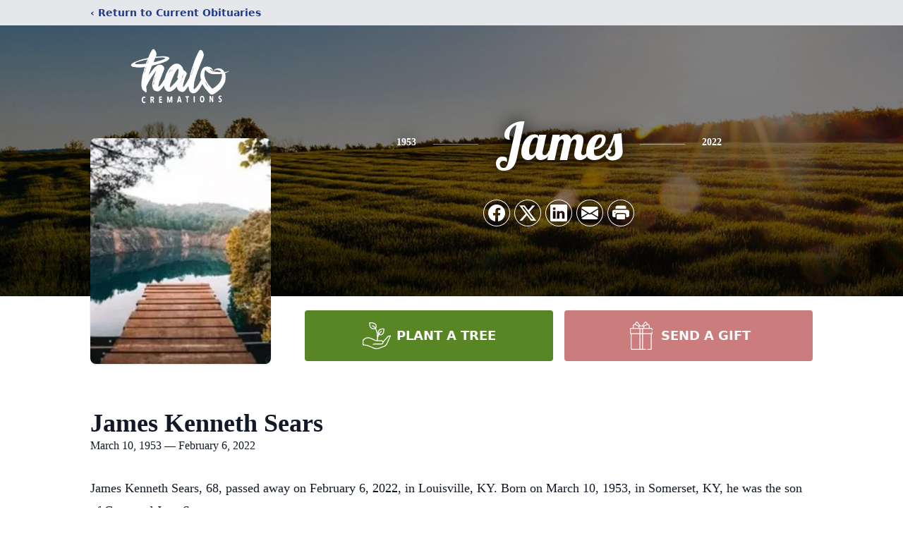

--- FILE ---
content_type: text/html; charset=utf-8
request_url: https://www.google.com/recaptcha/enterprise/anchor?ar=1&k=6Ld6DxIqAAAAAM1EY3MJSQsobLXadzf445qbhJQf&co=aHR0cHM6Ly93d3cuaGFsb2NyZW1hdGlvbnMuY29tOjQ0Mw..&hl=en&type=image&v=PoyoqOPhxBO7pBk68S4YbpHZ&theme=light&size=invisible&badge=bottomright&anchor-ms=20000&execute-ms=30000&cb=e8l8e8rj5ts4
body_size: 48775
content:
<!DOCTYPE HTML><html dir="ltr" lang="en"><head><meta http-equiv="Content-Type" content="text/html; charset=UTF-8">
<meta http-equiv="X-UA-Compatible" content="IE=edge">
<title>reCAPTCHA</title>
<style type="text/css">
/* cyrillic-ext */
@font-face {
  font-family: 'Roboto';
  font-style: normal;
  font-weight: 400;
  font-stretch: 100%;
  src: url(//fonts.gstatic.com/s/roboto/v48/KFO7CnqEu92Fr1ME7kSn66aGLdTylUAMa3GUBHMdazTgWw.woff2) format('woff2');
  unicode-range: U+0460-052F, U+1C80-1C8A, U+20B4, U+2DE0-2DFF, U+A640-A69F, U+FE2E-FE2F;
}
/* cyrillic */
@font-face {
  font-family: 'Roboto';
  font-style: normal;
  font-weight: 400;
  font-stretch: 100%;
  src: url(//fonts.gstatic.com/s/roboto/v48/KFO7CnqEu92Fr1ME7kSn66aGLdTylUAMa3iUBHMdazTgWw.woff2) format('woff2');
  unicode-range: U+0301, U+0400-045F, U+0490-0491, U+04B0-04B1, U+2116;
}
/* greek-ext */
@font-face {
  font-family: 'Roboto';
  font-style: normal;
  font-weight: 400;
  font-stretch: 100%;
  src: url(//fonts.gstatic.com/s/roboto/v48/KFO7CnqEu92Fr1ME7kSn66aGLdTylUAMa3CUBHMdazTgWw.woff2) format('woff2');
  unicode-range: U+1F00-1FFF;
}
/* greek */
@font-face {
  font-family: 'Roboto';
  font-style: normal;
  font-weight: 400;
  font-stretch: 100%;
  src: url(//fonts.gstatic.com/s/roboto/v48/KFO7CnqEu92Fr1ME7kSn66aGLdTylUAMa3-UBHMdazTgWw.woff2) format('woff2');
  unicode-range: U+0370-0377, U+037A-037F, U+0384-038A, U+038C, U+038E-03A1, U+03A3-03FF;
}
/* math */
@font-face {
  font-family: 'Roboto';
  font-style: normal;
  font-weight: 400;
  font-stretch: 100%;
  src: url(//fonts.gstatic.com/s/roboto/v48/KFO7CnqEu92Fr1ME7kSn66aGLdTylUAMawCUBHMdazTgWw.woff2) format('woff2');
  unicode-range: U+0302-0303, U+0305, U+0307-0308, U+0310, U+0312, U+0315, U+031A, U+0326-0327, U+032C, U+032F-0330, U+0332-0333, U+0338, U+033A, U+0346, U+034D, U+0391-03A1, U+03A3-03A9, U+03B1-03C9, U+03D1, U+03D5-03D6, U+03F0-03F1, U+03F4-03F5, U+2016-2017, U+2034-2038, U+203C, U+2040, U+2043, U+2047, U+2050, U+2057, U+205F, U+2070-2071, U+2074-208E, U+2090-209C, U+20D0-20DC, U+20E1, U+20E5-20EF, U+2100-2112, U+2114-2115, U+2117-2121, U+2123-214F, U+2190, U+2192, U+2194-21AE, U+21B0-21E5, U+21F1-21F2, U+21F4-2211, U+2213-2214, U+2216-22FF, U+2308-230B, U+2310, U+2319, U+231C-2321, U+2336-237A, U+237C, U+2395, U+239B-23B7, U+23D0, U+23DC-23E1, U+2474-2475, U+25AF, U+25B3, U+25B7, U+25BD, U+25C1, U+25CA, U+25CC, U+25FB, U+266D-266F, U+27C0-27FF, U+2900-2AFF, U+2B0E-2B11, U+2B30-2B4C, U+2BFE, U+3030, U+FF5B, U+FF5D, U+1D400-1D7FF, U+1EE00-1EEFF;
}
/* symbols */
@font-face {
  font-family: 'Roboto';
  font-style: normal;
  font-weight: 400;
  font-stretch: 100%;
  src: url(//fonts.gstatic.com/s/roboto/v48/KFO7CnqEu92Fr1ME7kSn66aGLdTylUAMaxKUBHMdazTgWw.woff2) format('woff2');
  unicode-range: U+0001-000C, U+000E-001F, U+007F-009F, U+20DD-20E0, U+20E2-20E4, U+2150-218F, U+2190, U+2192, U+2194-2199, U+21AF, U+21E6-21F0, U+21F3, U+2218-2219, U+2299, U+22C4-22C6, U+2300-243F, U+2440-244A, U+2460-24FF, U+25A0-27BF, U+2800-28FF, U+2921-2922, U+2981, U+29BF, U+29EB, U+2B00-2BFF, U+4DC0-4DFF, U+FFF9-FFFB, U+10140-1018E, U+10190-1019C, U+101A0, U+101D0-101FD, U+102E0-102FB, U+10E60-10E7E, U+1D2C0-1D2D3, U+1D2E0-1D37F, U+1F000-1F0FF, U+1F100-1F1AD, U+1F1E6-1F1FF, U+1F30D-1F30F, U+1F315, U+1F31C, U+1F31E, U+1F320-1F32C, U+1F336, U+1F378, U+1F37D, U+1F382, U+1F393-1F39F, U+1F3A7-1F3A8, U+1F3AC-1F3AF, U+1F3C2, U+1F3C4-1F3C6, U+1F3CA-1F3CE, U+1F3D4-1F3E0, U+1F3ED, U+1F3F1-1F3F3, U+1F3F5-1F3F7, U+1F408, U+1F415, U+1F41F, U+1F426, U+1F43F, U+1F441-1F442, U+1F444, U+1F446-1F449, U+1F44C-1F44E, U+1F453, U+1F46A, U+1F47D, U+1F4A3, U+1F4B0, U+1F4B3, U+1F4B9, U+1F4BB, U+1F4BF, U+1F4C8-1F4CB, U+1F4D6, U+1F4DA, U+1F4DF, U+1F4E3-1F4E6, U+1F4EA-1F4ED, U+1F4F7, U+1F4F9-1F4FB, U+1F4FD-1F4FE, U+1F503, U+1F507-1F50B, U+1F50D, U+1F512-1F513, U+1F53E-1F54A, U+1F54F-1F5FA, U+1F610, U+1F650-1F67F, U+1F687, U+1F68D, U+1F691, U+1F694, U+1F698, U+1F6AD, U+1F6B2, U+1F6B9-1F6BA, U+1F6BC, U+1F6C6-1F6CF, U+1F6D3-1F6D7, U+1F6E0-1F6EA, U+1F6F0-1F6F3, U+1F6F7-1F6FC, U+1F700-1F7FF, U+1F800-1F80B, U+1F810-1F847, U+1F850-1F859, U+1F860-1F887, U+1F890-1F8AD, U+1F8B0-1F8BB, U+1F8C0-1F8C1, U+1F900-1F90B, U+1F93B, U+1F946, U+1F984, U+1F996, U+1F9E9, U+1FA00-1FA6F, U+1FA70-1FA7C, U+1FA80-1FA89, U+1FA8F-1FAC6, U+1FACE-1FADC, U+1FADF-1FAE9, U+1FAF0-1FAF8, U+1FB00-1FBFF;
}
/* vietnamese */
@font-face {
  font-family: 'Roboto';
  font-style: normal;
  font-weight: 400;
  font-stretch: 100%;
  src: url(//fonts.gstatic.com/s/roboto/v48/KFO7CnqEu92Fr1ME7kSn66aGLdTylUAMa3OUBHMdazTgWw.woff2) format('woff2');
  unicode-range: U+0102-0103, U+0110-0111, U+0128-0129, U+0168-0169, U+01A0-01A1, U+01AF-01B0, U+0300-0301, U+0303-0304, U+0308-0309, U+0323, U+0329, U+1EA0-1EF9, U+20AB;
}
/* latin-ext */
@font-face {
  font-family: 'Roboto';
  font-style: normal;
  font-weight: 400;
  font-stretch: 100%;
  src: url(//fonts.gstatic.com/s/roboto/v48/KFO7CnqEu92Fr1ME7kSn66aGLdTylUAMa3KUBHMdazTgWw.woff2) format('woff2');
  unicode-range: U+0100-02BA, U+02BD-02C5, U+02C7-02CC, U+02CE-02D7, U+02DD-02FF, U+0304, U+0308, U+0329, U+1D00-1DBF, U+1E00-1E9F, U+1EF2-1EFF, U+2020, U+20A0-20AB, U+20AD-20C0, U+2113, U+2C60-2C7F, U+A720-A7FF;
}
/* latin */
@font-face {
  font-family: 'Roboto';
  font-style: normal;
  font-weight: 400;
  font-stretch: 100%;
  src: url(//fonts.gstatic.com/s/roboto/v48/KFO7CnqEu92Fr1ME7kSn66aGLdTylUAMa3yUBHMdazQ.woff2) format('woff2');
  unicode-range: U+0000-00FF, U+0131, U+0152-0153, U+02BB-02BC, U+02C6, U+02DA, U+02DC, U+0304, U+0308, U+0329, U+2000-206F, U+20AC, U+2122, U+2191, U+2193, U+2212, U+2215, U+FEFF, U+FFFD;
}
/* cyrillic-ext */
@font-face {
  font-family: 'Roboto';
  font-style: normal;
  font-weight: 500;
  font-stretch: 100%;
  src: url(//fonts.gstatic.com/s/roboto/v48/KFO7CnqEu92Fr1ME7kSn66aGLdTylUAMa3GUBHMdazTgWw.woff2) format('woff2');
  unicode-range: U+0460-052F, U+1C80-1C8A, U+20B4, U+2DE0-2DFF, U+A640-A69F, U+FE2E-FE2F;
}
/* cyrillic */
@font-face {
  font-family: 'Roboto';
  font-style: normal;
  font-weight: 500;
  font-stretch: 100%;
  src: url(//fonts.gstatic.com/s/roboto/v48/KFO7CnqEu92Fr1ME7kSn66aGLdTylUAMa3iUBHMdazTgWw.woff2) format('woff2');
  unicode-range: U+0301, U+0400-045F, U+0490-0491, U+04B0-04B1, U+2116;
}
/* greek-ext */
@font-face {
  font-family: 'Roboto';
  font-style: normal;
  font-weight: 500;
  font-stretch: 100%;
  src: url(//fonts.gstatic.com/s/roboto/v48/KFO7CnqEu92Fr1ME7kSn66aGLdTylUAMa3CUBHMdazTgWw.woff2) format('woff2');
  unicode-range: U+1F00-1FFF;
}
/* greek */
@font-face {
  font-family: 'Roboto';
  font-style: normal;
  font-weight: 500;
  font-stretch: 100%;
  src: url(//fonts.gstatic.com/s/roboto/v48/KFO7CnqEu92Fr1ME7kSn66aGLdTylUAMa3-UBHMdazTgWw.woff2) format('woff2');
  unicode-range: U+0370-0377, U+037A-037F, U+0384-038A, U+038C, U+038E-03A1, U+03A3-03FF;
}
/* math */
@font-face {
  font-family: 'Roboto';
  font-style: normal;
  font-weight: 500;
  font-stretch: 100%;
  src: url(//fonts.gstatic.com/s/roboto/v48/KFO7CnqEu92Fr1ME7kSn66aGLdTylUAMawCUBHMdazTgWw.woff2) format('woff2');
  unicode-range: U+0302-0303, U+0305, U+0307-0308, U+0310, U+0312, U+0315, U+031A, U+0326-0327, U+032C, U+032F-0330, U+0332-0333, U+0338, U+033A, U+0346, U+034D, U+0391-03A1, U+03A3-03A9, U+03B1-03C9, U+03D1, U+03D5-03D6, U+03F0-03F1, U+03F4-03F5, U+2016-2017, U+2034-2038, U+203C, U+2040, U+2043, U+2047, U+2050, U+2057, U+205F, U+2070-2071, U+2074-208E, U+2090-209C, U+20D0-20DC, U+20E1, U+20E5-20EF, U+2100-2112, U+2114-2115, U+2117-2121, U+2123-214F, U+2190, U+2192, U+2194-21AE, U+21B0-21E5, U+21F1-21F2, U+21F4-2211, U+2213-2214, U+2216-22FF, U+2308-230B, U+2310, U+2319, U+231C-2321, U+2336-237A, U+237C, U+2395, U+239B-23B7, U+23D0, U+23DC-23E1, U+2474-2475, U+25AF, U+25B3, U+25B7, U+25BD, U+25C1, U+25CA, U+25CC, U+25FB, U+266D-266F, U+27C0-27FF, U+2900-2AFF, U+2B0E-2B11, U+2B30-2B4C, U+2BFE, U+3030, U+FF5B, U+FF5D, U+1D400-1D7FF, U+1EE00-1EEFF;
}
/* symbols */
@font-face {
  font-family: 'Roboto';
  font-style: normal;
  font-weight: 500;
  font-stretch: 100%;
  src: url(//fonts.gstatic.com/s/roboto/v48/KFO7CnqEu92Fr1ME7kSn66aGLdTylUAMaxKUBHMdazTgWw.woff2) format('woff2');
  unicode-range: U+0001-000C, U+000E-001F, U+007F-009F, U+20DD-20E0, U+20E2-20E4, U+2150-218F, U+2190, U+2192, U+2194-2199, U+21AF, U+21E6-21F0, U+21F3, U+2218-2219, U+2299, U+22C4-22C6, U+2300-243F, U+2440-244A, U+2460-24FF, U+25A0-27BF, U+2800-28FF, U+2921-2922, U+2981, U+29BF, U+29EB, U+2B00-2BFF, U+4DC0-4DFF, U+FFF9-FFFB, U+10140-1018E, U+10190-1019C, U+101A0, U+101D0-101FD, U+102E0-102FB, U+10E60-10E7E, U+1D2C0-1D2D3, U+1D2E0-1D37F, U+1F000-1F0FF, U+1F100-1F1AD, U+1F1E6-1F1FF, U+1F30D-1F30F, U+1F315, U+1F31C, U+1F31E, U+1F320-1F32C, U+1F336, U+1F378, U+1F37D, U+1F382, U+1F393-1F39F, U+1F3A7-1F3A8, U+1F3AC-1F3AF, U+1F3C2, U+1F3C4-1F3C6, U+1F3CA-1F3CE, U+1F3D4-1F3E0, U+1F3ED, U+1F3F1-1F3F3, U+1F3F5-1F3F7, U+1F408, U+1F415, U+1F41F, U+1F426, U+1F43F, U+1F441-1F442, U+1F444, U+1F446-1F449, U+1F44C-1F44E, U+1F453, U+1F46A, U+1F47D, U+1F4A3, U+1F4B0, U+1F4B3, U+1F4B9, U+1F4BB, U+1F4BF, U+1F4C8-1F4CB, U+1F4D6, U+1F4DA, U+1F4DF, U+1F4E3-1F4E6, U+1F4EA-1F4ED, U+1F4F7, U+1F4F9-1F4FB, U+1F4FD-1F4FE, U+1F503, U+1F507-1F50B, U+1F50D, U+1F512-1F513, U+1F53E-1F54A, U+1F54F-1F5FA, U+1F610, U+1F650-1F67F, U+1F687, U+1F68D, U+1F691, U+1F694, U+1F698, U+1F6AD, U+1F6B2, U+1F6B9-1F6BA, U+1F6BC, U+1F6C6-1F6CF, U+1F6D3-1F6D7, U+1F6E0-1F6EA, U+1F6F0-1F6F3, U+1F6F7-1F6FC, U+1F700-1F7FF, U+1F800-1F80B, U+1F810-1F847, U+1F850-1F859, U+1F860-1F887, U+1F890-1F8AD, U+1F8B0-1F8BB, U+1F8C0-1F8C1, U+1F900-1F90B, U+1F93B, U+1F946, U+1F984, U+1F996, U+1F9E9, U+1FA00-1FA6F, U+1FA70-1FA7C, U+1FA80-1FA89, U+1FA8F-1FAC6, U+1FACE-1FADC, U+1FADF-1FAE9, U+1FAF0-1FAF8, U+1FB00-1FBFF;
}
/* vietnamese */
@font-face {
  font-family: 'Roboto';
  font-style: normal;
  font-weight: 500;
  font-stretch: 100%;
  src: url(//fonts.gstatic.com/s/roboto/v48/KFO7CnqEu92Fr1ME7kSn66aGLdTylUAMa3OUBHMdazTgWw.woff2) format('woff2');
  unicode-range: U+0102-0103, U+0110-0111, U+0128-0129, U+0168-0169, U+01A0-01A1, U+01AF-01B0, U+0300-0301, U+0303-0304, U+0308-0309, U+0323, U+0329, U+1EA0-1EF9, U+20AB;
}
/* latin-ext */
@font-face {
  font-family: 'Roboto';
  font-style: normal;
  font-weight: 500;
  font-stretch: 100%;
  src: url(//fonts.gstatic.com/s/roboto/v48/KFO7CnqEu92Fr1ME7kSn66aGLdTylUAMa3KUBHMdazTgWw.woff2) format('woff2');
  unicode-range: U+0100-02BA, U+02BD-02C5, U+02C7-02CC, U+02CE-02D7, U+02DD-02FF, U+0304, U+0308, U+0329, U+1D00-1DBF, U+1E00-1E9F, U+1EF2-1EFF, U+2020, U+20A0-20AB, U+20AD-20C0, U+2113, U+2C60-2C7F, U+A720-A7FF;
}
/* latin */
@font-face {
  font-family: 'Roboto';
  font-style: normal;
  font-weight: 500;
  font-stretch: 100%;
  src: url(//fonts.gstatic.com/s/roboto/v48/KFO7CnqEu92Fr1ME7kSn66aGLdTylUAMa3yUBHMdazQ.woff2) format('woff2');
  unicode-range: U+0000-00FF, U+0131, U+0152-0153, U+02BB-02BC, U+02C6, U+02DA, U+02DC, U+0304, U+0308, U+0329, U+2000-206F, U+20AC, U+2122, U+2191, U+2193, U+2212, U+2215, U+FEFF, U+FFFD;
}
/* cyrillic-ext */
@font-face {
  font-family: 'Roboto';
  font-style: normal;
  font-weight: 900;
  font-stretch: 100%;
  src: url(//fonts.gstatic.com/s/roboto/v48/KFO7CnqEu92Fr1ME7kSn66aGLdTylUAMa3GUBHMdazTgWw.woff2) format('woff2');
  unicode-range: U+0460-052F, U+1C80-1C8A, U+20B4, U+2DE0-2DFF, U+A640-A69F, U+FE2E-FE2F;
}
/* cyrillic */
@font-face {
  font-family: 'Roboto';
  font-style: normal;
  font-weight: 900;
  font-stretch: 100%;
  src: url(//fonts.gstatic.com/s/roboto/v48/KFO7CnqEu92Fr1ME7kSn66aGLdTylUAMa3iUBHMdazTgWw.woff2) format('woff2');
  unicode-range: U+0301, U+0400-045F, U+0490-0491, U+04B0-04B1, U+2116;
}
/* greek-ext */
@font-face {
  font-family: 'Roboto';
  font-style: normal;
  font-weight: 900;
  font-stretch: 100%;
  src: url(//fonts.gstatic.com/s/roboto/v48/KFO7CnqEu92Fr1ME7kSn66aGLdTylUAMa3CUBHMdazTgWw.woff2) format('woff2');
  unicode-range: U+1F00-1FFF;
}
/* greek */
@font-face {
  font-family: 'Roboto';
  font-style: normal;
  font-weight: 900;
  font-stretch: 100%;
  src: url(//fonts.gstatic.com/s/roboto/v48/KFO7CnqEu92Fr1ME7kSn66aGLdTylUAMa3-UBHMdazTgWw.woff2) format('woff2');
  unicode-range: U+0370-0377, U+037A-037F, U+0384-038A, U+038C, U+038E-03A1, U+03A3-03FF;
}
/* math */
@font-face {
  font-family: 'Roboto';
  font-style: normal;
  font-weight: 900;
  font-stretch: 100%;
  src: url(//fonts.gstatic.com/s/roboto/v48/KFO7CnqEu92Fr1ME7kSn66aGLdTylUAMawCUBHMdazTgWw.woff2) format('woff2');
  unicode-range: U+0302-0303, U+0305, U+0307-0308, U+0310, U+0312, U+0315, U+031A, U+0326-0327, U+032C, U+032F-0330, U+0332-0333, U+0338, U+033A, U+0346, U+034D, U+0391-03A1, U+03A3-03A9, U+03B1-03C9, U+03D1, U+03D5-03D6, U+03F0-03F1, U+03F4-03F5, U+2016-2017, U+2034-2038, U+203C, U+2040, U+2043, U+2047, U+2050, U+2057, U+205F, U+2070-2071, U+2074-208E, U+2090-209C, U+20D0-20DC, U+20E1, U+20E5-20EF, U+2100-2112, U+2114-2115, U+2117-2121, U+2123-214F, U+2190, U+2192, U+2194-21AE, U+21B0-21E5, U+21F1-21F2, U+21F4-2211, U+2213-2214, U+2216-22FF, U+2308-230B, U+2310, U+2319, U+231C-2321, U+2336-237A, U+237C, U+2395, U+239B-23B7, U+23D0, U+23DC-23E1, U+2474-2475, U+25AF, U+25B3, U+25B7, U+25BD, U+25C1, U+25CA, U+25CC, U+25FB, U+266D-266F, U+27C0-27FF, U+2900-2AFF, U+2B0E-2B11, U+2B30-2B4C, U+2BFE, U+3030, U+FF5B, U+FF5D, U+1D400-1D7FF, U+1EE00-1EEFF;
}
/* symbols */
@font-face {
  font-family: 'Roboto';
  font-style: normal;
  font-weight: 900;
  font-stretch: 100%;
  src: url(//fonts.gstatic.com/s/roboto/v48/KFO7CnqEu92Fr1ME7kSn66aGLdTylUAMaxKUBHMdazTgWw.woff2) format('woff2');
  unicode-range: U+0001-000C, U+000E-001F, U+007F-009F, U+20DD-20E0, U+20E2-20E4, U+2150-218F, U+2190, U+2192, U+2194-2199, U+21AF, U+21E6-21F0, U+21F3, U+2218-2219, U+2299, U+22C4-22C6, U+2300-243F, U+2440-244A, U+2460-24FF, U+25A0-27BF, U+2800-28FF, U+2921-2922, U+2981, U+29BF, U+29EB, U+2B00-2BFF, U+4DC0-4DFF, U+FFF9-FFFB, U+10140-1018E, U+10190-1019C, U+101A0, U+101D0-101FD, U+102E0-102FB, U+10E60-10E7E, U+1D2C0-1D2D3, U+1D2E0-1D37F, U+1F000-1F0FF, U+1F100-1F1AD, U+1F1E6-1F1FF, U+1F30D-1F30F, U+1F315, U+1F31C, U+1F31E, U+1F320-1F32C, U+1F336, U+1F378, U+1F37D, U+1F382, U+1F393-1F39F, U+1F3A7-1F3A8, U+1F3AC-1F3AF, U+1F3C2, U+1F3C4-1F3C6, U+1F3CA-1F3CE, U+1F3D4-1F3E0, U+1F3ED, U+1F3F1-1F3F3, U+1F3F5-1F3F7, U+1F408, U+1F415, U+1F41F, U+1F426, U+1F43F, U+1F441-1F442, U+1F444, U+1F446-1F449, U+1F44C-1F44E, U+1F453, U+1F46A, U+1F47D, U+1F4A3, U+1F4B0, U+1F4B3, U+1F4B9, U+1F4BB, U+1F4BF, U+1F4C8-1F4CB, U+1F4D6, U+1F4DA, U+1F4DF, U+1F4E3-1F4E6, U+1F4EA-1F4ED, U+1F4F7, U+1F4F9-1F4FB, U+1F4FD-1F4FE, U+1F503, U+1F507-1F50B, U+1F50D, U+1F512-1F513, U+1F53E-1F54A, U+1F54F-1F5FA, U+1F610, U+1F650-1F67F, U+1F687, U+1F68D, U+1F691, U+1F694, U+1F698, U+1F6AD, U+1F6B2, U+1F6B9-1F6BA, U+1F6BC, U+1F6C6-1F6CF, U+1F6D3-1F6D7, U+1F6E0-1F6EA, U+1F6F0-1F6F3, U+1F6F7-1F6FC, U+1F700-1F7FF, U+1F800-1F80B, U+1F810-1F847, U+1F850-1F859, U+1F860-1F887, U+1F890-1F8AD, U+1F8B0-1F8BB, U+1F8C0-1F8C1, U+1F900-1F90B, U+1F93B, U+1F946, U+1F984, U+1F996, U+1F9E9, U+1FA00-1FA6F, U+1FA70-1FA7C, U+1FA80-1FA89, U+1FA8F-1FAC6, U+1FACE-1FADC, U+1FADF-1FAE9, U+1FAF0-1FAF8, U+1FB00-1FBFF;
}
/* vietnamese */
@font-face {
  font-family: 'Roboto';
  font-style: normal;
  font-weight: 900;
  font-stretch: 100%;
  src: url(//fonts.gstatic.com/s/roboto/v48/KFO7CnqEu92Fr1ME7kSn66aGLdTylUAMa3OUBHMdazTgWw.woff2) format('woff2');
  unicode-range: U+0102-0103, U+0110-0111, U+0128-0129, U+0168-0169, U+01A0-01A1, U+01AF-01B0, U+0300-0301, U+0303-0304, U+0308-0309, U+0323, U+0329, U+1EA0-1EF9, U+20AB;
}
/* latin-ext */
@font-face {
  font-family: 'Roboto';
  font-style: normal;
  font-weight: 900;
  font-stretch: 100%;
  src: url(//fonts.gstatic.com/s/roboto/v48/KFO7CnqEu92Fr1ME7kSn66aGLdTylUAMa3KUBHMdazTgWw.woff2) format('woff2');
  unicode-range: U+0100-02BA, U+02BD-02C5, U+02C7-02CC, U+02CE-02D7, U+02DD-02FF, U+0304, U+0308, U+0329, U+1D00-1DBF, U+1E00-1E9F, U+1EF2-1EFF, U+2020, U+20A0-20AB, U+20AD-20C0, U+2113, U+2C60-2C7F, U+A720-A7FF;
}
/* latin */
@font-face {
  font-family: 'Roboto';
  font-style: normal;
  font-weight: 900;
  font-stretch: 100%;
  src: url(//fonts.gstatic.com/s/roboto/v48/KFO7CnqEu92Fr1ME7kSn66aGLdTylUAMa3yUBHMdazQ.woff2) format('woff2');
  unicode-range: U+0000-00FF, U+0131, U+0152-0153, U+02BB-02BC, U+02C6, U+02DA, U+02DC, U+0304, U+0308, U+0329, U+2000-206F, U+20AC, U+2122, U+2191, U+2193, U+2212, U+2215, U+FEFF, U+FFFD;
}

</style>
<link rel="stylesheet" type="text/css" href="https://www.gstatic.com/recaptcha/releases/PoyoqOPhxBO7pBk68S4YbpHZ/styles__ltr.css">
<script nonce="v1nmLF1gITje3xNTFDtMbw" type="text/javascript">window['__recaptcha_api'] = 'https://www.google.com/recaptcha/enterprise/';</script>
<script type="text/javascript" src="https://www.gstatic.com/recaptcha/releases/PoyoqOPhxBO7pBk68S4YbpHZ/recaptcha__en.js" nonce="v1nmLF1gITje3xNTFDtMbw">
      
    </script></head>
<body><div id="rc-anchor-alert" class="rc-anchor-alert"></div>
<input type="hidden" id="recaptcha-token" value="[base64]">
<script type="text/javascript" nonce="v1nmLF1gITje3xNTFDtMbw">
      recaptcha.anchor.Main.init("[\x22ainput\x22,[\x22bgdata\x22,\x22\x22,\[base64]/[base64]/[base64]/[base64]/[base64]/UltsKytdPUU6KEU8MjA0OD9SW2wrK109RT4+NnwxOTI6KChFJjY0NTEyKT09NTUyOTYmJk0rMTxjLmxlbmd0aCYmKGMuY2hhckNvZGVBdChNKzEpJjY0NTEyKT09NTYzMjA/[base64]/[base64]/[base64]/[base64]/[base64]/[base64]/[base64]\x22,\[base64]\\u003d\\u003d\x22,\[base64]/ClcOKw6wHASvCj8Otw7HCtA7DnsKnB8Obw5LDt8Ouw4TDvsKDw67Djj4xO0kfEcOvYRDDnjDCnnkaQlAGeMOCw5XDm8KpY8K+w4cbE8KVPsKJwqAjwqolfMKBw6M0wp7CrGkGQXMQwq/CrXzDhMKqJXjCq8KuwqE5wqbCuR/DjREVw5IHCcK/wqQvwq4oMGHCoMKvw60nwp/DojnCilNYBlHDl8OMNwodwq06wqF/[base64]/CmysGwqdMw64XbMO0UiErw5rCscK8C8K1w5VNw5xNbzk9fCrDo2U6GsOmXh/DhsOHRMKNSVgeB8OcAMOPw73DmD3Dp8O6wqYlw69VPEp/w4LDtwEdfMO4wowRwo3CicKwIWUJw63DmglJw6rDkwlyDF3ClG/DkMOGcktqw7rDssOIw7MDwq/DtjnChzrCg13DlXIFCCTCq8O3w5R7J8K/JjJMwqwaw5QIworDnyMvLMOlw6XDjMKMwpDDpMOqGsOsHsOJLcORQ8KFQcKkw73ChcOLVMOGX1FAwr3Ck8KVJMKAfMO9aBHDjUvCuMO2w5DDjcOCEBR7w5TDqsO3wq1xw7/ClsOgwozDlMKVKWDCikTCnFvDj2rDvMKHG1bDvk1YQMOEw4w9IsOEGMO8w6wxw5PCj1LDoi4Pw5zDkMOxw6MxdMKOaCoULcOmCV/CoGTDtsOmQxc2SMK1cA9RwohlWkPDoU0ebXjClMONwq9cVW/CsF7Cr0LDiAMVw4cMw5HDsMKTwoTDpcKuw7fDu03DhcKWNXjCkcOGcsKSwqEdOcKydsOsw4kkw4Y0LyTDvDPDlhURYsK7MlDCsEPDjF88WTBow60vw4BhwpwRwrnCuE7DmsKPw481UMKmD2XCii8nwq/[base64]/Ctm48w6p7GcOnAcOUw7vDrmTCnQwgT8OVwqpnM8Kiw6rDtsOPwqY4DD5QwqjCvcKVaCxqWBzCiBUYSMOBcMKYeQdTw6PCoRjDusKoL8O4YMK7JsO9asOPIsKyw6wKwrc6I0PDvgUjazvDohrCuFI2wo8wLA9BW2pfDFTCtsOXasKMNMK9w7/CoinCqXzCr8O0wpfDhihCwpTCgcO9w4whJMKEW8OAwrTCpm3CrQDDggE5ZMKrd3DDpxBSAsKyw7E5w41We8KEXRAhw4jCsw1rfy42w7HDrsKxDx/ChsO1wobDvcO/w6E2LWNJwpPCisKtw5lzAcKDw4zDuMKyEcKJw4rCucKAwpXCumMgEMKXwrxnw5R7EMKHwqvCu8KmPwjCmcOhbw/Cq8KFORrChsKWwqrCqlvDmhXCgsOYwqt8w43CpcOlAWnDmRzCoVzDqcOTwpvDvzzDgE80w4wULMOaX8OUw5vDlxDDjiXDjjzDvzp3K3sDwpsJwq3CoysIYsOSKcO0w6tDUSQkwog3TmjDi37Ds8O/[base64]/w6lsw6sGwqg9wrPCm2scMMOjw5ktW8KiwpXDpyoTw6bDjWrCn8OXb07ClMORFj5Bw6Itw4ojw6FXUcK0f8O5e2LCr8OkIcOKXjcdecOrwqYHw4xwGcOZTUYdwrDCl1cMCcKFLFTDj0/DrsKbw7/CjHhBPcK+H8KjBBrDh8OObDjClMOtakDCs8K+bGHCl8KiJgbCrBHDkgvCphDDtlbDgyBrwpTCmcOlbcKdw6ciwqxBwqPCvcKDOX9TCQ8GwpjDrMKmw74DwoTClz3CmxMNIkHCiMK/[base64]/DkhwySmLCgsOsT8ODw57DogglwoQywoIww6TCo2AnwqbCrMK+w6VawoDDrcK8w6IWVMKdwoHDuThFYcK9M8K6Dyg5w4d0WBHDm8KUYsKwwrk/MMKDH1vDtFfCp8KWworCgMKYwpMkJsOoe8KmwpbDk8OHw4k7w4bDpRjCssO/wq4iURZwMgoqw5PCpcKdWMOoccKHABjCjwjCg8KRw4orwpcjDsOodiNYw6HChsKFaGxIWQ7Cj8KZOGLDnkJpS8OkEMKhOwA5wpjDp8KZwqzDnTcDeMO9w4/CmMONw7IMw482w4BxwqPCkMOvWsOiIsOww78MwpsfDcKuGm8gw5DDqj4fw7DDtAMdwqvDkX3Cnk0Zw7fCj8Okwp91PzXDnMOmw7ADDMKAcMKOw7UlNMOvGU5yVnDDvMKQXMO9G8ONLCt3fcOgKsKGbRd9bXXCt8Oyw6BuHcKablRPTl1Yw7rCscOHCn/DkQfDszbDkwvCucKvwoUWCMOWwoPCty/CmcOzYzvDvHc4QxJBbsKcccKaeCDDom16wqoHLQjDjcKuw5rClcOyCTkow6HDt0N0RQfCtsKawoPDtMKYw67DsMORwqHDusO7woRbQGHCrMKOFHU6KMO5w40Cwr7DgsOWw6XDvlvDhMKkwpDCjMKtwpQoSMKoBVPDqcKFVsKsa8OYw5PDozZUwpRIwrMrTMKGKx/DksKZw4DCvmbDqMOxwpLDg8OoR0x2w73CoMKQw6/Doz9aw754bMKyw7kLDMORwoxZwpRydVRmdXvDkB5DOUIXw4w9woLCvMKew5bChTVPwplowro4YUgQwqbCj8OsAMOPAsKAM8KyKUsIwowgwozDkVjDjy/CtGo8e8KawqBqD8Oiwqt0w73Dvk/[base64]/[base64]/CnsO6w7F5wovDg1zCg8K6Ng08w6jDvzbDuMO0JcKNf8K3AT3CqhVBS8KaUsONPRfCsMOuw4t0GFrDlllsZcOGw6rDrMK1NMOKHMOoH8Kew6rCq0/DkR7Dn8Ktb8Krwq5/[base64]/DuMKYaigww7nCmMOubzrDhsKnf8KqwqYIX8Oyw48bG3dQSS8lw5TDpcOdfMKjw5vDnMO9ZsOew69nNsKdJE3CuUnDnEDCrsK0w4/CqiQHw5psN8KBL8KPS8KAOMKXAD7CmsOGw5U8IDDDvSJHw7LCixlLw7dfRlhOw6tww4BHw7HCh8KjY8K3CwkJw7U9N8KqwpzCnsOYY3nCuEEWw6B5w6PDjMOdE3LDgsOzL1/DrcKrwqTDsMOgw7DCu8K1UcOId2jDn8KLUsKuwoAlTiLDmcO0wo0NR8KqwovDsRsTSMOOdMK/wqPCjsKUFi3Ci8KZHcKCw4HDtQ/CgjfDs8OSHy44wrzDkMO/TTtRw690wrQBOsOEwrYMEMK/wpPDsRfCiQ5sE8KdwrzCnSVwwrzCqB80wpBAw4QOwrU7DlDCjCjCl17ChsOCR8OxTMKewp7ChsOywrRrwovCssKaKcOHwptUw7NUEiw/JUMfwqbCoMKZJCXDt8KGccKANMKZCV/CvsO3wobDizRvcwXCn8ONb8O5w5B8RAHDqkZSwqTCqWvCqjvDg8KJVMOCXwHDqDHCsU7Du8Onw6zDssOCw5/DqHoSw5fDsMOGK8O+w7cKRcKVUcOow6sxA8OIwqxVScKaw5XCsS0MKDbCj8OxSBdMw61Lw7LCu8K5ecK1wrtZw7DCs8O1Ej0tUcKZCcOAwqDCs3rCiMKmw63CssOdEcO0wq3DssK/NinCg8K8VsOGwokOVBgDQcKMw7d8GcKtwpTCnwvClMKYGwbCiULDqMK3UsKkw57Cv8Oxw5Mkw7gUwrNww5wUwrnDs1ZNwqzDi8Oad21ww4gtwptHw6gsw7UvLsKIwp/CjwRwFsKNIMO+wp7DncKOYBXChlHChMOhAsKqUGPCl8OQwrrDn8OYfVjDtHwVwroUw7vClkZ3wpUyWCHDrMK4BMOYwqrCiyMxwog5OSbCpmzCtCUpF8OSAhjDmmjDlGXDl8OwW8KHckTDn8OJByURWcKIcX3CpcKrU8OCR8O/wq8CSgnDi8KPJsOnH8OrwrbDn8ORwr3DtGPDhEU1ZcKwUCfCo8O/wqswwozDssKuwpnCp1MZw6BDw7nCjUjDuHhmFQMfH8OywpvCisKgD8KzOcO9UsOeMQdCXUI0LMK9wrlYUSbDtsO/[base64]/[base64]/J8Kaw7tFHGnDgnokQMKvwr8TwrnDoUPDuXvCvcO5wpPDnWvCucKFw4/CtMKXd1oQVsK9wo/DrcOPRWPDmW7CpsKXXyTCtsKxTMOXwqbDr2HDs8Kqw6/Cszx5w4QDw5vCt8OnwqrCsFt+Vg/Du1rDiMKDIsKAHgpYNBM/[base64]/IRhtw4M6w5jDvsOlwqvCmEVNwoZuw6/DjU3Dv8OnwpxEQsOJTj/CiW4PbXHDu8OlP8Kvw5VBT2nCkAgTWMOew7vCj8KEw7vDtsKowqPCqMKtDTLCvsKrUcKXwq3ClTpuE8Kaw67CjMK/wrjCpBjDlMOJEnQNfsOgSMO+WBhHVsOZCRrCp8KOCiw9w6sSclckwqTChsOLwp/DgcOCQzpewr0IwpU7w7HDtRQEwoAuwrjCvsOVasKjw47CrAXCksK7BEAOPsKqwozCpVgSPQHDhX/[base64]/DssKxwr/[base64]/[base64]/PsKzwoTDsgjCohUlwq9Sw4jCgMK+wqt/WW/CkXNUw647wrbDv8KIUUcXwpXComleICISw5fDrMKpRcOvw7DDjMOEwrLDlcKjwoghwrldLB1bScO2woPDkRApw43DiMKXesK9w5jDrcOTwpXCt8KswpXDkcKHwp3Cii7DvmXCusKSwqIoJ8O4wrp2bWHDgydePgPDpsKcYsKqFsKUw4/[base64]/ChsKjDQQwwqJow6I6OcOCRsKtw5LChsOMwqbCrMO4w64cfGzCmHpsCGtEwqNcDcKYw51/w7NKwqPDkMKtasOvKhnCtFnDhmnCjMO5aUI7w4zCgMOLUVrDnAgcwqrCmsKPw5LDi1E/wpY6Hm7Ch8O6wpFmwr8twp86wqjDnTrDmsOTZAzDmXYoMDDDjcOpw5XCm8KFdHtGw4HDsMOdw6V6w6kzw6NfHBfDv0zDhMKgwoXDjsKCw5Qmw6/[base64]/DtS7DsS/Cm08qw7LCn0sZNsKtWhDDs8OkGcKMw6rChS8OVMKjOEvCpljCvjcSw49rw7/CpyHDiXDCq1rCmGl4TcOqdcK8IMOmBXPDj8O5wqxuw5nDk8OWwpLCvMOqwrfCs8OGwq7DosOfw6MISXJuRlXCgsKKEXlYw5M+w6wCwoHCnTbDvcO+f2bCjQjDnlvCnGA6WzfDk1FKSD1Hw4Y5w5RhcA/Dv8K3w5TDmsODTRktw7MBGMKMw5JOw4QaV8Kww5PCnyMnw59rwoHDpGxPw49yw6PCsCvCjEPCnsOcwrvClsKJOsKqwozDqWx5wrwcwqs8w45CZsOYw7oULkBWKynCkjrCicOdwqHCnTrCmMOMASrDuMOiw4XClMOZwoHCpcKVwpViwooqwpkUPGV2woItwqQJw7/DmTfCoyB/ZRsswqnCjRkuw4rDgsO1wo/DoyEhJsKhw6YOw7HDvMOVZ8OCBCnCkT3Cin3CuiYMw5dAwrLDvwd6Z8O1XcK5esKHw4ZEPXxnPhnDk8OBa30Iw5jCnAfCvjfCtMKJHcOcw7wrwp1cwosmw67DkSLCmQ9FawM6X3vCgw/DgxHDoGdPH8OBwphUw6fDikXChMKZwqLDpsK3YkTCksKAwr4lwprCucKjwrcQUMKURcKrwr/CvsO3woxow5YRBcKQwq3ChsOFEcKqw7AvPsK9wpFvX2XDsTTDosOJccKqe8ORwrXDnD8EX8OpbMOPwqdqw44EwrZ/w6dGMMKaf2zCgAFmw4IGGkp8C17CjcKdwpszcMOAw6HDhcOBw4RHQiBbLMO5w69Hw5wEDAQcH0fCl8KdEVnDq8O7w6k4CDLDl8KIwqzCpE/[base64]/CrQFFWcKMwrYOwq5ywo80UQLCi3bDtAhmw5vCgcK0w4PChn9RwrpVJVjDkivDscOXdMO2wqPCgRDDpsO5w44ewqRQwrxXI2jCvH0RIMO1wosiSRLCpcKGwoZiw7UpHMK2f8KOHRZDwoIXw71pw44xw5N7w60/w7fDu8KQHMK1A8Omwoo+TMKFBcOmw6kgw7zDgMO1w7bDv0jDisKPWxQnTMK8wr3DiMO/DMKPwpfCszR3w6skw7UVw5vDv3HDk8OqRsO2WMKeXsONHcO2LcOTw5HCl1nCqsK+w7nCvEXClEjCtjHCnRPCo8OOwo0tG8OjMMK/EcKJw41mw4dvwpkGw6wxw51EwqosAVtgJMKfwr8zwoTCrwI4DwY7w4PCnl09w4czw7cQwpvCscKXw6zCuwQ4wpczIcOwJMO0EMOxU8KARmvCtyB/aChQwqzCisOpWcOocQ/CksOuGsOgw7Qow4TCpX/DkMK6wpnCik3DucKcw6PCggPDszfCsMKLw4XCmsKDYcOBMsOYw5BLFsKqwp0Uw4LCp8KTfMOvwrzCkUhpwrPCsg4zw70ow7jClE1wwojDg8Orwq1RGMKZLMOdAyzCgzZ5bXATNsO/UMK9w5YhfFTDrQrDjn7Dj8Ocw6fDpEA2w5vDrHPCvzHCj8KTKcO1bcKewr7DgMOxcsKswpnCssKLFsOFw6trwrBsIsOAKsKfBMOHw4wqeWTClcOywqnDiUJPBh7Cs8OyX8O0wp5jasOlwofCs8KjwrTCkMOdwq7CsU/DuMKpHsKffsK6QsOzw70wEMOvw75Zw5ZvwqMOT03DjcOOUMOfDlDDr8KCw6PDhmgzwqR/MX8YwoLDrTHCvcK9wokdwpJmPFDCicOOTsOWfA0sB8Oyw4fCrWzDhV7Ck8KdaMK7w4lvw4LChgQvw6AOwojDosOkSRMJw5gJbMKkDcODHR9uw4jCucORTyx4wp7CglICwo1FGsKQw50/wrVsw48VAMKCwqcbw641bgg2QMKEw48RwrLCsio9QkjClhhAwpvCvMOywrNsw57Cm3tkDMKxdsKCCFV3wrwHw6vDp8OWfcOmwqYZw7EsWcKHwoBbbUU7DsK+C8OJw6bDs8KtdcOBXm7Cj2xjEH4KUlZfwo3Cg8OCScKSF8O8w7jDqRbCjizCtS5mw7hkw6zCvDwmOy0/S8OqCkZmw5jDlADCt8KXw6EJwrbClcKfwpLCi8KSw5V9wrfCtgwPw4/DnMKZwrbCtcKpw4zDnQMkwohYw7HDjMOtwrHDmVLCksOFw61bFSFCIVjDs1JscgjDvTHDnCJ+WMKRwobDh2rClH9EOcKcw4doEcKDHiTCn8KgwqR/[base64]/eSjDn8OsdMOgwo1Vwp1ETMKHwobDvMOXwqXCpcKnQSVRUGRvwpRLWWvCs0x8w6bCoXF2eWXDh8K+Jg4jDXjDs8OAw5NCw7/DqHvDpHbDniTCo8OdaDp6H30fGHYoUsKhwrVlLjUgUMOpdcOeB8Omw7cZRlIUXzAhwrfCgsOeVHE4BxTDrsKlw64gw5nDmA9Kw4dmW1cbYsKlw7AGGcOWMmNxw7vCpMOCwodNwqUXw5Z3G8Onw5bCgsORYcOzZmsQwqPCpMKtw63DlW/DvS3DhMKodMOQDVMKw7rCh8KIwqsPFH9UwobDpVPCosOhW8K4w7tFRBLDpGXCnEp2wq1SKilnw5Rzw6DDtsKbBknCklvCoMOyPjjCgQXDu8K5w65gw5DDtsK3CXrDmhY/NBrCtsOhwp/DocO8wqVxbsK0a8K/[base64]/[base64]/AUnDvHxZw7rDu13DrsOBdgvCrMOTwojDmcOqwpoOwrZ4PzdiFTMqf8Obw6YnY3gMwrFQesKGwqrDkMOQXB3DncKfw5V8DwvDr0MNw4kmwr5uMMOEwoLDvy5JYsOPw45uwqbDqTPDjMOCU8KCQMOmKXHCogbCgMOKwq/CoToxX8Ouw67CscOOHCzDrMOJwpEjwr7ChcO9HsOcwrvCicKHwp3DuMO+w7vCtMOKdMOJw5zDukhEZUHCpsKVw6HDgMOuWhMVM8KJeGMHwpEXw6LCksO0worCsk/[base64]/DiGMcacK6EMKPYm9RwoLCscO1O8KDPMK/eHMHw67CrB0YJhJtw6zCmBzDrcK1w4DDgXbCmcONOyDDvsKiEsKfwrHCnX5Ya8KABcOefsKMNMOkw7fCn0zCvsKBfWNRwodsA8OVGn4GCMKRCcOgw7bDhcK7w47CgsOMIsKeUTwGw7nCtMKlw51OwrrDv0LCosOlwqPCqXfCizLDhFYMw5XCrFFSw7/[base64]/Cuz3Cs3LCsUDDozoZF8OYwpvDnzNBw68cw6TCg14FBX00AQgKwoLDpwvDnsOZSCDCosOBXEdzwpw4wrFewo1lw7fDinUUw5jCgD/[base64]/woAUw4vCtWhPIAbDox4aF1fDgD0Mw5INJQ7CoMO1wpPCnzZaw4B+w7nDhcKqwpPCqi/[base64]/Cg8KhKcO8wqNWMsK6w4JDNMO1w7xEK2/[base64]/DnCvCpcOHccO4U3DDn2zCuUPDnQXCrMOCJQ1FwrdRw7HDjMKrw4DCu2TCu8Odw4TClcOYVxTCvwrDg8OGPMK2X8OcQsKkWMKhw6zDkcOxw55DRGvCmgnCgsOdbsKiwqjDp8OSMQt8T8K/[base64]/w75DNRAZw5x9wrbChcOewqHCjMOiCGbDhVjDpcOXw7InwpQIwrkTw5w7w4V6wrvDu8O6WcKKccOMTWA7wqbDgMKZw6bCiMOOwpJew7/Ct8OXTWYoEcK+CcOGHQ0hwofDgcORCMO4fC48wrPCoEfClzlbK8KMeS9qwrzCg8OYw5DDgVkowoY9wqnCr1/CvX3DssOKwozCsl5KRMKJw7vCpizCukEzw71Fw6LDs8K5EQ1Vw6w/[base64]/Ci8OtVwQ8ED7DsB3ClcOPfhfDqwvDusO+ScO5w7sVw7fDpcOMwqRWw43DhRFpwqHCujTCihTDqsOUw4ccKCnCucK5w77Cjw7Dp8O/J8OEwpY2CcOuIkXCrMKiwpPDtGTDvUp3wp5lMXw9aEQawoYYwoLChWBULcOgw79SSsKWw7zCoMO0wrzDgiJPwpcrw6o+wqttTx/DuCsKOcK3wpLDiCjCgRhhLGjCosO8ScO9w4bDgm/CtFxkw7k5w7jCvjbDsF3CvcObF8O/wo0oO0XCk8OPCMKJdcKQAcOgUcOTGcKRwr7CoB1vwpBIXFN4w5NRwpJBFlM4WcK+acOYwo/[base64]/w7fDrzIbw6jDrcKewpobIcOOH8Owwpltw6DDp8KUK8KaMDAgw4YGwr/CucORY8OCwp3CqcO9wq7ClQ5bM8KiwpZBdjxOw7zDrz3DnmHCpMKpDm7CggjCq8K9MgdYUg4hWcKTw49awp50RiPDm2tjw6XCrT9owoDCtzPDhsOhUi5kw50+XHUUw4JLLsKhasKEw4dCC8OLPArCtU92FDDDjMOsLcK9VXI7EALDl8O/KUTClVrCp3nDqkR8wr3DhcOJXMOzw4zDucOMw7HDgmh6w5vCuwrDszPDhSEiw4Jnw5zDiMOAwqnDl8OrSsKYw5bDpcO5wpTDkVRUeDfCjsOcUcOHwpkhY3RMw60QCkTDu8Ofw5fDlsOLalXCnyPDhUbCs8OOwpsrZAfDncONw5d5w5PDikA/csKew6EOJzDDrH1IwpXClsOtAMKhZsKww4cZSsOOw7/[base64]/[base64]/CjSrCqgRNw7vDuHjDnsK9wrckKG1TbiYbMyJVb8O8wo4PIlvCjcOkwojClcOFw4/CizjDnMKMwrLDp8KFw5BRezPDvjQewo/CgcKLU8OIw6vCsSfCvGYKw64ywpl3dMOCwonCgsOnajR3ewHDgzJxw6nDvcKgw5t5Y3nCjGw5w5s3a8OJwpvDnk0uw6t8ecOowpUZwrB7TwVlwpUUCzc+Ci/CpMO3w5wRw7fCi0ZpPMKAOsOHwqUQXTvCg2Eqw4IHI8O5wq53Em/DssO/wq59Rl4aw6jClHRnUnoMwr9hWMO5W8OLMm9VX8K/ESPDm2jCsjkwFwxwfcO3w5HCj2Fpw70qLHMPwqhRbmfCnxfDncOgYV5GSsOhA8OdwqEWwqzCpcKMIWgjw6jCmU80wq04J8KfWAIhTi4MQMKIw6fDhMOlwqLCusOew4l9wrhUSz3DlMKsaw/[base64]/Ch8Kbwq82VsONcQhCPF0fOsOjDzsuJMKrTcOQCWo/ZMK2w53CqcO/wobChcK7RhbDrsKHwonCmCsuw7NZwojDuj7DinrDqcO7w4bCv34vXnRNwrdfLjTDhljCgXVCeEhnMsK3bsKDwqfCpGRpdQvChcO2w43DhTTDmsKew6fCliJow6NrXcOoIC9eMcOGXcOaw4/Cvw/CpHAkNU3Cu8KsACF7TF5sw6PDrcOjN8Oqw6wow4ErGFNecsOdG8KLw6jCpsOaKsKhwpdJwp3Dnx7CuMO8w47CtgMTw5c7wr/Ct8KMFzEFM8OyfcK4LsOjw4xLw5s/dBfCmnkIaMKHwrlpwrbCtCPCizbDlyPDocOewpHCvsKjYT8SLMO+w6rDs8K0w5rCocKzcz/CslnDt8OJVMK7wodxwp/ClcOiwrp+w60OcjcMwqrCisOMB8KVw4h4wqvCiknCszfDpcO+w7/DncKDXsKiwoBpwrDCl8OZw5QywpjDpjHCvhXDomoPwrHCgG3CkgltS8KIGcOQw7Zow77DqcOFT8K6BX9ya8Ogw6fDsMOMw5HDssOCw63Ci8OqZsKrSz7ChU3Di8OowpDCj8O6w4/Ck8OXDMO6w5gIU2ZnKF/DscOgOcOlwppJw5U3w43DncKWw7I0wqTDgMKYV8OcwoRhw6wkI8OAU1rCh2/[base64]/bMKpw7pdwrpSBjlGE8O4w6RxZhzCqcKMMMKww7R/[base64]/DihFrwqPDhx3ClxrDlcKteMKve3PDiMOjwrPDrn7DmTYBwrkWwp7Dg8K7FsKBdsOLX8KYwqx6wrVqw54JwqA0w5zCjEvDvMKPwpHDhcKhw7LDnsO2w6JsJRrDpnsvw4EAOcOowpdtSsOeTzNLw6ZLwp1vw7nDrnrDh1bDuV/[base64]/w6zDh1jDtxZMdzIawpvDvWPCrAnChsOgWkHDjMKoPj7CmsKEaygdNWtFCDA/GGbDoW4KwrlHw7ISAMONAsKGworDk0t8CcO+GXzDrsKPw5DCnsOTwoHCgsO8w4/DlF3DqMO4bsOAwrFGwpXDnHTDvHnDtQ4hw5hXRMOGEmnDosKLw41jZsKIAGrCvwkjw5nDpcO2TcK2wplfB8OkwqFaf8OOw7Q3C8KYY8O0biB0wpLDiQjDlMOjNsKGwrTCpMO/wqZrw7rCtmnDn8Oxw4TCh3rDu8KSwqlPw6jDmwx/w4BVAFzDk8K8wqDCrQsxe8OCYsKvNhRcD0LDg8K1w5PCmcKuwpxJwo3DvcO6dDsOwo7CnEjCpMKawpoIEsKcwonDlMOBBSfDqMKYaW/CnCcJwqzDvy8qw6JTwrIOw5cjwprDq8OuRMK4w61qMxggU8Ouw4RtwoELcBZDGBTClmzCqUlWw4nDgyBHNmAZw7wfw5HCt8OKDMKVw7XClcK6AcOdHcK/wogcw5zCqWF8wp51wppnTcOLw6PCuMOPM17Cr8OswqJZGsObwrXClcObI8OMwrBrRxnDoWE4w7nCoTrDucO8GcKAGRl3w7zCuixgwrY+W8OzFUXDpMO/wqAawo3Cq8KqZcO8w7ESM8KSI8K1w5cPw5oYw4nCicOvw6MHw4/[base64]/EXPDjW4/w4LCqm/[base64]/DmD0nw4ZEwoJjw6fCjMKkwqBCMy57J30ALlbCgGTCnsO0wq97w5plF8OswpN6Whh2w58Iw7DDj8K3woZKEWbCsMOvAcKYSMKyw6bDm8OHE0rCtiUzBsOGecOXw5fCjEECFGI6LcONdcKzJcK9w5huw6nCjcKfcg/Cn8KQwp5UwpIIw4fCjUELw4Y+ZB0rw4LCt2sSC08uw67Dm203a3/[base64]/CvTfCr2zDo8OUw5fCgsKkVsOOVsOow6Q0w44QHycUbsOEK8KEwrADfwhAFH0JX8KBE19rVTXDucKDw5khwohbBBjDpsOORMOlV8KUw6jDqsOMMHF2w4LCjSVuwpBfKcKOdMKEwqHCuiDCusOCK8O9wrd5TAfCocOdw6h4w61Aw6PCnsOdF8KTdm9/YcKkw7XCkMK5wqo6XsOTw6LCicKHGENhScK6w6Q9wpAhcsODw7ZZw40SfcOmw40lwq9MC8OZwo81w4LDmgLDmHTCm8KBw4E3wrrDsSbDtHJSQcKvwqBQwr/Ds8K8w5TCsD7DvcKtw6YmXTnCv8Kaw5jCmU7CisOYwqnDnkLCl8KZKsKhYnxmRFXDmUnDrMK5ecKeEsKmTHduZ3dqw6Mkw5vCuMOXFMKtNsOdw5U7b39twocDcjTDohYESAXCkyvCr8O9wprDrsOiwoV+MW7DvcKNw6/CqU0Vwr8kLsOfw7zDsDfClC9CH8O5w7wHGnozC8OUcMKeJh7CgRLCjkc0wo/[base64]/[base64]/DqcObw6h4I083LsKrw7BhE8Ksw6Z2LCxVBS7Cn3sCXMO3woE/wpPDpV/[base64]/[base64]/CmcKITCNdSnU6BAFfwqTDjcOjw7xkwpLDjlXChcKyYcKRGVPDicOfYcKRwoXCnzzCocOLRcKHQnjDux/Dq8O3dxDCvT/DocK1ccK1bXcMZkRnNWvDisKjwokzw69aFRJDw5fCjcKXw4TDg8K4w5zCgA0vOsOpEQjDnwRhw6bCnMKFbsOhwrzCoyzDn8KVwoxSQsKmw63DjcO6YwAwccKRw4bCpCdbPkpawo/Dh8OLw49LdB3DoMKZw5/DisKOwrDCrBUOw592w5DDvk/DgsOIYixQHl9Gw5ZIO8KZw61YRmnDhcKIwo/DvmoFLsOxFcOew5x5wrttIMOMDkTDvXMiUcOdwolGw4gyH1h2w4ZPdgzChyHDkcKew7BlKcKNaWrDtMOqw4jCnQXCjsO+w57Ch8O6RMOlOGjCqsKlwqfCjRkJO2rDvnPCmxDDvMKlRgF3X8K1L8OUNkApDCsZw5l9fSnCo0lwQ18cIMOocQ7Cu8Oiw4LDoQQCPsO4aT/[base64]/CnWRMC8KPw55GLMOsP0gowqfDnsK8H3kPdsO/BMKkwovDrAPCoBgJHiZzwrvCsVfDpmDDoXtxGTVSw6vCphDDk8KHw6AFw4ogRkNVwq00NU8vO8ODw6Nkw64bwrUGwp/DmMK4wovDjzbDsH7Dt8KMMxxqBHvDgMOJwozCtFXDnSN5UhPDu8OmbMOjw6ptYMKBwq/[base64]/wp3DpMKHwoRIwqLDjsK+VSlod8KGK8Olw740EsOqw5IDVnkmw7zDmDUyacKFXcK5PMKUwqMiY8Ozw6PCpxtRExVfBcOgDsOTwqIsFWHCq0owBcK5wqTDi1zDlWVswoTDmzbClcKZw6/CmikyR1pKFMOWw78IE8KLw7PDvsKnwpnDsywjw4xoU1RqB8OvwoXCsW0dV8KlwrLCpG95Bz/DjG0xQMO9UsKyb0LCmcO7KcKEw48ow57DrG7DjRxzYyB9F2nDsMOBMFPDqcKWHcKQDUtVL8KXw45NHcKnw5dVwqDChiPCn8OCYn/[base64]/Ct8KYFcKtLUl9ZD07CMKhwqXCn3vCnMOyXcOTw5PChhXDrcOVw4k1woZ1w5gXNMK/KyLDrMKNw5jCgcOew70tw7QmOhrCp2QCGsOHw7fCgk/Dg8OHV8OvTsKNwpNew4jDnCnDvn10a8K2bMOrCmFxOcKuUcOywp9dHsKXWlrDpsOBw4zCvsKyWn7DrG0wSsKnAR3DksOrw6Mbw69FDTwGS8KYP8Kww7vCh8O1w6vDl8OYw7rCiGbDicKbw6FGWhbDj3/[base64]/CoBTDvFViwrIFcR96wpwbwqUkZgXDhkRKX8O2w4ANwpHDhcKgCcO9ZsOSw4vDlMOeAF5Dw47DtsKHw7ZHw5vCq0fCocO3w7pEwpMZw5rDrcOKw4M/TBjChhclwroAw4HDv8OGwpkMIl9ywqZXwqrDj1nCvMONw4YEwp9Xw5wkMcOSwrnCkF9swokbHH41w6TCvFDDryoow6Ejw7rCvF7CljTDscO+w5drEcOiw6nCtREGfsO8wqMOw6RFccKtDcKOw6ZobBMGwrkRw4cAaRpgwolSw5R/w650w78tTDE+aRcfw78lDhNMFMO9S1PDpltUJxtDw7RzVcKAW1HDkEnDuENYTHPDncKawpM9d2bCuA/DjCvDn8K6IcO/X8KrwptCJcKKRcK8w78jwqrClgh9wo4+E8OcwofDhMOcWsOWJcOpYE/CmcKVQMOIw4Ziw5ZiKmEHf8KFwrTCqnvDrD/CjFPCicOmw7RXwo5tw53CjCMsU1Z/w74ULDXCoxgYED7CgRvCgmFWITAPG3fCmcKnIMOdVMOhw57CvhDDvsKfOMOuw6RQP8OVeUrCoMKCZ2N9EcKaDlXDhMKgRDDCp8Onw6zCj8OXHMK5LsKvZ0B6PA3DjMKnFhDChsKTw4/[base64]/cz5/[base64]/w5Aow6PCusKlw7vCrMKWw6fCsAXCr3fCvMKbAnU8ayB/wpHCumjDs3zCsSHChMK1w4cWwqIOw4gUcmNUWjLCnXYMw7w1w6hTw5fDmwTDgQDDt8K2NHt8w73DnMOswr/CmgnCm8KzTcOEw7N9wr0mRCwreMKxw6zDncKtworCrsKEA8O0YDvChh5Zwp7CtMOJNcKwwrNZwoZbY8Ogw5JnTWPCvsOzw7BgTMKaThPCrMORCDEsbWEKTn3CsT1+NBrDjsKhCUJbZMOFbMKAw5XCiErDmMO3w4cYw7TCmz/[base64]/[base64]/wpLDl8K2wp1kVMKiw7PDqC/DnyrCuHh3CMKFw6XCoAPCucK5f8KFHMK+w7EYwr1vPG59MEzDpsOTKzfDq8OewqHCqMOPOHIHS8Kdw7k9wq7Cnm1aIClewqAow6MFOEd0TcOkw59Jf3jCgGTCgiU9wq/DtMOzw4c1w7fDnShAw6LDv8KlO8O4TVIrCwsiw5DDk0jDrFVhXzbDk8OGSsOAw5IywpxqPcKxw6XDmlvDj0xzw7QLL8KWesKewp/CvF4Yw7pLQzLDgcOwwqnDsGvDi8OEwr56w7wULnHChFshdnjCqXPCv8OPKMORMcKVwp/[base64]/woHDoDjCi8KSLMKgw6bDuGDCtcK0wrgtwrPDiCA8bjEFb8Oiw7UZwqrCksKSa8OfwqTCi8Kzwp/ClMOkKGAGHsKTFMKeWBwiKGHCrGl4wqMVcXrDsMKkU8OETcKYwrUowpzCuDJ1wpvCicKGSsOOBibDqMKGwpF4aQvCsMKgZ2p3wowqcMOBw7UTw7DCnQvCowTCgRPDosOXL8KwwoLDrjnDi8K+wrLDknRGOcKCFsKVw6LDhUfDncKnfMKXw7nCjMK/L3V5w4/[base64]/CksKeUzhGJAdRXg0QYcOpw77Clld1QsOfw4NtMMK0bhXCisOgw4TDncOQwpRbQSEsBCkoUT0wdcO7w507Ez7Ci8OGLsKuw6QXXEnDvyHCrnDChcKCwp/Dn2hBW2E+w59rAS/[base64]/DkWTChXvCocKCOBBRw5V4w59bBMOHVsORIHhtZyLDgTHCkkrDqFDCv3HDlMKKw4Jhwr3DucOuCQnDuGnCjcKGfnfCpkjDmsOuwqoZN8OCO09gwoDClXvDh0/[base64]/DvsOCwoBeAA/Cg8OBw4Y5bGDDjcOFakpRwo4FJ0ZjF8Kqw53Dk8K2woJrw4kRHhLCnH8PA8OGw6kHR8O3w6RDwrdpKsONwp41MlwYwqRKMMO+w7tkwpTCg8K/I1PCt8KVSjgWw6g8w6BZQi3CqMO2bl3DtVgnFisTfw0Uwq9BSifDhS7Dt8K0BidpC8KqO8KMwr5cdwnDiSzCrXw/wrEwQGPDvcOWwpvDuW7DksOVesK/w4wiERlwNA/DsWNSwqbDhsOXBDvCosO/PBFzEMOfw77DssKpw7DCgTPCqMOAL0nCt8Kiw54Pwq7CgAjDg8OTLcOlw60ZJGoAwqbCmg1RQB7DjSJhTQQWw5kHw7HDvMKDw6UVTxgzKBUnwq7DgU3CtjlpacK3LHfDjMOZSFfDognDtsKLSh16eMK2w4XDo0A9w5TCg8OUUMOkw5vCrcOuw5NEw7zDs8KCQi/DuGpbwqvDqMOnwpAAcyjCmMOCX8K3wqkaD8O4w7zCqsOWw6LCmsOBFMOrw4TDg8OFTiscViZYIXUAwq9mFDhVWXcyK8OjK8OAZynDq8KFBGdjw4LDmDvCosKHN8OAS8OJwojCs0MJbzYOw7RqAMKcw7laAMOBw7XDqFXCrAQRw6/DmERYw7QsAm9Mw4TCucKrLnrDl8ObDcO/Q8K6ccKGw43DlHzDmMKfB8O/JmbDqD7CpMOOw6fCsEpCTMORwohXH2tRVUrCqyoVJMKjw4R2wq4ER2TDlGHCo0J/[base64]/[base64]/DngsEw6YIcsOTw7I4w6DDpAtcHsONwrjDosK/PsORTBpWK3EYLRfCnsOlTMORNsOxw7EBYsO3IcObRcKaV8KvwoDCsQHDo0NrSiTCg8KWTRLDisOyw4XCrMOUWAzDpsOUdWp2RF/DvEBcwq/Cr8KIS8OcfsOAw4vCtDDDm2MGwrrDncKKfzLDonR5QwjCrR0LCTxVH1PCmHIPwoUQwpxaQwtGwqtEG8KaQsKjdcO/wqDCrcKzwoHCpHPCmilfw7prw7QBBB/CmBbCi3M3HMOOw4QtHFfCksOUI8KQBcKLB8KSTsO9w4vDo3XCq0/DmlRoXcKEYMOeO8OUw7ZuKTdMw69DTTtOTcOROC07AsKjUnhSw5HCrR0eOj1AHsOEwp06anLCvcOnIsKBwrjDmkdc\x22],null,[\x22conf\x22,null,\x226Ld6DxIqAAAAAM1EY3MJSQsobLXadzf445qbhJQf\x22,0,null,null,null,1,[21,125,63,73,95,87,41,43,42,83,102,105,109,121],[1017145,420],0,null,null,null,null,0,null,0,null,700,1,null,0,\[base64]/76lBhnEnQkZnOKMAhnM8xEZ\x22,0,0,null,null,1,null,0,0,null,null,null,0],\x22https://www.halocremations.com:443\x22,null,[3,1,1],null,null,null,1,3600,[\x22https://www.google.com/intl/en/policies/privacy/\x22,\x22https://www.google.com/intl/en/policies/terms/\x22],\x229j45cRUq00ii+UY0gWuN1HbYNU8wUYuVq+kKrG12PgQ\\u003d\x22,1,0,null,1,1769416050515,0,0,[188,244,115,36,207],null,[7,27,219,164,222],\x22RC-F6UTsP4_XGuhfA\x22,null,null,null,null,null,\x220dAFcWeA7elcvevYALTOVSlL79mWZlxQP2MFegI67WP92OJHEMQSSd4fNo5CjCvetNpSSrzDwcoNJg8Ieky3HMSAyZ4_twQcB93A\x22,1769498850604]");
    </script></body></html>

--- FILE ---
content_type: application/javascript; charset=utf-8
request_url: https://websites.tukios.com/build/assets/leaflet-B7DGyU1h.js
body_size: 44684
content:
import{g as Ko}from"./_commonjsHelpers-CYJ9N1A9.js";import"./_sentry-release-injection-file-Cs0vUdPX.js";try{let S=typeof window<"u"?window:typeof global<"u"?global:typeof globalThis<"u"?globalThis:typeof self<"u"?self:{},D=new S.Error().stack;D&&(S._sentryDebugIds=S._sentryDebugIds||{},S._sentryDebugIds[D]="0213784f-6c67-47d5-91ad-fe0ac5492b6d",S._sentryDebugIdIdentifier="sentry-dbid-0213784f-6c67-47d5-91ad-fe0ac5492b6d")}catch{}{let S=typeof window<"u"?window:typeof global<"u"?global:typeof globalThis<"u"?globalThis:typeof self<"u"?self:{};S._sentryModuleMetadata=S._sentryModuleMetadata||{},S._sentryModuleMetadata[new S.Error().stack]=Object.assign({},S._sentryModuleMetadata[new S.Error().stack],{"_sentryBundlerPluginAppKey:tukios-websites-react":!0})}var jt={exports:{}};/* @preserve
 * Leaflet 1.9.4, a JS library for interactive maps. https://leafletjs.com
 * (c) 2010-2023 Vladimir Agafonkin, (c) 2010-2011 CloudMade
 */var Yo=jt.exports,vn;function Xo(){return vn||(vn=1,function(S,D){(function(l,kt){kt(D)})(Yo,function(l){var kt="1.9.4";function T(t){var e,i,n,o;for(i=1,n=arguments.length;i<n;i++){o=arguments[i];for(e in o)t[e]=o[e]}return t}var V=Object.create||function(){function t(){}return function(e){return t.prototype=e,new t}}();function C(t,e){var i=Array.prototype.slice;if(t.bind)return t.bind.apply(t,i.call(arguments,1));var n=i.call(arguments,2);return function(){return t.apply(e,n.length?n.concat(i.call(arguments)):arguments)}}var Qe=0;function x(t){return"_leaflet_id"in t||(t._leaflet_id=++Qe),t._leaflet_id}function ti(t,e,i){var n,o,s,r;return r=function(){n=!1,o&&(s.apply(i,o),o=!1)},s=function(){n?o=arguments:(t.apply(i,arguments),setTimeout(r,e),n=!0)},s}function Et(t,e,i){var n=e[1],o=e[0],s=n-o;return t===n&&i?t:((t-o)%s+s)%s+o}function Z(){return!1}function tt(t,e){if(e===!1)return t;var i=Math.pow(10,e===void 0?6:e);return Math.round(t*i)/i}function _e(t){return t.trim?t.trim():t.replace(/^\s+|\s+$/g,"")}function _t(t){return _e(t).split(/\s+/)}function z(t,e){Object.prototype.hasOwnProperty.call(t,"options")||(t.options=t.options?V(t.options):{});for(var i in e)t.options[i]=e[i];return t.options}function ei(t,e,i){var n=[];for(var o in t)n.push(encodeURIComponent(i?o.toUpperCase():o)+"="+encodeURIComponent(t[o]));return(!e||e.indexOf("?")===-1?"?":"&")+n.join("&")}var wn=/\{ *([\w_ -]+) *\}/g;function ii(t,e){return t.replace(wn,function(i,n){var o=e[n];if(o===void 0)throw new Error("No value provided for variable "+i);return typeof o=="function"&&(o=o(e)),o})}var J=Array.isArray||function(t){return Object.prototype.toString.call(t)==="[object Array]"};function me(t,e){for(var i=0;i<t.length;i++)if(t[i]===e)return i;return-1}var Kt="[data-uri]";function pe(t){return window["webkit"+t]||window["moz"+t]||window["ms"+t]}var ni=0;function oi(t){var e=+new Date,i=Math.max(0,16-(e-ni));return ni=e+i,window.setTimeout(t,i)}var ge=window.requestAnimationFrame||pe("RequestAnimationFrame")||oi,si=window.cancelAnimationFrame||pe("CancelAnimationFrame")||pe("CancelRequestAnimationFrame")||function(t){window.clearTimeout(t)};function H(t,e,i){if(i&&ge===oi)t.call(e);else return ge.call(window,C(t,e))}function j(t){t&&si.call(window,t)}var xn={__proto__:null,extend:T,create:V,bind:C,get lastId(){return Qe},stamp:x,throttle:ti,wrapNum:Et,falseFn:Z,formatNum:tt,trim:_e,splitWords:_t,setOptions:z,getParamString:ei,template:ii,isArray:J,indexOf:me,emptyImageUrl:Kt,requestFn:ge,cancelFn:si,requestAnimFrame:H,cancelAnimFrame:j};function st(){}st.extend=function(t){var e=function(){z(this),this.initialize&&this.initialize.apply(this,arguments),this.callInitHooks()},i=e.__super__=this.prototype,n=V(i);n.constructor=e,e.prototype=n;for(var o in this)Object.prototype.hasOwnProperty.call(this,o)&&o!=="prototype"&&o!=="__super__"&&(e[o]=this[o]);return t.statics&&T(e,t.statics),t.includes&&(Pn(t.includes),T.apply(null,[n].concat(t.includes))),T(n,t),delete n.statics,delete n.includes,n.options&&(n.options=i.options?V(i.options):{},T(n.options,t.options)),n._initHooks=[],n.callInitHooks=function(){if(!this._initHooksCalled){i.callInitHooks&&i.callInitHooks.call(this),this._initHooksCalled=!0;for(var s=0,r=n._initHooks.length;s<r;s++)n._initHooks[s].call(this)}},e},st.include=function(t){var e=this.prototype.options;return T(this.prototype,t),t.options&&(this.prototype.options=e,this.mergeOptions(t.options)),this},st.mergeOptions=function(t){return T(this.prototype.options,t),this},st.addInitHook=function(t){var e=Array.prototype.slice.call(arguments,1),i=typeof t=="function"?t:function(){this[t].apply(this,e)};return this.prototype._initHooks=this.prototype._initHooks||[],this.prototype._initHooks.push(i),this};function Pn(t){if(!(typeof L>"u"||!L||!L.Mixin)){t=J(t)?t:[t];for(var e=0;e<t.length;e++)t[e]===L.Mixin.Events&&console.warn("Deprecated include of L.Mixin.Events: this property will be removed in future releases, please inherit from L.Evented instead.",new Error().stack)}}var q={on:function(t,e,i){if(typeof t=="object")for(var n in t)this._on(n,t[n],e);else{t=_t(t);for(var o=0,s=t.length;o<s;o++)this._on(t[o],e,i)}return this},off:function(t,e,i){if(!arguments.length)delete this._events;else if(typeof t=="object")for(var n in t)this._off(n,t[n],e);else{t=_t(t);for(var o=arguments.length===1,s=0,r=t.length;s<r;s++)o?this._off(t[s]):this._off(t[s],e,i)}return this},_on:function(t,e,i,n){if(typeof e!="function"){console.warn("wrong listener type: "+typeof e);return}if(this._listens(t,e,i)===!1){i===this&&(i=void 0);var o={fn:e,ctx:i};n&&(o.once=!0),this._events=this._events||{},this._events[t]=this._events[t]||[],this._events[t].push(o)}},_off:function(t,e,i){var n,o,s;if(this._events&&(n=this._events[t],!!n)){if(arguments.length===1){if(this._firingCount)for(o=0,s=n.length;o<s;o++)n[o].fn=Z;delete this._events[t];return}if(typeof e!="function"){console.warn("wrong listener type: "+typeof e);return}var r=this._listens(t,e,i);if(r!==!1){var a=n[r];this._firingCount&&(a.fn=Z,this._events[t]=n=n.slice()),n.splice(r,1)}}},fire:function(t,e,i){if(!this.listens(t,i))return this;var n=T({},e,{type:t,target:this,sourceTarget:e&&e.sourceTarget||this});if(this._events){var o=this._events[t];if(o){this._firingCount=this._firingCount+1||1;for(var s=0,r=o.length;s<r;s++){var a=o[s],h=a.fn;a.once&&this.off(t,h,a.ctx),h.call(a.ctx||this,n)}this._firingCount--}}return i&&this._propagateEvent(n),this},listens:function(t,e,i,n){typeof t!="string"&&console.warn('"string" type argument expected');var o=e;typeof e!="function"&&(n=!!e,o=void 0,i=void 0);var s=this._events&&this._events[t];if(s&&s.length&&this._listens(t,o,i)!==!1)return!0;if(n){for(var r in this._eventParents)if(this._eventParents[r].listens(t,e,i,n))return!0}return!1},_listens:function(t,e,i){if(!this._events)return!1;var n=this._events[t]||[];if(!e)return!!n.length;i===this&&(i=void 0);for(var o=0,s=n.length;o<s;o++)if(n[o].fn===e&&n[o].ctx===i)return o;return!1},once:function(t,e,i){if(typeof t=="object")for(var n in t)this._on(n,t[n],e,!0);else{t=_t(t);for(var o=0,s=t.length;o<s;o++)this._on(t[o],e,i,!0)}return this},addEventParent:function(t){return this._eventParents=this._eventParents||{},this._eventParents[x(t)]=t,this},removeEventParent:function(t){return this._eventParents&&delete this._eventParents[x(t)],this},_propagateEvent:function(t){for(var e in this._eventParents)this._eventParents[e].fire(t.type,T({layer:t.target,propagatedFrom:t.target},t),!0)}};q.addEventListener=q.on,q.removeEventListener=q.clearAllEventListeners=q.off,q.addOneTimeEventListener=q.once,q.fireEvent=q.fire,q.hasEventListeners=q.listens;var Zt=st.extend(q);function m(t,e,i){this.x=i?Math.round(t):t,this.y=i?Math.round(e):e}var ri=Math.trunc||function(t){return t>0?Math.floor(t):Math.ceil(t)};m.prototype={clone:function(){return new m(this.x,this.y)},add:function(t){return this.clone()._add(_(t))},_add:function(t){return this.x+=t.x,this.y+=t.y,this},subtract:function(t){return this.clone()._subtract(_(t))},_subtract:function(t){return this.x-=t.x,this.y-=t.y,this},divideBy:function(t){return this.clone()._divideBy(t)},_divideBy:function(t){return this.x/=t,this.y/=t,this},multiplyBy:function(t){return this.clone()._multiplyBy(t)},_multiplyBy:function(t){return this.x*=t,this.y*=t,this},scaleBy:function(t){return new m(this.x*t.x,this.y*t.y)},unscaleBy:function(t){return new m(this.x/t.x,this.y/t.y)},round:function(){return this.clone()._round()},_round:function(){return this.x=Math.round(this.x),this.y=Math.round(this.y),this},floor:function(){return this.clone()._floor()},_floor:function(){return this.x=Math.floor(this.x),this.y=Math.floor(this.y),this},ceil:function(){return this.clone()._ceil()},_ceil:function(){return this.x=Math.ceil(this.x),this.y=Math.ceil(this.y),this},trunc:function(){return this.clone()._trunc()},_trunc:function(){return this.x=ri(this.x),this.y=ri(this.y),this},distanceTo:function(t){t=_(t);var e=t.x-this.x,i=t.y-this.y;return Math.sqrt(e*e+i*i)},equals:function(t){return t=_(t),t.x===this.x&&t.y===this.y},contains:function(t){return t=_(t),Math.abs(t.x)<=Math.abs(this.x)&&Math.abs(t.y)<=Math.abs(this.y)},toString:function(){return"Point("+tt(this.x)+", "+tt(this.y)+")"}};function _(t,e,i){return t instanceof m?t:J(t)?new m(t[0],t[1]):t==null?t:typeof t=="object"&&"x"in t&&"y"in t?new m(t.x,t.y):new m(t,e,i)}function k(t,e){if(t)for(var i=e?[t,e]:t,n=0,o=i.length;n<o;n++)this.extend(i[n])}k.prototype={extend:function(t){var e,i;if(!t)return this;if(t instanceof m||typeof t[0]=="number"||"x"in t)e=i=_(t);else if(t=W(t),e=t.min,i=t.max,!e||!i)return this;return!this.min&&!this.max?(this.min=e.clone(),this.max=i.clone()):(this.min.x=Math.min(e.x,this.min.x),this.max.x=Math.max(i.x,this.max.x),this.min.y=Math.min(e.y,this.min.y),this.max.y=Math.max(i.y,this.max.y)),this},getCenter:function(t){return _((this.min.x+this.max.x)/2,(this.min.y+this.max.y)/2,t)},getBottomLeft:function(){return _(this.min.x,this.max.y)},getTopRight:function(){return _(this.max.x,this.min.y)},getTopLeft:function(){return this.min},getBottomRight:function(){return this.max},getSize:function(){return this.max.subtract(this.min)},contains:function(t){var e,i;return typeof t[0]=="number"||t instanceof m?t=_(t):t=W(t),t instanceof k?(e=t.min,i=t.max):e=i=t,e.x>=this.min.x&&i.x<=this.max.x&&e.y>=this.min.y&&i.y<=this.max.y},intersects:function(t){t=W(t);var e=this.min,i=this.max,n=t.min,o=t.max,s=o.x>=e.x&&n.x<=i.x,r=o.y>=e.y&&n.y<=i.y;return s&&r},overlaps:function(t){t=W(t);var e=this.min,i=this.max,n=t.min,o=t.max,s=o.x>e.x&&n.x<i.x,r=o.y>e.y&&n.y<i.y;return s&&r},isValid:function(){return!!(this.min&&this.max)},pad:function(t){var e=this.min,i=this.max,n=Math.abs(e.x-i.x)*t,o=Math.abs(e.y-i.y)*t;return W(_(e.x-n,e.y-o),_(i.x+n,i.y+o))},equals:function(t){return t?(t=W(t),this.min.equals(t.getTopLeft())&&this.max.equals(t.getBottomRight())):!1}};function W(t,e){return!t||t instanceof k?t:new k(t,e)}function U(t,e){if(t)for(var i=e?[t,e]:t,n=0,o=i.length;n<o;n++)this.extend(i[n])}U.prototype={extend:function(t){var e=this._southWest,i=this._northEast,n,o;if(t instanceof b)n=t,o=t;else if(t instanceof U){if(n=t._southWest,o=t._northEast,!n||!o)return this}else return t?this.extend(y(t)||I(t)):this;return!e&&!i?(this._southWest=new b(n.lat,n.lng),this._northEast=new b(o.lat,o.lng)):(e.lat=Math.min(n.lat,e.lat),e.lng=Math.min(n.lng,e.lng),i.lat=Math.max(o.lat,i.lat),i.lng=Math.max(o.lng,i.lng)),this},pad:function(t){var e=this._southWest,i=this._northEast,n=Math.abs(e.lat-i.lat)*t,o=Math.abs(e.lng-i.lng)*t;return new U(new b(e.lat-n,e.lng-o),new b(i.lat+n,i.lng+o))},getCenter:function(){return new b((this._southWest.lat+this._northEast.lat)/2,(this._southWest.lng+this._northEast.lng)/2)},getSouthWest:function(){return this._southWest},getNorthEast:function(){return this._northEast},getNorthWest:function(){return new b(this.getNorth(),this.getWest())},getSouthEast:function(){return new b(this.getSouth(),this.getEast())},getWest:function(){return this._southWest.lng},getSouth:function(){return this._southWest.lat},getEast:function(){return this._northEast.lng},getNorth:function(){return this._northEast.lat},contains:function(t){typeof t[0]=="number"||t instanceof b||"lat"in t?t=y(t):t=I(t);var e=this._southWest,i=this._northEast,n,o;return t instanceof U?(n=t.getSouthWest(),o=t.getNorthEast()):n=o=t,n.lat>=e.lat&&o.lat<=i.lat&&n.lng>=e.lng&&o.lng<=i.lng},intersects:function(t){t=I(t);var e=this._southWest,i=this._northEast,n=t.getSouthWest(),o=t.getNorthEast(),s=o.lat>=e.lat&&n.lat<=i.lat,r=o.lng>=e.lng&&n.lng<=i.lng;return s&&r},overlaps:function(t){t=I(t);var e=this._southWest,i=this._northEast,n=t.getSouthWest(),o=t.getNorthEast(),s=o.lat>e.lat&&n.lat<i.lat,r=o.lng>e.lng&&n.lng<i.lng;return s&&r},toBBoxString:function(){return[this.getWest(),this.getSouth(),this.getEast(),this.getNorth()].join(",")},equals:function(t,e){return t?(t=I(t),this._southWest.equals(t.getSouthWest(),e)&&this._northEast.equals(t.getNorthEast(),e)):!1},isValid:function(){return!!(this._southWest&&this._northEast)}};function I(t,e){return t instanceof U?t:new U(t,e)}function b(t,e,i){if(isNaN(t)||isNaN(e))throw new Error("Invalid LatLng object: ("+t+", "+e+")");this.lat=+t,this.lng=+e,i!==void 0&&(this.alt=+i)}b.prototype={equals:function(t,e){if(!t)return!1;t=y(t);var i=Math.max(Math.abs(this.lat-t.lat),Math.abs(this.lng-t.lng));return i<=(e===void 0?1e-9:e)},toString:function(t){return"LatLng("+tt(this.lat,t)+", "+tt(this.lng,t)+")"},distanceTo:function(t){return ct.distance(this,y(t))},wrap:function(){return ct.wrapLatLng(this)},toBounds:function(t){var e=180*t/40075017,i=e/Math.cos(Math.PI/180*this.lat);return I([this.lat-e,this.lng-i],[this.lat+e,this.lng+i])},clone:function(){return new b(this.lat,this.lng,this.alt)}};function y(t,e,i){return t instanceof b?t:J(t)&&typeof t[0]!="object"?t.length===3?new b(t[0],t[1],t[2]):t.length===2?new b(t[0],t[1]):null:t==null?t:typeof t=="object"&&"lat"in t?new b(t.lat,"lng"in t?t.lng:t.lon,t.alt):e===void 0?null:new b(t,e,i)}var rt={latLngToPoint:function(t,e){var i=this.projection.project(t),n=this.scale(e);return this.transformation._transform(i,n)},pointToLatLng:function(t,e){var i=this.scale(e),n=this.transformation.untransform(t,i);return this.projection.unproject(n)},project:function(t){return this.projection.project(t)},unproject:function(t){return this.projection.unproject(t)},scale:function(t){return 256*Math.pow(2,t)},zoom:function(t){return Math.log(t/256)/Math.LN2},getProjectedBounds:function(t){if(this.infinite)return null;var e=this.projection.bounds,i=this.scale(t),n=this.transformation.transform(e.min,i),o=this.transformation.transform(e.max,i);return new k(n,o)},infinite:!1,wrapLatLng:function(t){var e=this.wrapLng?Et(t.lng,this.wrapLng,!0):t.lng,i=this.wrapLat?Et(t.lat,this.wrapLat,!0):t.lat,n=t.alt;return new b(i,e,n)},wrapLatLngBounds:function(t){var e=t.getCenter(),i=this.wrapLatLng(e),n=e.lat-i.lat,o=e.lng-i.lng;if(n===0&&o===0)return t;var s=t.getSouthWest(),r=t.getNorthEast(),a=new b(s.lat-n,s.lng-o),h=new b(r.lat-n,r.lng-o);return new U(a,h)}},ct=T({},rt,{wrapLng:[-180,180],R:6371e3,distance:function(t,e){var i=Math.PI/180,n=t.lat*i,o=e.lat*i,s=Math.sin((e.lat-t.lat)*i/2),r=Math.sin((e.lng-t.lng)*i/2),a=s*s+Math.cos(n)*Math.cos(o)*r*r,h=2*Math.atan2(Math.sqrt(a),Math.sqrt(1-a));return this.R*h}}),ai=6378137,ve={R:ai,MAX_LATITUDE:85.0511287798,project:function(t){var e=Math.PI/180,i=this.MAX_LATITUDE,n=Math.max(Math.min(i,t.lat),-i),o=Math.sin(n*e);return new m(this.R*t.lng*e,this.R*Math.log((1+o)/(1-o))/2)},unproject:function(t){var e=180/Math.PI;return new b((2*Math.atan(Math.exp(t.y/this.R))-Math.PI/2)*e,t.x*e/this.R)},bounds:function(){var t=ai*Math.PI;return new k([-t,-t],[t,t])}()};function ye(t,e,i,n){if(J(t)){this._a=t[0],this._b=t[1],this._c=t[2],this._d=t[3];return}this._a=t,this._b=e,this._c=i,this._d=n}ye.prototype={transform:function(t,e){return this._transform(t.clone(),e)},_transform:function(t,e){return e=e||1,t.x=e*(this._a*t.x+this._b),t.y=e*(this._c*t.y+this._d),t},untransform:function(t,e){return e=e||1,new m((t.x/e-this._b)/this._a,(t.y/e-this._d)/this._c)}};function Ot(t,e,i,n){return new ye(t,e,i,n)}var we=T({},ct,{code:"EPSG:3857",projection:ve,transformation:function(){var t=.5/(Math.PI*ve.R);return Ot(t,.5,-t,.5)}()}),Ln=T({},we,{code:"EPSG:900913"});function hi(t){return document.createElementNS("http://www.w3.org/2000/svg",t)}function ui(t,e){var i="",n,o,s,r,a,h;for(n=0,s=t.length;n<s;n++){for(a=t[n],o=0,r=a.length;o<r;o++)h=a[o],i+=(o?"L":"M")+h.x+" "+h.y;i+=e?f.svg?"z":"x":""}return i||"M0 0"}var xe=document.documentElement.style,Yt="ActiveXObject"in window,Tn=Yt&&!document.addEventListener,li="msLaunchUri"in navigator&&!("documentMode"in document),Pe=et("webkit"),ci=et("android"),fi=et("android 2")||et("android 3"),bn=parseInt(/WebKit\/([0-9]+)|$/.exec(navigator.userAgent)[1],10),Mn=ci&&et("Google")&&bn<537&&!("AudioNode"in window),Le=!!window.opera,di=!li&&et("chrome"),_i=et("gecko")&&!Pe&&!Le&&!Yt,Sn=!di&&et("safari"),mi=et("phantom"),pi="OTransition"in xe,Cn=navigator.platform.indexOf("Win")===0,gi=Yt&&"transition"in xe,Te="WebKitCSSMatrix"in window&&"m11"in new window.WebKitCSSMatrix&&!fi,vi="MozPerspective"in xe,zn=!window.L_DISABLE_3D&&(gi||Te||vi)&&!pi&&!mi,It=typeof orientation<"u"||et("mobile"),kn=It&&Pe,En=It&&Te,yi=!window.PointerEvent&&window.MSPointerEvent,wi=!!(window.PointerEvent||yi),xi="ontouchstart"in window||!!window.TouchEvent,Zn=!window.L_NO_TOUCH&&(xi||wi),On=It&&Le,In=It&&_i,An=(window.devicePixelRatio||window.screen.deviceXDPI/window.screen.logicalXDPI)>1,Bn=function(){var t=!1;try{var e=Object.defineProperty({},"passive",{get:function(){t=!0}});window.addEventListener("testPassiveEventSupport",Z,e),window.removeEventListener("testPassiveEventSupport",Z,e)}catch{}return t}(),Nn=function(){return!!document.createElement("canvas").getContext}(),be=!!(document.createElementNS&&hi("svg").createSVGRect),Rn=!!be&&function(){var t=document.createElement("div");return t.innerHTML="<svg/>",(t.firstChild&&t.firstChild.namespaceURI)==="http://www.w3.org/2000/svg"}(),Dn=!be&&function(){try{var t=document.createElement("div");t.innerHTML='<v:shape adj="1"/>';var e=t.firstChild;return e.style.behavior="url(#default#VML)",e&&typeof e.adj=="object"}catch{return!1}}(),Fn=navigator.platform.indexOf("Mac")===0,Hn=navigator.platform.indexOf("Linux")===0;function et(t){return navigator.userAgent.toLowerCase().indexOf(t)>=0}var f={ie:Yt,ielt9:Tn,edge:li,webkit:Pe,android:ci,android23:fi,androidStock:Mn,opera:Le,chrome:di,gecko:_i,safari:Sn,phantom:mi,opera12:pi,win:Cn,ie3d:gi,webkit3d:Te,gecko3d:vi,any3d:zn,mobile:It,mobileWebkit:kn,mobileWebkit3d:En,msPointer:yi,pointer:wi,touch:Zn,touchNative:xi,mobileOpera:On,mobileGecko:In,retina:An,passiveEvents:Bn,canvas:Nn,svg:be,vml:Dn,inlineSvg:Rn,mac:Fn,linux:Hn},Pi=f.msPointer?"MSPointerDown":"pointerdown",Li=f.msPointer?"MSPointerMove":"pointermove",Ti=f.msPointer?"MSPointerUp":"pointerup",bi=f.msPointer?"MSPointerCancel":"pointercancel",Me={touchstart:Pi,touchmove:Li,touchend:Ti,touchcancel:bi},Mi={touchstart:jn,touchmove:Xt,touchend:Xt,touchcancel:Xt},xt={},Si=!1;function Wn(t,e,i){return e==="touchstart"&&qn(),Mi[e]?(i=Mi[e].bind(this,i),t.addEventListener(Me[e],i,!1),i):(console.warn("wrong event specified:",e),Z)}function Un(t,e,i){if(!Me[e]){console.warn("wrong event specified:",e);return}t.removeEventListener(Me[e],i,!1)}function Gn(t){xt[t.pointerId]=t}function Vn(t){xt[t.pointerId]&&(xt[t.pointerId]=t)}function Ci(t){delete xt[t.pointerId]}function qn(){Si||(document.addEventListener(Pi,Gn,!0),document.addEventListener(Li,Vn,!0),document.addEventListener(Ti,Ci,!0),document.addEventListener(bi,Ci,!0),Si=!0)}function Xt(t,e){if(e.pointerType!==(e.MSPOINTER_TYPE_MOUSE||"mouse")){e.touches=[];for(var i in xt)e.touches.push(xt[i]);e.changedTouches=[e],t(e)}}function jn(t,e){e.MSPOINTER_TYPE_TOUCH&&e.pointerType===e.MSPOINTER_TYPE_TOUCH&&R(e),Xt(t,e)}function Kn(t){var e={},i,n;for(n in t)i=t[n],e[n]=i&&i.bind?i.bind(t):i;return t=e,e.type="dblclick",e.detail=2,e.isTrusted=!1,e._simulated=!0,e}var Yn=200;function Xn(t,e){t.addEventListener("dblclick",e);var i=0,n;function o(s){if(s.detail!==1){n=s.detail;return}if(!(s.pointerType==="mouse"||s.sourceCapabilities&&!s.sourceCapabilities.firesTouchEvents)){var r=Oi(s);if(!(r.some(function(h){return h instanceof HTMLLabelElement&&h.attributes.for})&&!r.some(function(h){return h instanceof HTMLInputElement||h instanceof HTMLSelectElement}))){var a=Date.now();a-i<=Yn?(n++,n===2&&e(Kn(s))):n=1,i=a}}}return t.addEventListener("click",o),{dblclick:e,simDblclick:o}}function Jn(t,e){t.removeEventListener("dblclick",e.dblclick),t.removeEventListener("click",e.simDblclick)}var Se=Qt(["transform","webkitTransform","OTransform","MozTransform","msTransform"]),At=Qt(["webkitTransition","transition","OTransition","MozTransition","msTransition"]),zi=At==="webkitTransition"||At==="OTransition"?At+"End":"transitionend";function ki(t){return typeof t=="string"?document.getElementById(t):t}function Bt(t,e){var i=t.style[e]||t.currentStyle&&t.currentStyle[e];if((!i||i==="auto")&&document.defaultView){var n=document.defaultView.getComputedStyle(t,null);i=n?n[e]:null}return i==="auto"?null:i}function P(t,e,i){var n=document.createElement(t);return n.className=e||"",i&&i.appendChild(n),n}function E(t){var e=t.parentNode;e&&e.removeChild(t)}function Jt(t){for(;t.firstChild;)t.removeChild(t.firstChild)}function Pt(t){var e=t.parentNode;e&&e.lastChild!==t&&e.appendChild(t)}function Lt(t){var e=t.parentNode;e&&e.firstChild!==t&&e.insertBefore(t,e.firstChild)}function Ce(t,e){if(t.classList!==void 0)return t.classList.contains(e);var i=$t(t);return i.length>0&&new RegExp("(^|\\s)"+e+"(\\s|$)").test(i)}function g(t,e){if(t.classList!==void 0)for(var i=_t(e),n=0,o=i.length;n<o;n++)t.classList.add(i[n]);else if(!Ce(t,e)){var s=$t(t);ze(t,(s?s+" ":"")+e)}}function O(t,e){t.classList!==void 0?t.classList.remove(e):ze(t,_e((" "+$t(t)+" ").replace(" "+e+" "," ")))}function ze(t,e){t.className.baseVal===void 0?t.className=e:t.className.baseVal=e}function $t(t){return t.correspondingElement&&(t=t.correspondingElement),t.className.baseVal===void 0?t.className:t.className.baseVal}function K(t,e){"opacity"in t.style?t.style.opacity=e:"filter"in t.style&&$n(t,e)}function $n(t,e){var i=!1,n="DXImageTransform.Microsoft.Alpha";try{i=t.filters.item(n)}catch{if(e===1)return}e=Math.round(e*100),i?(i.Enabled=e!==100,i.Opacity=e):t.style.filter+=" progid:"+n+"(opacity="+e+")"}function Qt(t){for(var e=document.documentElement.style,i=0;i<t.length;i++)if(t[i]in e)return t[i];return!1}function mt(t,e,i){var n=e||new m(0,0);t.style[Se]=(f.ie3d?"translate("+n.x+"px,"+n.y+"px)":"translate3d("+n.x+"px,"+n.y+"px,0)")+(i?" scale("+i+")":"")}function A(t,e){t._leaflet_pos=e,f.any3d?mt(t,e):(t.style.left=e.x+"px",t.style.top=e.y+"px")}function pt(t){return t._leaflet_pos||new m(0,0)}var Nt,Rt,ke;if("onselectstart"in document)Nt=function(){p(window,"selectstart",R)},Rt=function(){M(window,"selectstart",R)};else{var Dt=Qt(["userSelect","WebkitUserSelect","OUserSelect","MozUserSelect","msUserSelect"]);Nt=function(){if(Dt){var t=document.documentElement.style;ke=t[Dt],t[Dt]="none"}},Rt=function(){Dt&&(document.documentElement.style[Dt]=ke,ke=void 0)}}function Ee(){p(window,"dragstart",R)}function Ze(){M(window,"dragstart",R)}var te,Oe;function Ie(t){for(;t.tabIndex===-1;)t=t.parentNode;t.style&&(ee(),te=t,Oe=t.style.outlineStyle,t.style.outlineStyle="none",p(window,"keydown",ee))}function ee(){te&&(te.style.outlineStyle=Oe,te=void 0,Oe=void 0,M(window,"keydown",ee))}function Ei(t){do t=t.parentNode;while((!t.offsetWidth||!t.offsetHeight)&&t!==document.body);return t}function Ae(t){var e=t.getBoundingClientRect();return{x:e.width/t.offsetWidth||1,y:e.height/t.offsetHeight||1,boundingClientRect:e}}var Qn={__proto__:null,TRANSFORM:Se,TRANSITION:At,TRANSITION_END:zi,get:ki,getStyle:Bt,create:P,remove:E,empty:Jt,toFront:Pt,toBack:Lt,hasClass:Ce,addClass:g,removeClass:O,setClass:ze,getClass:$t,setOpacity:K,testProp:Qt,setTransform:mt,setPosition:A,getPosition:pt,get disableTextSelection(){return Nt},get enableTextSelection(){return Rt},disableImageDrag:Ee,enableImageDrag:Ze,preventOutline:Ie,restoreOutline:ee,getSizedParentNode:Ei,getScale:Ae};function p(t,e,i,n){if(e&&typeof e=="object")for(var o in e)Ne(t,o,e[o],i);else{e=_t(e);for(var s=0,r=e.length;s<r;s++)Ne(t,e[s],i,n)}return this}var it="_leaflet_events";function M(t,e,i,n){if(arguments.length===1)Zi(t),delete t[it];else if(e&&typeof e=="object")for(var o in e)Re(t,o,e[o],i);else if(e=_t(e),arguments.length===2)Zi(t,function(a){return me(e,a)!==-1});else for(var s=0,r=e.length;s<r;s++)Re(t,e[s],i,n);return this}function Zi(t,e){for(var i in t[it]){var n=i.split(/\d/)[0];(!e||e(n))&&Re(t,n,null,null,i)}}var Be={mouseenter:"mouseover",mouseleave:"mouseout",wheel:!("onwheel"in window)&&"mousewheel"};function Ne(t,e,i,n){var o=e+x(i)+(n?"_"+x(n):"");if(t[it]&&t[it][o])return this;var s=function(a){return i.call(n||t,a||window.event)},r=s;!f.touchNative&&f.pointer&&e.indexOf("touch")===0?s=Wn(t,e,s):f.touch&&e==="dblclick"?s=Xn(t,s):"addEventListener"in t?e==="touchstart"||e==="touchmove"||e==="wheel"||e==="mousewheel"?t.addEventListener(Be[e]||e,s,f.passiveEvents?{passive:!1}:!1):e==="mouseenter"||e==="mouseleave"?(s=function(a){a=a||window.event,Fe(t,a)&&r(a)},t.addEventListener(Be[e],s,!1)):t.addEventListener(e,r,!1):t.attachEvent("on"+e,s),t[it]=t[it]||{},t[it][o]=s}function Re(t,e,i,n,o){o=o||e+x(i)+(n?"_"+x(n):"");var s=t[it]&&t[it][o];if(!s)return this;!f.touchNative&&f.pointer&&e.indexOf("touch")===0?Un(t,e,s):f.touch&&e==="dblclick"?Jn(t,s):"removeEventListener"in t?t.removeEventListener(Be[e]||e,s,!1):t.detachEvent("on"+e,s),t[it][o]=null}function gt(t){return t.stopPropagation?t.stopPropagation():t.originalEvent?t.originalEvent._stopped=!0:t.cancelBubble=!0,this}function De(t){return Ne(t,"wheel",gt),this}function Ft(t){return p(t,"mousedown touchstart dblclick contextmenu",gt),t._leaflet_disable_click=!0,this}function R(t){return t.preventDefault?t.preventDefault():t.returnValue=!1,this}function vt(t){return R(t),gt(t),this}function Oi(t){if(t.composedPath)return t.composedPath();for(var e=[],i=t.target;i;)e.push(i),i=i.parentNode;return e}function Ii(t,e){if(!e)return new m(t.clientX,t.clientY);var i=Ae(e),n=i.boundingClientRect;return new m((t.clientX-n.left)/i.x-e.clientLeft,(t.clientY-n.top)/i.y-e.clientTop)}var to=f.linux&&f.chrome?window.devicePixelRatio:f.mac?window.devicePixelRatio*3:window.devicePixelRatio>0?2*window.devicePixelRatio:1;function Ai(t){return f.edge?t.wheelDeltaY/2:t.deltaY&&t.deltaMode===0?-t.deltaY/to:t.deltaY&&t.deltaMode===1?-t.deltaY*20:t.deltaY&&t.deltaMode===2?-t.deltaY*60:t.deltaX||t.deltaZ?0:t.wheelDelta?(t.wheelDeltaY||t.wheelDelta)/2:t.detail&&Math.abs(t.detail)<32765?-t.detail*20:t.detail?t.detail/-32765*60:0}function Fe(t,e){var i=e.relatedTarget;if(!i)return!0;try{for(;i&&i!==t;)i=i.parentNode}catch{return!1}return i!==t}var eo={__proto__:null,on:p,off:M,stopPropagation:gt,disableScrollPropagation:De,disableClickPropagation:Ft,preventDefault:R,stop:vt,getPropagationPath:Oi,getMousePosition:Ii,getWheelDelta:Ai,isExternalTarget:Fe,addListener:p,removeListener:M},Bi=Zt.extend({run:function(t,e,i,n){this.stop(),this._el=t,this._inProgress=!0,this._duration=i||.25,this._easeOutPower=1/Math.max(n||.5,.2),this._startPos=pt(t),this._offset=e.subtract(this._startPos),this._startTime=+new Date,this.fire("start"),this._animate()},stop:function(){this._inProgress&&(this._step(!0),this._complete())},_animate:function(){this._animId=H(this._animate,this),this._step()},_step:function(t){var e=+new Date-this._startTime,i=this._duration*1e3;e<i?this._runFrame(this._easeOut(e/i),t):(this._runFrame(1),this._complete())},_runFrame:function(t,e){var i=this._startPos.add(this._offset.multiplyBy(t));e&&i._round(),A(this._el,i),this.fire("step")},_complete:function(){j(this._animId),this._inProgress=!1,this.fire("end")},_easeOut:function(t){return 1-Math.pow(1-t,this._easeOutPower)}}),w=Zt.extend({options:{crs:we,center:void 0,zoom:void 0,minZoom:void 0,maxZoom:void 0,layers:[],maxBounds:void 0,renderer:void 0,zoomAnimation:!0,zoomAnimationThreshold:4,fadeAnimation:!0,markerZoomAnimation:!0,transform3DLimit:8388608,zoomSnap:1,zoomDelta:1,trackResize:!0},initialize:function(t,e){e=z(this,e),this._handlers=[],this._layers={},this._zoomBoundLayers={},this._sizeChanged=!0,this._initContainer(t),this._initLayout(),this._onResize=C(this._onResize,this),this._initEvents(),e.maxBounds&&this.setMaxBounds(e.maxBounds),e.zoom!==void 0&&(this._zoom=this._limitZoom(e.zoom)),e.center&&e.zoom!==void 0&&this.setView(y(e.center),e.zoom,{reset:!0}),this.callInitHooks(),this._zoomAnimated=At&&f.any3d&&!f.mobileOpera&&this.options.zoomAnimation,this._zoomAnimated&&(this._createAnimProxy(),p(this._proxy,zi,this._catchTransitionEnd,this)),this._addLayers(this.options.layers)},setView:function(t,e,i){if(e=e===void 0?this._zoom:this._limitZoom(e),t=this._limitCenter(y(t),e,this.options.maxBounds),i=i||{},this._stop(),this._loaded&&!i.reset&&i!==!0){i.animate!==void 0&&(i.zoom=T({animate:i.animate},i.zoom),i.pan=T({animate:i.animate,duration:i.duration},i.pan));var n=this._zoom!==e?this._tryAnimatedZoom&&this._tryAnimatedZoom(t,e,i.zoom):this._tryAnimatedPan(t,i.pan);if(n)return clearTimeout(this._sizeTimer),this}return this._resetView(t,e,i.pan&&i.pan.noMoveStart),this},setZoom:function(t,e){return this._loaded?this.setView(this.getCenter(),t,{zoom:e}):(this._zoom=t,this)},zoomIn:function(t,e){return t=t||(f.any3d?this.options.zoomDelta:1),this.setZoom(this._zoom+t,e)},zoomOut:function(t,e){return t=t||(f.any3d?this.options.zoomDelta:1),this.setZoom(this._zoom-t,e)},setZoomAround:function(t,e,i){var n=this.getZoomScale(e),o=this.getSize().divideBy(2),s=t instanceof m?t:this.latLngToContainerPoint(t),r=s.subtract(o).multiplyBy(1-1/n),a=this.containerPointToLatLng(o.add(r));return this.setView(a,e,{zoom:i})},_getBoundsCenterZoom:function(t,e){e=e||{},t=t.getBounds?t.getBounds():I(t);var i=_(e.paddingTopLeft||e.padding||[0,0]),n=_(e.paddingBottomRight||e.padding||[0,0]),o=this.getBoundsZoom(t,!1,i.add(n));if(o=typeof e.maxZoom=="number"?Math.min(e.maxZoom,o):o,o===1/0)return{center:t.getCenter(),zoom:o};var s=n.subtract(i).divideBy(2),r=this.project(t.getSouthWest(),o),a=this.project(t.getNorthEast(),o),h=this.unproject(r.add(a).divideBy(2).add(s),o);return{center:h,zoom:o}},fitBounds:function(t,e){if(t=I(t),!t.isValid())throw new Error("Bounds are not valid.");var i=this._getBoundsCenterZoom(t,e);return this.setView(i.center,i.zoom,e)},fitWorld:function(t){return this.fitBounds([[-90,-180],[90,180]],t)},panTo:function(t,e){return this.setView(t,this._zoom,{pan:e})},panBy:function(t,e){if(t=_(t).round(),e=e||{},!t.x&&!t.y)return this.fire("moveend");if(e.animate!==!0&&!this.getSize().contains(t))return this._resetView(this.unproject(this.project(this.getCenter()).add(t)),this.getZoom()),this;if(this._panAnim||(this._panAnim=new Bi,this._panAnim.on({step:this._onPanTransitionStep,end:this._onPanTransitionEnd},this)),e.noMoveStart||this.fire("movestart"),e.animate!==!1){g(this._mapPane,"leaflet-pan-anim");var i=this._getMapPanePos().subtract(t).round();this._panAnim.run(this._mapPane,i,e.duration||.25,e.easeLinearity)}else this._rawPanBy(t),this.fire("move").fire("moveend");return this},flyTo:function(t,e,i){if(i=i||{},i.animate===!1||!f.any3d)return this.setView(t,e,i);this._stop();var n=this.project(this.getCenter()),o=this.project(t),s=this.getSize(),r=this._zoom;t=y(t),e=e===void 0?r:e;var a=Math.max(s.x,s.y),h=a*this.getZoomScale(r,e),u=o.distanceTo(n)||1,c=1.42,d=c*c;function v(B){var de=B?-1:1,Go=B?h:a,Vo=h*h-a*a+de*d*d*u*u,qo=2*Go*d*u,Je=Vo/qo,gn=Math.sqrt(Je*Je+1)-Je,jo=gn<1e-9?-18:Math.log(gn);return jo}function F(B){return(Math.exp(B)-Math.exp(-B))/2}function N(B){return(Math.exp(B)+Math.exp(-B))/2}function X(B){return F(B)/N(B)}var G=v(0);function zt(B){return a*(N(G)/N(G+c*B))}function Fo(B){return a*(N(G)*X(G+c*B)-F(G))/d}function Ho(B){return 1-Math.pow(1-B,1.5)}var Wo=Date.now(),mn=(v(1)-G)/c,Uo=i.duration?1e3*i.duration:1e3*mn*.8;function pn(){var B=(Date.now()-Wo)/Uo,de=Ho(B)*mn;B<=1?(this._flyToFrame=H(pn,this),this._move(this.unproject(n.add(o.subtract(n).multiplyBy(Fo(de)/u)),r),this.getScaleZoom(a/zt(de),r),{flyTo:!0})):this._move(t,e)._moveEnd(!0)}return this._moveStart(!0,i.noMoveStart),pn.call(this),this},flyToBounds:function(t,e){var i=this._getBoundsCenterZoom(t,e);return this.flyTo(i.center,i.zoom,e)},setMaxBounds:function(t){return t=I(t),this.listens("moveend",this._panInsideMaxBounds)&&this.off("moveend",this._panInsideMaxBounds),t.isValid()?(this.options.maxBounds=t,this._loaded&&this._panInsideMaxBounds(),this.on("moveend",this._panInsideMaxBounds)):(this.options.maxBounds=null,this)},setMinZoom:function(t){var e=this.options.minZoom;return this.options.minZoom=t,this._loaded&&e!==t&&(this.fire("zoomlevelschange"),this.getZoom()<this.options.minZoom)?this.setZoom(t):this},setMaxZoom:function(t){var e=this.options.maxZoom;return this.options.maxZoom=t,this._loaded&&e!==t&&(this.fire("zoomlevelschange"),this.getZoom()>this.options.maxZoom)?this.setZoom(t):this},panInsideBounds:function(t,e){this._enforcingBounds=!0;var i=this.getCenter(),n=this._limitCenter(i,this._zoom,I(t));return i.equals(n)||this.panTo(n,e),this._enforcingBounds=!1,this},panInside:function(t,e){e=e||{};var i=_(e.paddingTopLeft||e.padding||[0,0]),n=_(e.paddingBottomRight||e.padding||[0,0]),o=this.project(this.getCenter()),s=this.project(t),r=this.getPixelBounds(),a=W([r.min.add(i),r.max.subtract(n)]),h=a.getSize();if(!a.contains(s)){this._enforcingBounds=!0;var u=s.subtract(a.getCenter()),c=a.extend(s).getSize().subtract(h);o.x+=u.x<0?-c.x:c.x,o.y+=u.y<0?-c.y:c.y,this.panTo(this.unproject(o),e),this._enforcingBounds=!1}return this},invalidateSize:function(t){if(!this._loaded)return this;t=T({animate:!1,pan:!0},t===!0?{animate:!0}:t);var e=this.getSize();this._sizeChanged=!0,this._lastCenter=null;var i=this.getSize(),n=e.divideBy(2).round(),o=i.divideBy(2).round(),s=n.subtract(o);return!s.x&&!s.y?this:(t.animate&&t.pan?this.panBy(s):(t.pan&&this._rawPanBy(s),this.fire("move"),t.debounceMoveend?(clearTimeout(this._sizeTimer),this._sizeTimer=setTimeout(C(this.fire,this,"moveend"),200)):this.fire("moveend")),this.fire("resize",{oldSize:e,newSize:i}))},stop:function(){return this.setZoom(this._limitZoom(this._zoom)),this.options.zoomSnap||this.fire("viewreset"),this._stop()},locate:function(t){if(t=this._locateOptions=T({timeout:1e4,watch:!1},t),!("geolocation"in navigator))return this._handleGeolocationError({code:0,message:"Geolocation not supported."}),this;var e=C(this._handleGeolocationResponse,this),i=C(this._handleGeolocationError,this);return t.watch?this._locationWatchId=navigator.geolocation.watchPosition(e,i,t):navigator.geolocation.getCurrentPosition(e,i,t),this},stopLocate:function(){return navigator.geolocation&&navigator.geolocation.clearWatch&&navigator.geolocation.clearWatch(this._locationWatchId),this._locateOptions&&(this._locateOptions.setView=!1),this},_handleGeolocationError:function(t){if(this._container._leaflet_id){var e=t.code,i=t.message||(e===1?"permission denied":e===2?"position unavailable":"timeout");this._locateOptions.setView&&!this._loaded&&this.fitWorld(),this.fire("locationerror",{code:e,message:"Geolocation error: "+i+"."})}},_handleGeolocationResponse:function(t){if(this._container._leaflet_id){var e=t.coords.latitude,i=t.coords.longitude,n=new b(e,i),o=n.toBounds(t.coords.accuracy*2),s=this._locateOptions;if(s.setView){var r=this.getBoundsZoom(o);this.setView(n,s.maxZoom?Math.min(r,s.maxZoom):r)}var a={latlng:n,bounds:o,timestamp:t.timestamp};for(var h in t.coords)typeof t.coords[h]=="number"&&(a[h]=t.coords[h]);this.fire("locationfound",a)}},addHandler:function(t,e){if(!e)return this;var i=this[t]=new e(this);return this._handlers.push(i),this.options[t]&&i.enable(),this},remove:function(){if(this._initEvents(!0),this.options.maxBounds&&this.off("moveend",this._panInsideMaxBounds),this._containerId!==this._container._leaflet_id)throw new Error("Map container is being reused by another instance");try{delete this._container._leaflet_id,delete this._containerId}catch{this._container._leaflet_id=void 0,this._containerId=void 0}this._locationWatchId!==void 0&&this.stopLocate(),this._stop(),E(this._mapPane),this._clearControlPos&&this._clearControlPos(),this._resizeRequest&&(j(this._resizeRequest),this._resizeRequest=null),this._clearHandlers(),this._loaded&&this.fire("unload");var t;for(t in this._layers)this._layers[t].remove();for(t in this._panes)E(this._panes[t]);return this._layers=[],this._panes=[],delete this._mapPane,delete this._renderer,this},createPane:function(t,e){var i="leaflet-pane"+(t?" leaflet-"+t.replace("Pane","")+"-pane":""),n=P("div",i,e||this._mapPane);return t&&(this._panes[t]=n),n},getCenter:function(){return this._checkIfLoaded(),this._lastCenter&&!this._moved()?this._lastCenter.clone():this.layerPointToLatLng(this._getCenterLayerPoint())},getZoom:function(){return this._zoom},getBounds:function(){var t=this.getPixelBounds(),e=this.unproject(t.getBottomLeft()),i=this.unproject(t.getTopRight());return new U(e,i)},getMinZoom:function(){return this.options.minZoom===void 0?this._layersMinZoom||0:this.options.minZoom},getMaxZoom:function(){return this.options.maxZoom===void 0?this._layersMaxZoom===void 0?1/0:this._layersMaxZoom:this.options.maxZoom},getBoundsZoom:function(t,e,i){t=I(t),i=_(i||[0,0]);var n=this.getZoom()||0,o=this.getMinZoom(),s=this.getMaxZoom(),r=t.getNorthWest(),a=t.getSouthEast(),h=this.getSize().subtract(i),u=W(this.project(a,n),this.project(r,n)).getSize(),c=f.any3d?this.options.zoomSnap:1,d=h.x/u.x,v=h.y/u.y,F=e?Math.max(d,v):Math.min(d,v);return n=this.getScaleZoom(F,n),c&&(n=Math.round(n/(c/100))*(c/100),n=e?Math.ceil(n/c)*c:Math.floor(n/c)*c),Math.max(o,Math.min(s,n))},getSize:function(){return(!this._size||this._sizeChanged)&&(this._size=new m(this._container.clientWidth||0,this._container.clientHeight||0),this._sizeChanged=!1),this._size.clone()},getPixelBounds:function(t,e){var i=this._getTopLeftPoint(t,e);return new k(i,i.add(this.getSize()))},getPixelOrigin:function(){return this._checkIfLoaded(),this._pixelOrigin},getPixelWorldBounds:function(t){return this.options.crs.getProjectedBounds(t===void 0?this.getZoom():t)},getPane:function(t){return typeof t=="string"?this._panes[t]:t},getPanes:function(){return this._panes},getContainer:function(){return this._container},getZoomScale:function(t,e){var i=this.options.crs;return e=e===void 0?this._zoom:e,i.scale(t)/i.scale(e)},getScaleZoom:function(t,e){var i=this.options.crs;e=e===void 0?this._zoom:e;var n=i.zoom(t*i.scale(e));return isNaN(n)?1/0:n},project:function(t,e){return e=e===void 0?this._zoom:e,this.options.crs.latLngToPoint(y(t),e)},unproject:function(t,e){return e=e===void 0?this._zoom:e,this.options.crs.pointToLatLng(_(t),e)},layerPointToLatLng:function(t){var e=_(t).add(this.getPixelOrigin());return this.unproject(e)},latLngToLayerPoint:function(t){var e=this.project(y(t))._round();return e._subtract(this.getPixelOrigin())},wrapLatLng:function(t){return this.options.crs.wrapLatLng(y(t))},wrapLatLngBounds:function(t){return this.options.crs.wrapLatLngBounds(I(t))},distance:function(t,e){return this.options.crs.distance(y(t),y(e))},containerPointToLayerPoint:function(t){return _(t).subtract(this._getMapPanePos())},layerPointToContainerPoint:function(t){return _(t).add(this._getMapPanePos())},containerPointToLatLng:function(t){var e=this.containerPointToLayerPoint(_(t));return this.layerPointToLatLng(e)},latLngToContainerPoint:function(t){return this.layerPointToContainerPoint(this.latLngToLayerPoint(y(t)))},mouseEventToContainerPoint:function(t){return Ii(t,this._container)},mouseEventToLayerPoint:function(t){return this.containerPointToLayerPoint(this.mouseEventToContainerPoint(t))},mouseEventToLatLng:function(t){return this.layerPointToLatLng(this.mouseEventToLayerPoint(t))},_initContainer:function(t){var e=this._container=ki(t);if(e){if(e._leaflet_id)throw new Error("Map container is already initialized.")}else throw new Error("Map container not found.");p(e,"scroll",this._onScroll,this),this._containerId=x(e)},_initLayout:function(){var t=this._container;this._fadeAnimated=this.options.fadeAnimation&&f.any3d,g(t,"leaflet-container"+(f.touch?" leaflet-touch":"")+(f.retina?" leaflet-retina":"")+(f.ielt9?" leaflet-oldie":"")+(f.safari?" leaflet-safari":"")+(this._fadeAnimated?" leaflet-fade-anim":""));var e=Bt(t,"position");e!=="absolute"&&e!=="relative"&&e!=="fixed"&&e!=="sticky"&&(t.style.position="relative"),this._initPanes(),this._initControlPos&&this._initControlPos()},_initPanes:function(){var t=this._panes={};this._paneRenderers={},this._mapPane=this.createPane("mapPane",this._container),A(this._mapPane,new m(0,0)),this.createPane("tilePane"),this.createPane("overlayPane"),this.createPane("shadowPane"),this.createPane("markerPane"),this.createPane("tooltipPane"),this.createPane("popupPane"),this.options.markerZoomAnimation||(g(t.markerPane,"leaflet-zoom-hide"),g(t.shadowPane,"leaflet-zoom-hide"))},_resetView:function(t,e,i){A(this._mapPane,new m(0,0));var n=!this._loaded;this._loaded=!0,e=this._limitZoom(e),this.fire("viewprereset");var o=this._zoom!==e;this._moveStart(o,i)._move(t,e)._moveEnd(o),this.fire("viewreset"),n&&this.fire("load")},_moveStart:function(t,e){return t&&this.fire("zoomstart"),e||this.fire("movestart"),this},_move:function(t,e,i,n){e===void 0&&(e=this._zoom);var o=this._zoom!==e;return this._zoom=e,this._lastCenter=t,this._pixelOrigin=this._getNewPixelOrigin(t),n?i&&i.pinch&&this.fire("zoom",i):((o||i&&i.pinch)&&this.fire("zoom",i),this.fire("move",i)),this},_moveEnd:function(t){return t&&this.fire("zoomend"),this.fire("moveend")},_stop:function(){return j(this._flyToFrame),this._panAnim&&this._panAnim.stop(),this},_rawPanBy:function(t){A(this._mapPane,this._getMapPanePos().subtract(t))},_getZoomSpan:function(){return this.getMaxZoom()-this.getMinZoom()},_panInsideMaxBounds:function(){this._enforcingBounds||this.panInsideBounds(this.options.maxBounds)},_checkIfLoaded:function(){if(!this._loaded)throw new Error("Set map center and zoom first.")},_initEvents:function(t){this._targets={},this._targets[x(this._container)]=this;var e=t?M:p;e(this._container,"click dblclick mousedown mouseup mouseover mouseout mousemove contextmenu keypress keydown keyup",this._handleDOMEvent,this),this.options.trackResize&&e(window,"resize",this._onResize,this),f.any3d&&this.options.transform3DLimit&&(t?this.off:this.on).call(this,"moveend",this._onMoveEnd)},_onResize:function(){j(this._resizeRequest),this._resizeRequest=H(function(){this.invalidateSize({debounceMoveend:!0})},this)},_onScroll:function(){this._container.scrollTop=0,this._container.scrollLeft=0},_onMoveEnd:function(){var t=this._getMapPanePos();Math.max(Math.abs(t.x),Math.abs(t.y))>=this.options.transform3DLimit&&this._resetView(this.getCenter(),this.getZoom())},_findEventTargets:function(t,e){for(var i=[],n,o=e==="mouseout"||e==="mouseover",s=t.target||t.srcElement,r=!1;s;){if(n=this._targets[x(s)],n&&(e==="click"||e==="preclick")&&this._draggableMoved(n)){r=!0;break}if(n&&n.listens(e,!0)&&(o&&!Fe(s,t)||(i.push(n),o))||s===this._container)break;s=s.parentNode}return!i.length&&!r&&!o&&this.listens(e,!0)&&(i=[this]),i},_isClickDisabled:function(t){for(;t&&t!==this._container;){if(t._leaflet_disable_click)return!0;t=t.parentNode}},_handleDOMEvent:function(t){var e=t.target||t.srcElement;if(!(!this._loaded||e._leaflet_disable_events||t.type==="click"&&this._isClickDisabled(e))){var i=t.type;i==="mousedown"&&Ie(e),this._fireDOMEvent(t,i)}},_mouseEvents:["click","dblclick","mouseover","mouseout","contextmenu"],_fireDOMEvent:function(t,e,i){if(t.type==="click"){var n=T({},t);n.type="preclick",this._fireDOMEvent(n,n.type,i)}var o=this._findEventTargets(t,e);if(i){for(var s=[],r=0;r<i.length;r++)i[r].listens(e,!0)&&s.push(i[r]);o=s.concat(o)}if(o.length){e==="contextmenu"&&R(t);var a=o[0],h={originalEvent:t};if(t.type!=="keypress"&&t.type!=="keydown"&&t.type!=="keyup"){var u=a.getLatLng&&(!a._radius||a._radius<=10);h.containerPoint=u?this.latLngToContainerPoint(a.getLatLng()):this.mouseEventToContainerPoint(t),h.layerPoint=this.containerPointToLayerPoint(h.containerPoint),h.latlng=u?a.getLatLng():this.layerPointToLatLng(h.layerPoint)}for(r=0;r<o.length;r++)if(o[r].fire(e,h,!0),h.originalEvent._stopped||o[r].options.bubblingMouseEvents===!1&&me(this._mouseEvents,e)!==-1)return}},_draggableMoved:function(t){return t=t.dragging&&t.dragging.enabled()?t:this,t.dragging&&t.dragging.moved()||this.boxZoom&&this.boxZoom.moved()},_clearHandlers:function(){for(var t=0,e=this._handlers.length;t<e;t++)this._handlers[t].disable()},whenReady:function(t,e){return this._loaded?t.call(e||this,{target:this}):this.on("load",t,e),this},_getMapPanePos:function(){return pt(this._mapPane)||new m(0,0)},_moved:function(){var t=this._getMapPanePos();return t&&!t.equals([0,0])},_getTopLeftPoint:function(t,e){var i=t&&e!==void 0?this._getNewPixelOrigin(t,e):this.getPixelOrigin();return i.subtract(this._getMapPanePos())},_getNewPixelOrigin:function(t,e){var i=this.getSize()._divideBy(2);return this.project(t,e)._subtract(i)._add(this._getMapPanePos())._round()},_latLngToNewLayerPoint:function(t,e,i){var n=this._getNewPixelOrigin(i,e);return this.project(t,e)._subtract(n)},_latLngBoundsToNewLayerBounds:function(t,e,i){var n=this._getNewPixelOrigin(i,e);return W([this.project(t.getSouthWest(),e)._subtract(n),this.project(t.getNorthWest(),e)._subtract(n),this.project(t.getSouthEast(),e)._subtract(n),this.project(t.getNorthEast(),e)._subtract(n)])},_getCenterLayerPoint:function(){return this.containerPointToLayerPoint(this.getSize()._divideBy(2))},_getCenterOffset:function(t){return this.latLngToLayerPoint(t).subtract(this._getCenterLayerPoint())},_limitCenter:function(t,e,i){if(!i)return t;var n=this.project(t,e),o=this.getSize().divideBy(2),s=new k(n.subtract(o),n.add(o)),r=this._getBoundsOffset(s,i,e);return Math.abs(r.x)<=1&&Math.abs(r.y)<=1?t:this.unproject(n.add(r),e)},_limitOffset:function(t,e){if(!e)return t;var i=this.getPixelBounds(),n=new k(i.min.add(t),i.max.add(t));return t.add(this._getBoundsOffset(n,e))},_getBoundsOffset:function(t,e,i){var n=W(this.project(e.getNorthEast(),i),this.project(e.getSouthWest(),i)),o=n.min.subtract(t.min),s=n.max.subtract(t.max),r=this._rebound(o.x,-s.x),a=this._rebound(o.y,-s.y);return new m(r,a)},_rebound:function(t,e){return t+e>0?Math.round(t-e)/2:Math.max(0,Math.ceil(t))-Math.max(0,Math.floor(e))},_limitZoom:function(t){var e=this.getMinZoom(),i=this.getMaxZoom(),n=f.any3d?this.options.zoomSnap:1;return n&&(t=Math.round(t/n)*n),Math.max(e,Math.min(i,t))},_onPanTransitionStep:function(){this.fire("move")},_onPanTransitionEnd:function(){O(this._mapPane,"leaflet-pan-anim"),this.fire("moveend")},_tryAnimatedPan:function(t,e){var i=this._getCenterOffset(t)._trunc();return(e&&e.animate)!==!0&&!this.getSize().contains(i)?!1:(this.panBy(i,e),!0)},_createAnimProxy:function(){var t=this._proxy=P("div","leaflet-proxy leaflet-zoom-animated");this._panes.mapPane.appendChild(t),this.on("zoomanim",function(e){var i=Se,n=this._proxy.style[i];mt(this._proxy,this.project(e.center,e.zoom),this.getZoomScale(e.zoom,1)),n===this._proxy.style[i]&&this._animatingZoom&&this._onZoomTransitionEnd()},this),this.on("load moveend",this._animMoveEnd,this),this._on("unload",this._destroyAnimProxy,this)},_destroyAnimProxy:function(){E(this._proxy),this.off("load moveend",this._animMoveEnd,this),delete this._proxy},_animMoveEnd:function(){var t=this.getCenter(),e=this.getZoom();mt(this._proxy,this.project(t,e),this.getZoomScale(e,1))},_catchTransitionEnd:function(t){this._animatingZoom&&t.propertyName.indexOf("transform")>=0&&this._onZoomTransitionEnd()},_nothingToAnimate:function(){return!this._container.getElementsByClassName("leaflet-zoom-animated").length},_tryAnimatedZoom:function(t,e,i){if(this._animatingZoom)return!0;if(i=i||{},!this._zoomAnimated||i.animate===!1||this._nothingToAnimate()||Math.abs(e-this._zoom)>this.options.zoomAnimationThreshold)return!1;var n=this.getZoomScale(e),o=this._getCenterOffset(t)._divideBy(1-1/n);return i.animate!==!0&&!this.getSize().contains(o)?!1:(H(function(){this._moveStart(!0,i.noMoveStart||!1)._animateZoom(t,e,!0)},this),!0)},_animateZoom:function(t,e,i,n){this._mapPane&&(i&&(this._animatingZoom=!0,this._animateToCenter=t,this._animateToZoom=e,g(this._mapPane,"leaflet-zoom-anim")),this.fire("zoomanim",{center:t,zoom:e,noUpdate:n}),this._tempFireZoomEvent||(this._tempFireZoomEvent=this._zoom!==this._animateToZoom),this._move(this._animateToCenter,this._animateToZoom,void 0,!0),setTimeout(C(this._onZoomTransitionEnd,this),250))},_onZoomTransitionEnd:function(){this._animatingZoom&&(this._mapPane&&O(this._mapPane,"leaflet-zoom-anim"),this._animatingZoom=!1,this._move(this._animateToCenter,this._animateToZoom,void 0,!0),this._tempFireZoomEvent&&this.fire("zoom"),delete this._tempFireZoomEvent,this.fire("move"),this._moveEnd(!0))}});function io(t,e){return new w(t,e)}var $=st.extend({options:{position:"topright"},initialize:function(t){z(this,t)},getPosition:function(){return this.options.position},setPosition:function(t){var e=this._map;return e&&e.removeControl(this),this.options.position=t,e&&e.addControl(this),this},getContainer:function(){return this._container},addTo:function(t){this.remove(),this._map=t;var e=this._container=this.onAdd(t),i=this.getPosition(),n=t._controlCorners[i];return g(e,"leaflet-control"),i.indexOf("bottom")!==-1?n.insertBefore(e,n.firstChild):n.appendChild(e),this._map.on("unload",this.remove,this),this},remove:function(){return this._map?(E(this._container),this.onRemove&&this.onRemove(this._map),this._map.off("unload",this.remove,this),this._map=null,this):this},_refocusOnMap:function(t){this._map&&t&&t.screenX>0&&t.screenY>0&&this._map.getContainer().focus()}}),Ht=function(t){return new $(t)};w.include({addControl:function(t){return t.addTo(this),this},removeControl:function(t){return t.remove(),this},_initControlPos:function(){var t=this._controlCorners={},e="leaflet-",i=this._controlContainer=P("div",e+"control-container",this._container);function n(o,s){var r=e+o+" "+e+s;t[o+s]=P("div",r,i)}n("top","left"),n("top","right"),n("bottom","left"),n("bottom","right")},_clearControlPos:function(){for(var t in this._controlCorners)E(this._controlCorners[t]);E(this._controlContainer),delete this._controlCorners,delete this._controlContainer}});var Ni=$.extend({options:{collapsed:!0,position:"topright",autoZIndex:!0,hideSingleBase:!1,sortLayers:!1,sortFunction:function(t,e,i,n){return i<n?-1:n<i?1:0}},initialize:function(t,e,i){z(this,i),this._layerControlInputs=[],this._layers=[],this._lastZIndex=0,this._handlingClick=!1,this._preventClick=!1;for(var n in t)this._addLayer(t[n],n);for(n in e)this._addLayer(e[n],n,!0)},onAdd:function(t){this._initLayout(),this._update(),this._map=t,t.on("zoomend",this._checkDisabledLayers,this);for(var e=0;e<this._layers.length;e++)this._layers[e].layer.on("add remove",this._onLayerChange,this);return this._container},addTo:function(t){return $.prototype.addTo.call(this,t),this._expandIfNotCollapsed()},onRemove:function(){this._map.off("zoomend",this._checkDisabledLayers,this);for(var t=0;t<this._layers.length;t++)this._layers[t].layer.off("add remove",this._onLayerChange,this)},addBaseLayer:function(t,e){return this._addLayer(t,e),this._map?this._update():this},addOverlay:function(t,e){return this._addLayer(t,e,!0),this._map?this._update():this},removeLayer:function(t){t.off("add remove",this._onLayerChange,this);var e=this._getLayer(x(t));return e&&this._layers.splice(this._layers.indexOf(e),1),this._map?this._update():this},expand:function(){g(this._container,"leaflet-control-layers-expanded"),this._section.style.height=null;var t=this._map.getSize().y-(this._container.offsetTop+50);return t<this._section.clientHeight?(g(this._section,"leaflet-control-layers-scrollbar"),this._section.style.height=t+"px"):O(this._section,"leaflet-control-layers-scrollbar"),this._checkDisabledLayers(),this},collapse:function(){return O(this._container,"leaflet-control-layers-expanded"),this},_initLayout:function(){var t="leaflet-control-layers",e=this._container=P("div",t),i=this.options.collapsed;e.setAttribute("aria-haspopup",!0),Ft(e),De(e);var n=this._section=P("section",t+"-list");i&&(this._map.on("click",this.collapse,this),p(e,{mouseenter:this._expandSafely,mouseleave:this.collapse},this));var o=this._layersLink=P("a",t+"-toggle",e);o.href="#",o.title="Layers",o.setAttribute("role","button"),p(o,{keydown:function(s){s.keyCode===13&&this._expandSafely()},click:function(s){R(s),this._expandSafely()}},this),i||this.expand(),this._baseLayersList=P("div",t+"-base",n),this._separator=P("div",t+"-separator",n),this._overlaysList=P("div",t+"-overlays",n),e.appendChild(n)},_getLayer:function(t){for(var e=0;e<this._layers.length;e++)if(this._layers[e]&&x(this._layers[e].layer)===t)return this._layers[e]},_addLayer:function(t,e,i){this._map&&t.on("add remove",this._onLayerChange,this),this._layers.push({layer:t,name:e,overlay:i}),this.options.sortLayers&&this._layers.sort(C(function(n,o){return this.options.sortFunction(n.layer,o.layer,n.name,o.name)},this)),this.options.autoZIndex&&t.setZIndex&&(this._lastZIndex++,t.setZIndex(this._lastZIndex)),this._expandIfNotCollapsed()},_update:function(){if(!this._container)return this;Jt(this._baseLayersList),Jt(this._overlaysList),this._layerControlInputs=[];var t,e,i,n,o=0;for(i=0;i<this._layers.length;i++)n=this._layers[i],this._addItem(n),e=e||n.overlay,t=t||!n.overlay,o+=n.overlay?0:1;return this.options.hideSingleBase&&(t=t&&o>1,this._baseLayersList.style.display=t?"":"none"),this._separator.style.display=e&&t?"":"none",this},_onLayerChange:function(t){this._handlingClick||this._update();var e=this._getLayer(x(t.target)),i=e.overlay?t.type==="add"?"overlayadd":"overlayremove":t.type==="add"?"baselayerchange":null;i&&this._map.fire(i,e)},_createRadioElement:function(t,e){var i='<input type="radio" class="leaflet-control-layers-selector" name="'+t+'"'+(e?' checked="checked"':"")+"/>",n=document.createElement("div");return n.innerHTML=i,n.firstChild},_addItem:function(t){var e=document.createElement("label"),i=this._map.hasLayer(t.layer),n;t.overlay?(n=document.createElement("input"),n.type="checkbox",n.className="leaflet-control-layers-selector",n.defaultChecked=i):n=this._createRadioElement("leaflet-base-layers_"+x(this),i),this._layerControlInputs.push(n),n.layerId=x(t.layer),p(n,"click",this._onInputClick,this);var o=document.createElement("span");o.innerHTML=" "+t.name;var s=document.createElement("span");e.appendChild(s),s.appendChild(n),s.appendChild(o);var r=t.overlay?this._overlaysList:this._baseLayersList;return r.appendChild(e),this._checkDisabledLayers(),e},_onInputClick:function(){if(!this._preventClick){var t=this._layerControlInputs,e,i,n=[],o=[];this._handlingClick=!0;for(var s=t.length-1;s>=0;s--)e=t[s],i=this._getLayer(e.layerId).layer,e.checked?n.push(i):e.checked||o.push(i);for(s=0;s<o.length;s++)this._map.hasLayer(o[s])&&this._map.removeLayer(o[s]);for(s=0;s<n.length;s++)this._map.hasLayer(n[s])||this._map.addLayer(n[s]);this._handlingClick=!1,this._refocusOnMap()}},_checkDisabledLayers:function(){for(var t=this._layerControlInputs,e,i,n=this._map.getZoom(),o=t.length-1;o>=0;o--)e=t[o],i=this._getLayer(e.layerId).layer,e.disabled=i.options.minZoom!==void 0&&n<i.options.minZoom||i.options.maxZoom!==void 0&&n>i.options.maxZoom},_expandIfNotCollapsed:function(){return this._map&&!this.options.collapsed&&this.expand(),this},_expandSafely:function(){var t=this._section;this._preventClick=!0,p(t,"click",R),this.expand();var e=this;setTimeout(function(){M(t,"click",R),e._preventClick=!1})}}),no=function(t,e,i){return new Ni(t,e,i)},He=$.extend({options:{position:"topleft",zoomInText:'<span aria-hidden="true">+</span>',zoomInTitle:"Zoom in",zoomOutText:'<span aria-hidden="true">&#x2212;</span>',zoomOutTitle:"Zoom out"},onAdd:function(t){var e="leaflet-control-zoom",i=P("div",e+" leaflet-bar"),n=this.options;return this._zoomInButton=this._createButton(n.zoomInText,n.zoomInTitle,e+"-in",i,this._zoomIn),this._zoomOutButton=this._createButton(n.zoomOutText,n.zoomOutTitle,e+"-out",i,this._zoomOut),this._updateDisabled(),t.on("zoomend zoomlevelschange",this._updateDisabled,this),i},onRemove:function(t){t.off("zoomend zoomlevelschange",this._updateDisabled,this)},disable:function(){return this._disabled=!0,this._updateDisabled(),this},enable:function(){return this._disabled=!1,this._updateDisabled(),this},_zoomIn:function(t){!this._disabled&&this._map._zoom<this._map.getMaxZoom()&&this._map.zoomIn(this._map.options.zoomDelta*(t.shiftKey?3:1))},_zoomOut:function(t){!this._disabled&&this._map._zoom>this._map.getMinZoom()&&this._map.zoomOut(this._map.options.zoomDelta*(t.shiftKey?3:1))},_createButton:function(t,e,i,n,o){var s=P("a",i,n);return s.innerHTML=t,s.href="#",s.title=e,s.setAttribute("role","button"),s.setAttribute("aria-label",e),Ft(s),p(s,"click",vt),p(s,"click",o,this),p(s,"click",this._refocusOnMap,this),s},_updateDisabled:function(){var t=this._map,e="leaflet-disabled";O(this._zoomInButton,e),O(this._zoomOutButton,e),this._zoomInButton.setAttribute("aria-disabled","false"),this._zoomOutButton.setAttribute("aria-disabled","false"),(this._disabled||t._zoom===t.getMinZoom())&&(g(this._zoomOutButton,e),this._zoomOutButton.setAttribute("aria-disabled","true")),(this._disabled||t._zoom===t.getMaxZoom())&&(g(this._zoomInButton,e),this._zoomInButton.setAttribute("aria-disabled","true"))}});w.mergeOptions({zoomControl:!0}),w.addInitHook(function(){this.options.zoomControl&&(this.zoomControl=new He,this.addControl(this.zoomControl))});var oo=function(t){return new He(t)},Ri=$.extend({options:{position:"bottomleft",maxWidth:100,metric:!0,imperial:!0},onAdd:function(t){var e="leaflet-control-scale",i=P("div",e),n=this.options;return this._addScales(n,e+"-line",i),t.on(n.updateWhenIdle?"moveend":"move",this._update,this),t.whenReady(this._update,this),i},onRemove:function(t){t.off(this.options.updateWhenIdle?"moveend":"move",this._update,this)},_addScales:function(t,e,i){t.metric&&(this._mScale=P("div",e,i)),t.imperial&&(this._iScale=P("div",e,i))},_update:function(){var t=this._map,e=t.getSize().y/2,i=t.distance(t.containerPointToLatLng([0,e]),t.containerPointToLatLng([this.options.maxWidth,e]));this._updateScales(i)},_updateScales:function(t){this.options.metric&&t&&this._updateMetric(t),this.options.imperial&&t&&this._updateImperial(t)},_updateMetric:function(t){var e=this._getRoundNum(t),i=e<1e3?e+" m":e/1e3+" km";this._updateScale(this._mScale,i,e/t)},_updateImperial:function(t){var e=t*3.2808399,i,n,o;e>5280?(i=e/5280,n=this._getRoundNum(i),this._updateScale(this._iScale,n+" mi",n/i)):(o=this._getRoundNum(e),this._updateScale(this._iScale,o+" ft",o/e))},_updateScale:function(t,e,i){t.style.width=Math.round(this.options.maxWidth*i)+"px",t.innerHTML=e},_getRoundNum:function(t){var e=Math.pow(10,(Math.floor(t)+"").length-1),i=t/e;return i=i>=10?10:i>=5?5:i>=3?3:i>=2?2:1,e*i}}),so=function(t){return new Ri(t)},ro='<svg aria-hidden="true" xmlns="http://www.w3.org/2000/svg" width="12" height="8" viewBox="0 0 12 8" class="leaflet-attribution-flag"><path fill="#4C7BE1" d="M0 0h12v4H0z"/><path fill="#FFD500" d="M0 4h12v3H0z"/><path fill="#E0BC00" d="M0 7h12v1H0z"/></svg>',We=$.extend({options:{position:"bottomright",prefix:'<a href="https://leafletjs.com" title="A JavaScript library for interactive maps">'+(f.inlineSvg?ro+" ":"")+"Leaflet</a>"},initialize:function(t){z(this,t),this._attributions={}},onAdd:function(t){t.attributionControl=this,this._container=P("div","leaflet-control-attribution"),Ft(this._container);for(var e in t._layers)t._layers[e].getAttribution&&this.addAttribution(t._layers[e].getAttribution());return this._update(),t.on("layeradd",this._addAttribution,this),this._container},onRemove:function(t){t.off("layeradd",this._addAttribution,this)},_addAttribution:function(t){t.layer.getAttribution&&(this.addAttribution(t.layer.getAttribution()),t.layer.once("remove",function(){this.removeAttribution(t.layer.getAttribution())},this))},setPrefix:function(t){return this.options.prefix=t,this._update(),this},addAttribution:function(t){return t?(this._attributions[t]||(this._attributions[t]=0),this._attributions[t]++,this._update(),this):this},removeAttribution:function(t){return t?(this._attributions[t]&&(this._attributions[t]--,this._update()),this):this},_update:function(){if(this._map){var t=[];for(var e in this._attributions)this._attributions[e]&&t.push(e);var i=[];this.options.prefix&&i.push(this.options.prefix),t.length&&i.push(t.join(", ")),this._container.innerHTML=i.join(' <span aria-hidden="true">|</span> ')}}});w.mergeOptions({attributionControl:!0}),w.addInitHook(function(){this.options.attributionControl&&new We().addTo(this)});var ao=function(t){return new We(t)};$.Layers=Ni,$.Zoom=He,$.Scale=Ri,$.Attribution=We,Ht.layers=no,Ht.zoom=oo,Ht.scale=so,Ht.attribution=ao;var nt=st.extend({initialize:function(t){this._map=t},enable:function(){return this._enabled?this:(this._enabled=!0,this.addHooks(),this)},disable:function(){return this._enabled?(this._enabled=!1,this.removeHooks(),this):this},enabled:function(){return!!this._enabled}});nt.addTo=function(t,e){return t.addHandler(e,this),this};var ho={Events:q},Di=f.touch?"touchstart mousedown":"mousedown",ft=Zt.extend({options:{clickTolerance:3},initialize:function(t,e,i,n){z(this,n),this._element=t,this._dragStartTarget=e||t,this._preventOutline=i},enable:function(){this._enabled||(p(this._dragStartTarget,Di,this._onDown,this),this._enabled=!0)},disable:function(){this._enabled&&(ft._dragging===this&&this.finishDrag(!0),M(this._dragStartTarget,Di,this._onDown,this),this._enabled=!1,this._moved=!1)},_onDown:function(t){if(this._enabled&&(this._moved=!1,!Ce(this._element,"leaflet-zoom-anim"))){if(t.touches&&t.touches.length!==1){ft._dragging===this&&this.finishDrag();return}if(!(ft._dragging||t.shiftKey||t.which!==1&&t.button!==1&&!t.touches)&&(ft._dragging=this,this._preventOutline&&Ie(this._element),Ee(),Nt(),!this._moving)){this.fire("down");var e=t.touches?t.touches[0]:t,i=Ei(this._element);this._startPoint=new m(e.clientX,e.clientY),this._startPos=pt(this._element),this._parentScale=Ae(i);var n=t.type==="mousedown";p(document,n?"mousemove":"touchmove",this._onMove,this),p(document,n?"mouseup":"touchend touchcancel",this._onUp,this)}}},_onMove:function(t){if(this._enabled){if(t.touches&&t.touches.length>1){this._moved=!0;return}var e=t.touches&&t.touches.length===1?t.touches[0]:t,i=new m(e.clientX,e.clientY)._subtract(this._startPoint);!i.x&&!i.y||Math.abs(i.x)+Math.abs(i.y)<this.options.clickTolerance||(i.x/=this._parentScale.x,i.y/=this._parentScale.y,R(t),this._moved||(this.fire("dragstart"),this._moved=!0,g(document.body,"leaflet-dragging"),this._lastTarget=t.target||t.srcElement,window.SVGElementInstance&&this._lastTarget instanceof window.SVGElementInstance&&(this._lastTarget=this._lastTarget.correspondingUseElement),g(this._lastTarget,"leaflet-drag-target")),this._newPos=this._startPos.add(i),this._moving=!0,this._lastEvent=t,this._updatePosition())}},_updatePosition:function(){var t={originalEvent:this._lastEvent};this.fire("predrag",t),A(this._element,this._newPos),this.fire("drag",t)},_onUp:function(){this._enabled&&this.finishDrag()},finishDrag:function(t){O(document.body,"leaflet-dragging"),this._lastTarget&&(O(this._lastTarget,"leaflet-drag-target"),this._lastTarget=null),M(document,"mousemove touchmove",this._onMove,this),M(document,"mouseup touchend touchcancel",this._onUp,this),Ze(),Rt();var e=this._moved&&this._moving;this._moving=!1,ft._dragging=!1,e&&this.fire("dragend",{noInertia:t,distance:this._newPos.distanceTo(this._startPos)})}});function Fi(t,e,i){var n,o=[1,4,2,8],s,r,a,h,u,c,d,v;for(s=0,c=t.length;s<c;s++)t[s]._code=yt(t[s],e);for(a=0;a<4;a++){for(d=o[a],n=[],s=0,c=t.length,r=c-1;s<c;r=s++)h=t[s],u=t[r],h._code&d?u._code&d||(v=ie(u,h,d,e,i),v._code=yt(v,e),n.push(v)):(u._code&d&&(v=ie(u,h,d,e,i),v._code=yt(v,e),n.push(v)),n.push(h));t=n}return t}function Hi(t,e){var i,n,o,s,r,a,h,u,c;if(!t||t.length===0)throw new Error("latlngs not passed");Y(t)||(console.warn("latlngs are not flat! Only the first ring will be used"),t=t[0]);var d=y([0,0]),v=I(t),F=v.getNorthWest().distanceTo(v.getSouthWest())*v.getNorthEast().distanceTo(v.getNorthWest());F<1700&&(d=Ue(t));var N=t.length,X=[];for(i=0;i<N;i++){var G=y(t[i]);X.push(e.project(y([G.lat-d.lat,G.lng-d.lng])))}for(a=h=u=0,i=0,n=N-1;i<N;n=i++)o=X[i],s=X[n],r=o.y*s.x-s.y*o.x,h+=(o.x+s.x)*r,u+=(o.y+s.y)*r,a+=r*3;a===0?c=X[0]:c=[h/a,u/a];var zt=e.unproject(_(c));return y([zt.lat+d.lat,zt.lng+d.lng])}function Ue(t){for(var e=0,i=0,n=0,o=0;o<t.length;o++){var s=y(t[o]);e+=s.lat,i+=s.lng,n++}return y([e/n,i/n])}var uo={__proto__:null,clipPolygon:Fi,polygonCenter:Hi,centroid:Ue};function Wi(t,e){if(!e||!t.length)return t.slice();var i=e*e;return t=fo(t,i),t=co(t,i),t}function Ui(t,e,i){return Math.sqrt(Wt(t,e,i,!0))}function lo(t,e,i){return Wt(t,e,i)}function co(t,e){var i=t.length,n=typeof Uint8Array<"u"?Uint8Array:Array,o=new n(i);o[0]=o[i-1]=1,Ge(t,o,e,0,i-1);var s,r=[];for(s=0;s<i;s++)o[s]&&r.push(t[s]);return r}function Ge(t,e,i,n,o){var s=0,r,a,h;for(a=n+1;a<=o-1;a++)h=Wt(t[a],t[n],t[o],!0),h>s&&(r=a,s=h);s>i&&(e[r]=1,Ge(t,e,i,n,r),Ge(t,e,i,r,o))}function fo(t,e){for(var i=[t[0]],n=1,o=0,s=t.length;n<s;n++)_o(t[n],t[o])>e&&(i.push(t[n]),o=n);return o<s-1&&i.push(t[s-1]),i}var Gi;function Vi(t,e,i,n,o){var s=n?Gi:yt(t,i),r=yt(e,i),a,h,u;for(Gi=r;;){if(!(s|r))return[t,e];if(s&r)return!1;a=s||r,h=ie(t,e,a,i,o),u=yt(h,i),a===s?(t=h,s=u):(e=h,r=u)}}function ie(t,e,i,n,o){var s=e.x-t.x,r=e.y-t.y,a=n.min,h=n.max,u,c;return i&8?(u=t.x+s*(h.y-t.y)/r,c=h.y):i&4?(u=t.x+s*(a.y-t.y)/r,c=a.y):i&2?(u=h.x,c=t.y+r*(h.x-t.x)/s):i&1&&(u=a.x,c=t.y+r*(a.x-t.x)/s),new m(u,c,o)}function yt(t,e){var i=0;return t.x<e.min.x?i|=1:t.x>e.max.x&&(i|=2),t.y<e.min.y?i|=4:t.y>e.max.y&&(i|=8),i}function _o(t,e){var i=e.x-t.x,n=e.y-t.y;return i*i+n*n}function Wt(t,e,i,n){var o=e.x,s=e.y,r=i.x-o,a=i.y-s,h=r*r+a*a,u;return h>0&&(u=((t.x-o)*r+(t.y-s)*a)/h,u>1?(o=i.x,s=i.y):u>0&&(o+=r*u,s+=a*u)),r=t.x-o,a=t.y-s,n?r*r+a*a:new m(o,s)}function Y(t){return!J(t[0])||typeof t[0][0]!="object"&&typeof t[0][0]<"u"}function qi(t){return console.warn("Deprecated use of _flat, please use L.LineUtil.isFlat instead."),Y(t)}function ji(t,e){var i,n,o,s,r,a,h,u;if(!t||t.length===0)throw new Error("latlngs not passed");Y(t)||(console.warn("latlngs are not flat! Only the first ring will be used"),t=t[0]);var c=y([0,0]),d=I(t),v=d.getNorthWest().distanceTo(d.getSouthWest())*d.getNorthEast().distanceTo(d.getNorthWest());v<1700&&(c=Ue(t));var F=t.length,N=[];for(i=0;i<F;i++){var X=y(t[i]);N.push(e.project(y([X.lat-c.lat,X.lng-c.lng])))}for(i=0,n=0;i<F-1;i++)n+=N[i].distanceTo(N[i+1])/2;if(n===0)u=N[0];else for(i=0,s=0;i<F-1;i++)if(r=N[i],a=N[i+1],o=r.distanceTo(a),s+=o,s>n){h=(s-n)/o,u=[a.x-h*(a.x-r.x),a.y-h*(a.y-r.y)];break}var G=e.unproject(_(u));return y([G.lat+c.lat,G.lng+c.lng])}var mo={__proto__:null,simplify:Wi,pointToSegmentDistance:Ui,closestPointOnSegment:lo,clipSegment:Vi,_getEdgeIntersection:ie,_getBitCode:yt,_sqClosestPointOnSegment:Wt,isFlat:Y,_flat:qi,polylineCenter:ji},Ve={project:function(t){return new m(t.lng,t.lat)},unproject:function(t){return new b(t.y,t.x)},bounds:new k([-180,-90],[180,90])},qe={R:6378137,R_MINOR:6356752314245179e-9,bounds:new k([-2003750834279e-5,-1549657073972e-5],[2003750834279e-5,1876465623138e-5]),project:function(t){var e=Math.PI/180,i=this.R,n=t.lat*e,o=this.R_MINOR/i,s=Math.sqrt(1-o*o),r=s*Math.sin(n),a=Math.tan(Math.PI/4-n/2)/Math.pow((1-r)/(1+r),s/2);return n=-i*Math.log(Math.max(a,1e-10)),new m(t.lng*e*i,n)},unproject:function(t){for(var e=180/Math.PI,i=this.R,n=this.R_MINOR/i,o=Math.sqrt(1-n*n),s=Math.exp(-t.y/i),r=Math.PI/2-2*Math.atan(s),a=0,h=.1,u;a<15&&Math.abs(h)>1e-7;a++)u=o*Math.sin(r),u=Math.pow((1-u)/(1+u),o/2),h=Math.PI/2-2*Math.atan(s*u)-r,r+=h;return new b(r*e,t.x*e/i)}},po={__proto__:null,LonLat:Ve,Mercator:qe,SphericalMercator:ve},go=T({},ct,{code:"EPSG:3395",projection:qe,transformation:function(){var t=.5/(Math.PI*qe.R);return Ot(t,.5,-t,.5)}()}),Ki=T({},ct,{code:"EPSG:4326",projection:Ve,transformation:Ot(1/180,1,-1/180,.5)}),vo=T({},rt,{projection:Ve,transformation:Ot(1,0,-1,0),scale:function(t){return Math.pow(2,t)},zoom:function(t){return Math.log(t)/Math.LN2},distance:function(t,e){var i=e.lng-t.lng,n=e.lat-t.lat;return Math.sqrt(i*i+n*n)},infinite:!0});rt.Earth=ct,rt.EPSG3395=go,rt.EPSG3857=we,rt.EPSG900913=Ln,rt.EPSG4326=Ki,rt.Simple=vo;var Q=Zt.extend({options:{pane:"overlayPane",attribution:null,bubblingMouseEvents:!0},addTo:function(t){return t.addLayer(this),this},remove:function(){return this.removeFrom(this._map||this._mapToAdd)},removeFrom:function(t){return t&&t.removeLayer(this),this},getPane:function(t){return this._map.getPane(t?this.options[t]||t:this.options.pane)},addInteractiveTarget:function(t){return this._map._targets[x(t)]=this,this},removeInteractiveTarget:function(t){return delete this._map._targets[x(t)],this},getAttribution:function(){return this.options.attribution},_layerAdd:function(t){var e=t.target;if(e.hasLayer(this)){if(this._map=e,this._zoomAnimated=e._zoomAnimated,this.getEvents){var i=this.getEvents();e.on(i,this),this.once("remove",function(){e.off(i,this)},this)}this.onAdd(e),this.fire("add"),e.fire("layeradd",{layer:this})}}});w.include({addLayer:function(t){if(!t._layerAdd)throw new Error("The provided object is not a Layer.");var e=x(t);return this._layers[e]?this:(this._layers[e]=t,t._mapToAdd=this,t.beforeAdd&&t.beforeAdd(this),this.whenReady(t._layerAdd,t),this)},removeLayer:function(t){var e=x(t);return this._layers[e]?(this._loaded&&t.onRemove(this),delete this._layers[e],this._loaded&&(this.fire("layerremove",{layer:t}),t.fire("remove")),t._map=t._mapToAdd=null,this):this},hasLayer:function(t){return x(t)in this._layers},eachLayer:function(t,e){for(var i in this._layers)t.call(e,this._layers[i]);return this},_addLayers:function(t){t=t?J(t)?t:[t]:[];for(var e=0,i=t.length;e<i;e++)this.addLayer(t[e])},_addZoomLimit:function(t){(!isNaN(t.options.maxZoom)||!isNaN(t.options.minZoom))&&(this._zoomBoundLayers[x(t)]=t,this._updateZoomLevels())},_removeZoomLimit:function(t){var e=x(t);this._zoomBoundLayers[e]&&(delete this._zoomBoundLayers[e],this._updateZoomLevels())},_updateZoomLevels:function(){var t=1/0,e=-1/0,i=this._getZoomSpan();for(var n in this._zoomBoundLayers){var o=this._zoomBoundLayers[n].options;t=o.minZoom===void 0?t:Math.min(t,o.minZoom),e=o.maxZoom===void 0?e:Math.max(e,o.maxZoom)}this._layersMaxZoom=e===-1/0?void 0:e,this._layersMinZoom=t===1/0?void 0:t,i!==this._getZoomSpan()&&this.fire("zoomlevelschange"),this.options.maxZoom===void 0&&this._layersMaxZoom&&this.getZoom()>this._layersMaxZoom&&this.setZoom(this._layersMaxZoom),this.options.minZoom===void 0&&this._layersMinZoom&&this.getZoom()<this._layersMinZoom&&this.setZoom(this._layersMinZoom)}});var Tt=Q.extend({initialize:function(t,e){z(this,e),this._layers={};var i,n;if(t)for(i=0,n=t.length;i<n;i++)this.addLayer(t[i])},addLayer:function(t){var e=this.getLayerId(t);return this._layers[e]=t,this._map&&this._map.addLayer(t),this},removeLayer:function(t){var e=t in this._layers?t:this.getLayerId(t);return this._map&&this._layers[e]&&this._map.removeLayer(this._layers[e]),delete this._layers[e],this},hasLayer:function(t){var e=typeof t=="number"?t:this.getLayerId(t);return e in this._layers},clearLayers:function(){return this.eachLayer(this.removeLayer,this)},invoke:function(t){var e=Array.prototype.slice.call(arguments,1),i,n;for(i in this._layers)n=this._layers[i],n[t]&&n[t].apply(n,e);return this},onAdd:function(t){this.eachLayer(t.addLayer,t)},onRemove:function(t){this.eachLayer(t.removeLayer,t)},eachLayer:function(t,e){for(var i in this._layers)t.call(e,this._layers[i]);return this},getLayer:function(t){return this._layers[t]},getLayers:function(){var t=[];return this.eachLayer(t.push,t),t},setZIndex:function(t){return this.invoke("setZIndex",t)},getLayerId:function(t){return x(t)}}),yo=function(t,e){return new Tt(t,e)},at=Tt.extend({addLayer:function(t){return this.hasLayer(t)?this:(t.addEventParent(this),Tt.prototype.addLayer.call(this,t),this.fire("layeradd",{layer:t}))},removeLayer:function(t){return this.hasLayer(t)?(t in this._layers&&(t=this._layers[t]),t.removeEventParent(this),Tt.prototype.removeLayer.call(this,t),this.fire("layerremove",{layer:t})):this},setStyle:function(t){return this.invoke("setStyle",t)},bringToFront:function(){return this.invoke("bringToFront")},bringToBack:function(){return this.invoke("bringToBack")},getBounds:function(){var t=new U;for(var e in this._layers){var i=this._layers[e];t.extend(i.getBounds?i.getBounds():i.getLatLng())}return t}}),wo=function(t,e){return new at(t,e)},bt=st.extend({options:{popupAnchor:[0,0],tooltipAnchor:[0,0],crossOrigin:!1},initialize:function(t){z(this,t)},createIcon:function(t){return this._createIcon("icon",t)},createShadow:function(t){return this._createIcon("shadow",t)},_createIcon:function(t,e){var i=this._getIconUrl(t);if(!i){if(t==="icon")throw new Error("iconUrl not set in Icon options (see the docs).");return null}var n=this._createImg(i,e&&e.tagName==="IMG"?e:null);return this._setIconStyles(n,t),(this.options.crossOrigin||this.options.crossOrigin==="")&&(n.crossOrigin=this.options.crossOrigin===!0?"":this.options.crossOrigin),n},_setIconStyles:function(t,e){var i=this.options,n=i[e+"Size"];typeof n=="number"&&(n=[n,n]);var o=_(n),s=_(e==="shadow"&&i.shadowAnchor||i.iconAnchor||o&&o.divideBy(2,!0));t.className="leaflet-marker-"+e+" "+(i.className||""),s&&(t.style.marginLeft=-s.x+"px",t.style.marginTop=-s.y+"px"),o&&(t.style.width=o.x+"px",t.style.height=o.y+"px")},_createImg:function(t,e){return e=e||document.createElement("img"),e.src=t,e},_getIconUrl:function(t){return f.retina&&this.options[t+"RetinaUrl"]||this.options[t+"Url"]}});function xo(t){return new bt(t)}var Ut=bt.extend({options:{iconUrl:"marker-icon.png",iconRetinaUrl:"marker-icon-2x.png",shadowUrl:"marker-shadow.png",iconSize:[25,41],iconAnchor:[12,41],popupAnchor:[1,-34],tooltipAnchor:[16,-28],shadowSize:[41,41]},_getIconUrl:function(t){return typeof Ut.imagePath!="string"&&(Ut.imagePath=this._detectIconPath()),(this.options.imagePath||Ut.imagePath)+bt.prototype._getIconUrl.call(this,t)},_stripUrl:function(t){var e=function(i,n,o){var s=n.exec(i);return s&&s[o]};return t=e(t,/^url\((['"])?(.+)\1\)$/,2),t&&e(t,/^(.*)marker-icon\.png$/,1)},_detectIconPath:function(){var t=P("div","leaflet-default-icon-path",document.body),e=Bt(t,"background-image")||Bt(t,"backgroundImage");if(document.body.removeChild(t),e=this._stripUrl(e),e)return e;var i=document.querySelector('link[href$="leaflet.css"]');return i?i.href.substring(0,i.href.length-11-1):""}}),Yi=nt.extend({initialize:function(t){this._marker=t},addHooks:function(){var t=this._marker._icon;this._draggable||(this._draggable=new ft(t,t,!0)),this._draggable.on({dragstart:this._onDragStart,predrag:this._onPreDrag,drag:this._onDrag,dragend:this._onDragEnd},this).enable(),g(t,"leaflet-marker-draggable")},removeHooks:function(){this._draggable.off({dragstart:this._onDragStart,predrag:this._onPreDrag,drag:this._onDrag,dragend:this._onDragEnd},this).disable(),this._marker._icon&&O(this._marker._icon,"leaflet-marker-draggable")},moved:function(){return this._draggable&&this._draggable._moved},_adjustPan:function(t){var e=this._marker,i=e._map,n=this._marker.options.autoPanSpeed,o=this._marker.options.autoPanPadding,s=pt(e._icon),r=i.getPixelBounds(),a=i.getPixelOrigin(),h=W(r.min._subtract(a).add(o),r.max._subtract(a).subtract(o));if(!h.contains(s)){var u=_((Math.max(h.max.x,s.x)-h.max.x)/(r.max.x-h.max.x)-(Math.min(h.min.x,s.x)-h.min.x)/(r.min.x-h.min.x),(Math.max(h.max.y,s.y)-h.max.y)/(r.max.y-h.max.y)-(Math.min(h.min.y,s.y)-h.min.y)/(r.min.y-h.min.y)).multiplyBy(n);i.panBy(u,{animate:!1}),this._draggable._newPos._add(u),this._draggable._startPos._add(u),A(e._icon,this._draggable._newPos),this._onDrag(t),this._panRequest=H(this._adjustPan.bind(this,t))}},_onDragStart:function(){this._oldLatLng=this._marker.getLatLng(),this._marker.closePopup&&this._marker.closePopup(),this._marker.fire("movestart").fire("dragstart")},_onPreDrag:function(t){this._marker.options.autoPan&&(j(this._panRequest),this._panRequest=H(this._adjustPan.bind(this,t)))},_onDrag:function(t){var e=this._marker,i=e._shadow,n=pt(e._icon),o=e._map.layerPointToLatLng(n);i&&A(i,n),e._latlng=o,t.latlng=o,t.oldLatLng=this._oldLatLng,e.fire("move",t).fire("drag",t)},_onDragEnd:function(t){j(this._panRequest),delete this._oldLatLng,this._marker.fire("moveend").fire("dragend",t)}}),ne=Q.extend({options:{icon:new Ut,interactive:!0,keyboard:!0,title:"",alt:"Marker",zIndexOffset:0,opacity:1,riseOnHover:!1,riseOffset:250,pane:"markerPane",shadowPane:"shadowPane",bubblingMouseEvents:!1,autoPanOnFocus:!0,draggable:!1,autoPan:!1,autoPanPadding:[50,50],autoPanSpeed:10},initialize:function(t,e){z(this,e),this._latlng=y(t)},onAdd:function(t){this._zoomAnimated=this._zoomAnimated&&t.options.markerZoomAnimation,this._zoomAnimated&&t.on("zoomanim",this._animateZoom,this),this._initIcon(),this.update()},onRemove:function(t){this.dragging&&this.dragging.enabled()&&(this.options.draggable=!0,this.dragging.removeHooks()),delete this.dragging,this._zoomAnimated&&t.off("zoomanim",this._animateZoom,this),this._removeIcon(),this._removeShadow()},getEvents:function(){return{zoom:this.update,viewreset:this.update}},getLatLng:function(){return this._latlng},setLatLng:function(t){var e=this._latlng;return this._latlng=y(t),this.update(),this.fire("move",{oldLatLng:e,latlng:this._latlng})},setZIndexOffset:function(t){return this.options.zIndexOffset=t,this.update()},getIcon:function(){return this.options.icon},setIcon:function(t){return this.options.icon=t,this._map&&(this._initIcon(),this.update()),this._popup&&this.bindPopup(this._popup,this._popup.options),this},getElement:function(){return this._icon},update:function(){if(this._icon&&this._map){var t=this._map.latLngToLayerPoint(this._latlng).round();this._setPos(t)}return this},_initIcon:function(){var t=this.options,e="leaflet-zoom-"+(this._zoomAnimated?"animated":"hide"),i=t.icon.createIcon(this._icon),n=!1;i!==this._icon&&(this._icon&&this._removeIcon(),n=!0,t.title&&(i.title=t.title),i.tagName==="IMG"&&(i.alt=t.alt||"")),g(i,e),t.keyboard&&(i.tabIndex="0",i.setAttribute("role","button")),this._icon=i,t.riseOnHover&&this.on({mouseover:this._bringToFront,mouseout:this._resetZIndex}),this.options.autoPanOnFocus&&p(i,"focus",this._panOnFocus,this);var o=t.icon.createShadow(this._shadow),s=!1;o!==this._shadow&&(this._removeShadow(),s=!0),o&&(g(o,e),o.alt=""),this._shadow=o,t.opacity<1&&this._updateOpacity(),n&&this.getPane().appendChild(this._icon),this._initInteraction(),o&&s&&this.getPane(t.shadowPane).appendChild(this._shadow)},_removeIcon:function(){this.options.riseOnHover&&this.off({mouseover:this._bringToFront,mouseout:this._resetZIndex}),this.options.autoPanOnFocus&&M(this._icon,"focus",this._panOnFocus,this),E(this._icon),this.removeInteractiveTarget(this._icon),this._icon=null},_removeShadow:function(){this._shadow&&E(this._shadow),this._shadow=null},_setPos:function(t){this._icon&&A(this._icon,t),this._shadow&&A(this._shadow,t),this._zIndex=t.y+this.options.zIndexOffset,this._resetZIndex()},_updateZIndex:function(t){this._icon&&(this._icon.style.zIndex=this._zIndex+t)},_animateZoom:function(t){var e=this._map._latLngToNewLayerPoint(this._latlng,t.zoom,t.center).round();this._setPos(e)},_initInteraction:function(){if(this.options.interactive&&(g(this._icon,"leaflet-interactive"),this.addInteractiveTarget(this._icon),Yi)){var t=this.options.draggable;this.dragging&&(t=this.dragging.enabled(),this.dragging.disable()),this.dragging=new Yi(this),t&&this.dragging.enable()}},setOpacity:function(t){return this.options.opacity=t,this._map&&this._updateOpacity(),this},_updateOpacity:function(){var t=this.options.opacity;this._icon&&K(this._icon,t),this._shadow&&K(this._shadow,t)},_bringToFront:function(){this._updateZIndex(this.options.riseOffset)},_resetZIndex:function(){this._updateZIndex(0)},_panOnFocus:function(){var t=this._map;if(t){var e=this.options.icon.options,i=e.iconSize?_(e.iconSize):_(0,0),n=e.iconAnchor?_(e.iconAnchor):_(0,0);t.panInside(this._latlng,{paddingTopLeft:n,paddingBottomRight:i.subtract(n)})}},_getPopupAnchor:function(){return this.options.icon.options.popupAnchor},_getTooltipAnchor:function(){return this.options.icon.options.tooltipAnchor}});function Po(t,e){return new ne(t,e)}var dt=Q.extend({options:{stroke:!0,color:"#3388ff",weight:3,opacity:1,lineCap:"round",lineJoin:"round",dashArray:null,dashOffset:null,fill:!1,fillColor:null,fillOpacity:.2,fillRule:"evenodd",interactive:!0,bubblingMouseEvents:!0},beforeAdd:function(t){this._renderer=t.getRenderer(this)},onAdd:function(){this._renderer._initPath(this),this._reset(),this._renderer._addPath(this)},onRemove:function(){this._renderer._removePath(this)},redraw:function(){return this._map&&this._renderer._updatePath(this),this},setStyle:function(t){return z(this,t),this._renderer&&(this._renderer._updateStyle(this),this.options.stroke&&t&&Object.prototype.hasOwnProperty.call(t,"weight")&&this._updateBounds()),this},bringToFront:function(){return this._renderer&&this._renderer._bringToFront(this),this},bringToBack:function(){return this._renderer&&this._renderer._bringToBack(this),this},getElement:function(){return this._path},_reset:function(){this._project(),this._update()},_clickTolerance:function(){return(this.options.stroke?this.options.weight/2:0)+(this._renderer.options.tolerance||0)}}),oe=dt.extend({options:{fill:!0,radius:10},initialize:function(t,e){z(this,e),this._latlng=y(t),this._radius=this.options.radius},setLatLng:function(t){var e=this._latlng;return this._latlng=y(t),this.redraw(),this.fire("move",{oldLatLng:e,latlng:this._latlng})},getLatLng:function(){return this._latlng},setRadius:function(t){return this.options.radius=this._radius=t,this.redraw()},getRadius:function(){return this._radius},setStyle:function(t){var e=t&&t.radius||this._radius;return dt.prototype.setStyle.call(this,t),this.setRadius(e),this},_project:function(){this._point=this._map.latLngToLayerPoint(this._latlng),this._updateBounds()},_updateBounds:function(){var t=this._radius,e=this._radiusY||t,i=this._clickTolerance(),n=[t+i,e+i];this._pxBounds=new k(this._point.subtract(n),this._point.add(n))},_update:function(){this._map&&this._updatePath()},_updatePath:function(){this._renderer._updateCircle(this)},_empty:function(){return this._radius&&!this._renderer._bounds.intersects(this._pxBounds)},_containsPoint:function(t){return t.distanceTo(this._point)<=this._radius+this._clickTolerance()}});function Lo(t,e){return new oe(t,e)}var je=oe.extend({initialize:function(t,e,i){if(typeof e=="number"&&(e=T({},i,{radius:e})),z(this,e),this._latlng=y(t),isNaN(this.options.radius))throw new Error("Circle radius cannot be NaN");this._mRadius=this.options.radius},setRadius:function(t){return this._mRadius=t,this.redraw()},getRadius:function(){return this._mRadius},getBounds:function(){var t=[this._radius,this._radiusY||this._radius];return new U(this._map.layerPointToLatLng(this._point.subtract(t)),this._map.layerPointToLatLng(this._point.add(t)))},setStyle:dt.prototype.setStyle,_project:function(){var t=this._latlng.lng,e=this._latlng.lat,i=this._map,n=i.options.crs;if(n.distance===ct.distance){var o=Math.PI/180,s=this._mRadius/ct.R/o,r=i.project([e+s,t]),a=i.project([e-s,t]),h=r.add(a).divideBy(2),u=i.unproject(h).lat,c=Math.acos((Math.cos(s*o)-Math.sin(e*o)*Math.sin(u*o))/(Math.cos(e*o)*Math.cos(u*o)))/o;(isNaN(c)||c===0)&&(c=s/Math.cos(Math.PI/180*e)),this._point=h.subtract(i.getPixelOrigin()),this._radius=isNaN(c)?0:h.x-i.project([u,t-c]).x,this._radiusY=h.y-r.y}else{var d=n.unproject(n.project(this._latlng).subtract([this._mRadius,0]));this._point=i.latLngToLayerPoint(this._latlng),this._radius=this._point.x-i.latLngToLayerPoint(d).x}this._updateBounds()}});function To(t,e,i){return new je(t,e,i)}var ht=dt.extend({options:{smoothFactor:1,noClip:!1},initialize:function(t,e){z(this,e),this._setLatLngs(t)},getLatLngs:function(){return this._latlngs},setLatLngs:function(t){return this._setLatLngs(t),this.redraw()},isEmpty:function(){return!this._latlngs.length},closestLayerPoint:function(t){for(var e=1/0,i=null,n=Wt,o,s,r=0,a=this._parts.length;r<a;r++)for(var h=this._parts[r],u=1,c=h.length;u<c;u++){o=h[u-1],s=h[u];var d=n(t,o,s,!0);d<e&&(e=d,i=n(t,o,s))}return i&&(i.distance=Math.sqrt(e)),i},getCenter:function(){if(!this._map)throw new Error("Must add layer to map before using getCenter()");return ji(this._defaultShape(),this._map.options.crs)},getBounds:function(){return this._bounds},addLatLng:function(t,e){return e=e||this._defaultShape(),t=y(t),e.push(t),this._bounds.extend(t),this.redraw()},_setLatLngs:function(t){this._bounds=new U,this._latlngs=this._convertLatLngs(t)},_defaultShape:function(){return Y(this._latlngs)?this._latlngs:this._latlngs[0]},_convertLatLngs:function(t){for(var e=[],i=Y(t),n=0,o=t.length;n<o;n++)i?(e[n]=y(t[n]),this._bounds.extend(e[n])):e[n]=this._convertLatLngs(t[n]);return e},_project:function(){var t=new k;this._rings=[],this._projectLatlngs(this._latlngs,this._rings,t),this._bounds.isValid()&&t.isValid()&&(this._rawPxBounds=t,this._updateBounds())},_updateBounds:function(){var t=this._clickTolerance(),e=new m(t,t);this._rawPxBounds&&(this._pxBounds=new k([this._rawPxBounds.min.subtract(e),this._rawPxBounds.max.add(e)]))},_projectLatlngs:function(t,e,i){var n=t[0]instanceof b,o=t.length,s,r;if(n){for(r=[],s=0;s<o;s++)r[s]=this._map.latLngToLayerPoint(t[s]),i.extend(r[s]);e.push(r)}else for(s=0;s<o;s++)this._projectLatlngs(t[s],e,i)},_clipPoints:function(){var t=this._renderer._bounds;if(this._parts=[],!(!this._pxBounds||!this._pxBounds.intersects(t))){if(this.options.noClip){this._parts=this._rings;return}var e=this._parts,i,n,o,s,r,a,h;for(i=0,o=0,s=this._rings.length;i<s;i++)for(h=this._rings[i],n=0,r=h.length;n<r-1;n++)a=Vi(h[n],h[n+1],t,n,!0),a&&(e[o]=e[o]||[],e[o].push(a[0]),(a[1]!==h[n+1]||n===r-2)&&(e[o].push(a[1]),o++))}},_simplifyPoints:function(){for(var t=this._parts,e=this.options.smoothFactor,i=0,n=t.length;i<n;i++)t[i]=Wi(t[i],e)},_update:function(){this._map&&(this._clipPoints(),this._simplifyPoints(),this._updatePath())},_updatePath:function(){this._renderer._updatePoly(this)},_containsPoint:function(t,e){var i,n,o,s,r,a,h=this._clickTolerance();if(!this._pxBounds||!this._pxBounds.contains(t))return!1;for(i=0,s=this._parts.length;i<s;i++)for(a=this._parts[i],n=0,r=a.length,o=r-1;n<r;o=n++)if(!(!e&&n===0)&&Ui(t,a[o],a[n])<=h)return!0;return!1}});function bo(t,e){return new ht(t,e)}ht._flat=qi;var Mt=ht.extend({options:{fill:!0},isEmpty:function(){return!this._latlngs.length||!this._latlngs[0].length},getCenter:function(){if(!this._map)throw new Error("Must add layer to map before using getCenter()");return Hi(this._defaultShape(),this._map.options.crs)},_convertLatLngs:function(t){var e=ht.prototype._convertLatLngs.call(this,t),i=e.length;return i>=2&&e[0]instanceof b&&e[0].equals(e[i-1])&&e.pop(),e},_setLatLngs:function(t){ht.prototype._setLatLngs.call(this,t),Y(this._latlngs)&&(this._latlngs=[this._latlngs])},_defaultShape:function(){return Y(this._latlngs[0])?this._latlngs[0]:this._latlngs[0][0]},_clipPoints:function(){var t=this._renderer._bounds,e=this.options.weight,i=new m(e,e);if(t=new k(t.min.subtract(i),t.max.add(i)),this._parts=[],!(!this._pxBounds||!this._pxBounds.intersects(t))){if(this.options.noClip){this._parts=this._rings;return}for(var n=0,o=this._rings.length,s;n<o;n++)s=Fi(this._rings[n],t,!0),s.length&&this._parts.push(s)}},_updatePath:function(){this._renderer._updatePoly(this,!0)},_containsPoint:function(t){var e=!1,i,n,o,s,r,a,h,u;if(!this._pxBounds||!this._pxBounds.contains(t))return!1;for(s=0,h=this._parts.length;s<h;s++)for(i=this._parts[s],r=0,u=i.length,a=u-1;r<u;a=r++)n=i[r],o=i[a],n.y>t.y!=o.y>t.y&&t.x<(o.x-n.x)*(t.y-n.y)/(o.y-n.y)+n.x&&(e=!e);return e||ht.prototype._containsPoint.call(this,t,!0)}});function Mo(t,e){return new Mt(t,e)}var ut=at.extend({initialize:function(t,e){z(this,e),this._layers={},t&&this.addData(t)},addData:function(t){var e=J(t)?t:t.features,i,n,o;if(e){for(i=0,n=e.length;i<n;i++)o=e[i],(o.geometries||o.geometry||o.features||o.coordinates)&&this.addData(o);return this}var s=this.options;if(s.filter&&!s.filter(t))return this;var r=se(t,s);return r?(r.feature=he(t),r.defaultOptions=r.options,this.resetStyle(r),s.onEachFeature&&s.onEachFeature(t,r),this.addLayer(r)):this},resetStyle:function(t){return t===void 0?this.eachLayer(this.resetStyle,this):(t.options=T({},t.defaultOptions),this._setLayerStyle(t,this.options.style),this)},setStyle:function(t){return this.eachLayer(function(e){this._setLayerStyle(e,t)},this)},_setLayerStyle:function(t,e){t.setStyle&&(typeof e=="function"&&(e=e(t.feature)),t.setStyle(e))}});function se(t,e){var i=t.type==="Feature"?t.geometry:t,n=i?i.coordinates:null,o=[],s=e&&e.pointToLayer,r=e&&e.coordsToLatLng||Ke,a,h,u,c;if(!n&&!i)return null;switch(i.type){case"Point":return a=r(n),Xi(s,t,a,e);case"MultiPoint":for(u=0,c=n.length;u<c;u++)a=r(n[u]),o.push(Xi(s,t,a,e));return new at(o);case"LineString":case"MultiLineString":return h=re(n,i.type==="LineString"?0:1,r),new ht(h,e);case"Polygon":case"MultiPolygon":return h=re(n,i.type==="Polygon"?1:2,r),new Mt(h,e);case"GeometryCollection":for(u=0,c=i.geometries.length;u<c;u++){var d=se({geometry:i.geometries[u],type:"Feature",properties:t.properties},e);d&&o.push(d)}return new at(o);case"FeatureCollection":for(u=0,c=i.features.length;u<c;u++){var v=se(i.features[u],e);v&&o.push(v)}return new at(o);default:throw new Error("Invalid GeoJSON object.")}}function Xi(t,e,i,n){return t?t(e,i):new ne(i,n&&n.markersInheritOptions&&n)}function Ke(t){return new b(t[1],t[0],t[2])}function re(t,e,i){for(var n=[],o=0,s=t.length,r;o<s;o++)r=e?re(t[o],e-1,i):(i||Ke)(t[o]),n.push(r);return n}function Ye(t,e){return t=y(t),t.alt!==void 0?[tt(t.lng,e),tt(t.lat,e),tt(t.alt,e)]:[tt(t.lng,e),tt(t.lat,e)]}function ae(t,e,i,n){for(var o=[],s=0,r=t.length;s<r;s++)o.push(e?ae(t[s],Y(t[s])?0:e-1,i,n):Ye(t[s],n));return!e&&i&&o.length>0&&o.push(o[0].slice()),o}function St(t,e){return t.feature?T({},t.feature,{geometry:e}):he(e)}function he(t){return t.type==="Feature"||t.type==="FeatureCollection"?t:{type:"Feature",properties:{},geometry:t}}var Xe={toGeoJSON:function(t){return St(this,{type:"Point",coordinates:Ye(this.getLatLng(),t)})}};ne.include(Xe),je.include(Xe),oe.include(Xe),ht.include({toGeoJSON:function(t){var e=!Y(this._latlngs),i=ae(this._latlngs,e?1:0,!1,t);return St(this,{type:(e?"Multi":"")+"LineString",coordinates:i})}}),Mt.include({toGeoJSON:function(t){var e=!Y(this._latlngs),i=e&&!Y(this._latlngs[0]),n=ae(this._latlngs,i?2:e?1:0,!0,t);return e||(n=[n]),St(this,{type:(i?"Multi":"")+"Polygon",coordinates:n})}}),Tt.include({toMultiPoint:function(t){var e=[];return this.eachLayer(function(i){e.push(i.toGeoJSON(t).geometry.coordinates)}),St(this,{type:"MultiPoint",coordinates:e})},toGeoJSON:function(t){var e=this.feature&&this.feature.geometry&&this.feature.geometry.type;if(e==="MultiPoint")return this.toMultiPoint(t);var i=e==="GeometryCollection",n=[];return this.eachLayer(function(o){if(o.toGeoJSON){var s=o.toGeoJSON(t);if(i)n.push(s.geometry);else{var r=he(s);r.type==="FeatureCollection"?n.push.apply(n,r.features):n.push(r)}}}),i?St(this,{geometries:n,type:"GeometryCollection"}):{type:"FeatureCollection",features:n}}});function Ji(t,e){return new ut(t,e)}var So=Ji,ue=Q.extend({options:{opacity:1,alt:"",interactive:!1,crossOrigin:!1,errorOverlayUrl:"",zIndex:1,className:""},initialize:function(t,e,i){this._url=t,this._bounds=I(e),z(this,i)},onAdd:function(){this._image||(this._initImage(),this.options.opacity<1&&this._updateOpacity()),this.options.interactive&&(g(this._image,"leaflet-interactive"),this.addInteractiveTarget(this._image)),this.getPane().appendChild(this._image),this._reset()},onRemove:function(){E(this._image),this.options.interactive&&this.removeInteractiveTarget(this._image)},setOpacity:function(t){return this.options.opacity=t,this._image&&this._updateOpacity(),this},setStyle:function(t){return t.opacity&&this.setOpacity(t.opacity),this},bringToFront:function(){return this._map&&Pt(this._image),this},bringToBack:function(){return this._map&&Lt(this._image),this},setUrl:function(t){return this._url=t,this._image&&(this._image.src=t),this},setBounds:function(t){return this._bounds=I(t),this._map&&this._reset(),this},getEvents:function(){var t={zoom:this._reset,viewreset:this._reset};return this._zoomAnimated&&(t.zoomanim=this._animateZoom),t},setZIndex:function(t){return this.options.zIndex=t,this._updateZIndex(),this},getBounds:function(){return this._bounds},getElement:function(){return this._image},_initImage:function(){var t=this._url.tagName==="IMG",e=this._image=t?this._url:P("img");if(g(e,"leaflet-image-layer"),this._zoomAnimated&&g(e,"leaflet-zoom-animated"),this.options.className&&g(e,this.options.className),e.onselectstart=Z,e.onmousemove=Z,e.onload=C(this.fire,this,"load"),e.onerror=C(this._overlayOnError,this,"error"),(this.options.crossOrigin||this.options.crossOrigin==="")&&(e.crossOrigin=this.options.crossOrigin===!0?"":this.options.crossOrigin),this.options.zIndex&&this._updateZIndex(),t){this._url=e.src;return}e.src=this._url,e.alt=this.options.alt},_animateZoom:function(t){var e=this._map.getZoomScale(t.zoom),i=this._map._latLngBoundsToNewLayerBounds(this._bounds,t.zoom,t.center).min;mt(this._image,i,e)},_reset:function(){var t=this._image,e=new k(this._map.latLngToLayerPoint(this._bounds.getNorthWest()),this._map.latLngToLayerPoint(this._bounds.getSouthEast())),i=e.getSize();A(t,e.min),t.style.width=i.x+"px",t.style.height=i.y+"px"},_updateOpacity:function(){K(this._image,this.options.opacity)},_updateZIndex:function(){this._image&&this.options.zIndex!==void 0&&this.options.zIndex!==null&&(this._image.style.zIndex=this.options.zIndex)},_overlayOnError:function(){this.fire("error");var t=this.options.errorOverlayUrl;t&&this._url!==t&&(this._url=t,this._image.src=t)},getCenter:function(){return this._bounds.getCenter()}}),Co=function(t,e,i){return new ue(t,e,i)},$i=ue.extend({options:{autoplay:!0,loop:!0,keepAspectRatio:!0,muted:!1,playsInline:!0},_initImage:function(){var t=this._url.tagName==="VIDEO",e=this._image=t?this._url:P("video");if(g(e,"leaflet-image-layer"),this._zoomAnimated&&g(e,"leaflet-zoom-animated"),this.options.className&&g(e,this.options.className),e.onselectstart=Z,e.onmousemove=Z,e.onloadeddata=C(this.fire,this,"load"),t){for(var i=e.getElementsByTagName("source"),n=[],o=0;o<i.length;o++)n.push(i[o].src);this._url=i.length>0?n:[e.src];return}J(this._url)||(this._url=[this._url]),!this.options.keepAspectRatio&&Object.prototype.hasOwnProperty.call(e.style,"objectFit")&&(e.style.objectFit="fill"),e.autoplay=!!this.options.autoplay,e.loop=!!this.options.loop,e.muted=!!this.options.muted,e.playsInline=!!this.options.playsInline;for(var s=0;s<this._url.length;s++){var r=P("source");r.src=this._url[s],e.appendChild(r)}}});function zo(t,e,i){return new $i(t,e,i)}var Qi=ue.extend({_initImage:function(){var t=this._image=this._url;g(t,"leaflet-image-layer"),this._zoomAnimated&&g(t,"leaflet-zoom-animated"),this.options.className&&g(t,this.options.className),t.onselectstart=Z,t.onmousemove=Z}});function ko(t,e,i){return new Qi(t,e,i)}var ot=Q.extend({options:{interactive:!1,offset:[0,0],className:"",pane:void 0,content:""},initialize:function(t,e){t&&(t instanceof b||J(t))?(this._latlng=y(t),z(this,e)):(z(this,t),this._source=e),this.options.content&&(this._content=this.options.content)},openOn:function(t){return t=arguments.length?t:this._source._map,t.hasLayer(this)||t.addLayer(this),this},close:function(){return this._map&&this._map.removeLayer(this),this},toggle:function(t){return this._map?this.close():(arguments.length?this._source=t:t=this._source,this._prepareOpen(),this.openOn(t._map)),this},onAdd:function(t){this._zoomAnimated=t._zoomAnimated,this._container||this._initLayout(),t._fadeAnimated&&K(this._container,0),clearTimeout(this._removeTimeout),this.getPane().appendChild(this._container),this.update(),t._fadeAnimated&&K(this._container,1),this.bringToFront(),this.options.interactive&&(g(this._container,"leaflet-interactive"),this.addInteractiveTarget(this._container))},onRemove:function(t){t._fadeAnimated?(K(this._container,0),this._removeTimeout=setTimeout(C(E,void 0,this._container),200)):E(this._container),this.options.interactive&&(O(this._container,"leaflet-interactive"),this.removeInteractiveTarget(this._container))},getLatLng:function(){return this._latlng},setLatLng:function(t){return this._latlng=y(t),this._map&&(this._updatePosition(),this._adjustPan()),this},getContent:function(){return this._content},setContent:function(t){return this._content=t,this.update(),this},getElement:function(){return this._container},update:function(){this._map&&(this._container.style.visibility="hidden",this._updateContent(),this._updateLayout(),this._updatePosition(),this._container.style.visibility="",this._adjustPan())},getEvents:function(){var t={zoom:this._updatePosition,viewreset:this._updatePosition};return this._zoomAnimated&&(t.zoomanim=this._animateZoom),t},isOpen:function(){return!!this._map&&this._map.hasLayer(this)},bringToFront:function(){return this._map&&Pt(this._container),this},bringToBack:function(){return this._map&&Lt(this._container),this},_prepareOpen:function(t){var e=this._source;if(!e._map)return!1;if(e instanceof at){e=null;var i=this._source._layers;for(var n in i)if(i[n]._map){e=i[n];break}if(!e)return!1;this._source=e}if(!t)if(e.getCenter)t=e.getCenter();else if(e.getLatLng)t=e.getLatLng();else if(e.getBounds)t=e.getBounds().getCenter();else throw new Error("Unable to get source layer LatLng.");return this.setLatLng(t),this._map&&this.update(),!0},_updateContent:function(){if(this._content){var t=this._contentNode,e=typeof this._content=="function"?this._content(this._source||this):this._content;if(typeof e=="string")t.innerHTML=e;else{for(;t.hasChildNodes();)t.removeChild(t.firstChild);t.appendChild(e)}this.fire("contentupdate")}},_updatePosition:function(){if(this._map){var t=this._map.latLngToLayerPoint(this._latlng),e=_(this.options.offset),i=this._getAnchor();this._zoomAnimated?A(this._container,t.add(i)):e=e.add(t).add(i);var n=this._containerBottom=-e.y,o=this._containerLeft=-Math.round(this._containerWidth/2)+e.x;this._container.style.bottom=n+"px",this._container.style.left=o+"px"}},_getAnchor:function(){return[0,0]}});w.include({_initOverlay:function(t,e,i,n){var o=e;return o instanceof t||(o=new t(n).setContent(e)),i&&o.setLatLng(i),o}}),Q.include({_initOverlay:function(t,e,i,n){var o=i;return o instanceof t?(z(o,n),o._source=this):(o=e&&!n?e:new t(n,this),o.setContent(i)),o}});var le=ot.extend({options:{pane:"popupPane",offset:[0,7],maxWidth:300,minWidth:50,maxHeight:null,autoPan:!0,autoPanPaddingTopLeft:null,autoPanPaddingBottomRight:null,autoPanPadding:[5,5],keepInView:!1,closeButton:!0,autoClose:!0,closeOnEscapeKey:!0,className:""},openOn:function(t){return t=arguments.length?t:this._source._map,!t.hasLayer(this)&&t._popup&&t._popup.options.autoClose&&t.removeLayer(t._popup),t._popup=this,ot.prototype.openOn.call(this,t)},onAdd:function(t){ot.prototype.onAdd.call(this,t),t.fire("popupopen",{popup:this}),this._source&&(this._source.fire("popupopen",{popup:this},!0),this._source instanceof dt||this._source.on("preclick",gt))},onRemove:function(t){ot.prototype.onRemove.call(this,t),t.fire("popupclose",{popup:this}),this._source&&(this._source.fire("popupclose",{popup:this},!0),this._source instanceof dt||this._source.off("preclick",gt))},getEvents:function(){var t=ot.prototype.getEvents.call(this);return(this.options.closeOnClick!==void 0?this.options.closeOnClick:this._map.options.closePopupOnClick)&&(t.preclick=this.close),this.options.keepInView&&(t.moveend=this._adjustPan),t},_initLayout:function(){var t="leaflet-popup",e=this._container=P("div",t+" "+(this.options.className||"")+" leaflet-zoom-animated"),i=this._wrapper=P("div",t+"-content-wrapper",e);if(this._contentNode=P("div",t+"-content",i),Ft(e),De(this._contentNode),p(e,"contextmenu",gt),this._tipContainer=P("div",t+"-tip-container",e),this._tip=P("div",t+"-tip",this._tipContainer),this.options.closeButton){var n=this._closeButton=P("a",t+"-close-button",e);n.setAttribute("role","button"),n.setAttribute("aria-label","Close popup"),n.href="#close",n.innerHTML='<span aria-hidden="true">&#215;</span>',p(n,"click",function(o){R(o),this.close()},this)}},_updateLayout:function(){var t=this._contentNode,e=t.style;e.width="",e.whiteSpace="nowrap";var i=t.offsetWidth;i=Math.min(i,this.options.maxWidth),i=Math.max(i,this.options.minWidth),e.width=i+1+"px",e.whiteSpace="",e.height="";var n=t.offsetHeight,o=this.options.maxHeight,s="leaflet-popup-scrolled";o&&n>o?(e.height=o+"px",g(t,s)):O(t,s),this._containerWidth=this._container.offsetWidth},_animateZoom:function(t){var e=this._map._latLngToNewLayerPoint(this._latlng,t.zoom,t.center),i=this._getAnchor();A(this._container,e.add(i))},_adjustPan:function(){if(this.options.autoPan){if(this._map._panAnim&&this._map._panAnim.stop(),this._autopanning){this._autopanning=!1;return}var t=this._map,e=parseInt(Bt(this._container,"marginBottom"),10)||0,i=this._container.offsetHeight+e,n=this._containerWidth,o=new m(this._containerLeft,-i-this._containerBottom);o._add(pt(this._container));var s=t.layerPointToContainerPoint(o),r=_(this.options.autoPanPadding),a=_(this.options.autoPanPaddingTopLeft||r),h=_(this.options.autoPanPaddingBottomRight||r),u=t.getSize(),c=0,d=0;s.x+n+h.x>u.x&&(c=s.x+n-u.x+h.x),s.x-c-a.x<0&&(c=s.x-a.x),s.y+i+h.y>u.y&&(d=s.y+i-u.y+h.y),s.y-d-a.y<0&&(d=s.y-a.y),(c||d)&&(this.options.keepInView&&(this._autopanning=!0),t.fire("autopanstart").panBy([c,d]))}},_getAnchor:function(){return _(this._source&&this._source._getPopupAnchor?this._source._getPopupAnchor():[0,0])}}),Eo=function(t,e){return new le(t,e)};w.mergeOptions({closePopupOnClick:!0}),w.include({openPopup:function(t,e,i){return this._initOverlay(le,t,e,i).openOn(this),this},closePopup:function(t){return t=arguments.length?t:this._popup,t&&t.close(),this}}),Q.include({bindPopup:function(t,e){return this._popup=this._initOverlay(le,this._popup,t,e),this._popupHandlersAdded||(this.on({click:this._openPopup,keypress:this._onKeyPress,remove:this.closePopup,move:this._movePopup}),this._popupHandlersAdded=!0),this},unbindPopup:function(){return this._popup&&(this.off({click:this._openPopup,keypress:this._onKeyPress,remove:this.closePopup,move:this._movePopup}),this._popupHandlersAdded=!1,this._popup=null),this},openPopup:function(t){return this._popup&&(this instanceof at||(this._popup._source=this),this._popup._prepareOpen(t||this._latlng)&&this._popup.openOn(this._map)),this},closePopup:function(){return this._popup&&this._popup.close(),this},togglePopup:function(){return this._popup&&this._popup.toggle(this),this},isPopupOpen:function(){return this._popup?this._popup.isOpen():!1},setPopupContent:function(t){return this._popup&&this._popup.setContent(t),this},getPopup:function(){return this._popup},_openPopup:function(t){if(!(!this._popup||!this._map)){vt(t);var e=t.layer||t.target;if(this._popup._source===e&&!(e instanceof dt)){this._map.hasLayer(this._popup)?this.closePopup():this.openPopup(t.latlng);return}this._popup._source=e,this.openPopup(t.latlng)}},_movePopup:function(t){this._popup.setLatLng(t.latlng)},_onKeyPress:function(t){t.originalEvent.keyCode===13&&this._openPopup(t)}});var ce=ot.extend({options:{pane:"tooltipPane",offset:[0,0],direction:"auto",permanent:!1,sticky:!1,opacity:.9},onAdd:function(t){ot.prototype.onAdd.call(this,t),this.setOpacity(this.options.opacity),t.fire("tooltipopen",{tooltip:this}),this._source&&(this.addEventParent(this._source),this._source.fire("tooltipopen",{tooltip:this},!0))},onRemove:function(t){ot.prototype.onRemove.call(this,t),t.fire("tooltipclose",{tooltip:this}),this._source&&(this.removeEventParent(this._source),this._source.fire("tooltipclose",{tooltip:this},!0))},getEvents:function(){var t=ot.prototype.getEvents.call(this);return this.options.permanent||(t.preclick=this.close),t},_initLayout:function(){var t="leaflet-tooltip",e=t+" "+(this.options.className||"")+" leaflet-zoom-"+(this._zoomAnimated?"animated":"hide");this._contentNode=this._container=P("div",e),this._container.setAttribute("role","tooltip"),this._container.setAttribute("id","leaflet-tooltip-"+x(this))},_updateLayout:function(){},_adjustPan:function(){},_setPosition:function(t){var e,i,n=this._map,o=this._container,s=n.latLngToContainerPoint(n.getCenter()),r=n.layerPointToContainerPoint(t),a=this.options.direction,h=o.offsetWidth,u=o.offsetHeight,c=_(this.options.offset),d=this._getAnchor();a==="top"?(e=h/2,i=u):a==="bottom"?(e=h/2,i=0):a==="center"?(e=h/2,i=u/2):a==="right"?(e=0,i=u/2):a==="left"?(e=h,i=u/2):r.x<s.x?(a="right",e=0,i=u/2):(a="left",e=h+(c.x+d.x)*2,i=u/2),t=t.subtract(_(e,i,!0)).add(c).add(d),O(o,"leaflet-tooltip-right"),O(o,"leaflet-tooltip-left"),O(o,"leaflet-tooltip-top"),O(o,"leaflet-tooltip-bottom"),g(o,"leaflet-tooltip-"+a),A(o,t)},_updatePosition:function(){var t=this._map.latLngToLayerPoint(this._latlng);this._setPosition(t)},setOpacity:function(t){this.options.opacity=t,this._container&&K(this._container,t)},_animateZoom:function(t){var e=this._map._latLngToNewLayerPoint(this._latlng,t.zoom,t.center);this._setPosition(e)},_getAnchor:function(){return _(this._source&&this._source._getTooltipAnchor&&!this.options.sticky?this._source._getTooltipAnchor():[0,0])}}),Zo=function(t,e){return new ce(t,e)};w.include({openTooltip:function(t,e,i){return this._initOverlay(ce,t,e,i).openOn(this),this},closeTooltip:function(t){return t.close(),this}}),Q.include({bindTooltip:function(t,e){return this._tooltip&&this.isTooltipOpen()&&this.unbindTooltip(),this._tooltip=this._initOverlay(ce,this._tooltip,t,e),this._initTooltipInteractions(),this._tooltip.options.permanent&&this._map&&this._map.hasLayer(this)&&this.openTooltip(),this},unbindTooltip:function(){return this._tooltip&&(this._initTooltipInteractions(!0),this.closeTooltip(),this._tooltip=null),this},_initTooltipInteractions:function(t){if(!(!t&&this._tooltipHandlersAdded)){var e=t?"off":"on",i={remove:this.closeTooltip,move:this._moveTooltip};this._tooltip.options.permanent?i.add=this._openTooltip:(i.mouseover=this._openTooltip,i.mouseout=this.closeTooltip,i.click=this._openTooltip,this._map?this._addFocusListeners():i.add=this._addFocusListeners),this._tooltip.options.sticky&&(i.mousemove=this._moveTooltip),this[e](i),this._tooltipHandlersAdded=!t}},openTooltip:function(t){return this._tooltip&&(this instanceof at||(this._tooltip._source=this),this._tooltip._prepareOpen(t)&&(this._tooltip.openOn(this._map),this.getElement?this._setAriaDescribedByOnLayer(this):this.eachLayer&&this.eachLayer(this._setAriaDescribedByOnLayer,this))),this},closeTooltip:function(){if(this._tooltip)return this._tooltip.close()},toggleTooltip:function(){return this._tooltip&&this._tooltip.toggle(this),this},isTooltipOpen:function(){return this._tooltip.isOpen()},setTooltipContent:function(t){return this._tooltip&&this._tooltip.setContent(t),this},getTooltip:function(){return this._tooltip},_addFocusListeners:function(){this.getElement?this._addFocusListenersOnLayer(this):this.eachLayer&&this.eachLayer(this._addFocusListenersOnLayer,this)},_addFocusListenersOnLayer:function(t){var e=typeof t.getElement=="function"&&t.getElement();e&&(p(e,"focus",function(){this._tooltip._source=t,this.openTooltip()},this),p(e,"blur",this.closeTooltip,this))},_setAriaDescribedByOnLayer:function(t){var e=typeof t.getElement=="function"&&t.getElement();e&&e.setAttribute("aria-describedby",this._tooltip._container.id)},_openTooltip:function(t){if(!(!this._tooltip||!this._map)){if(this._map.dragging&&this._map.dragging.moving()&&!this._openOnceFlag){this._openOnceFlag=!0;var e=this;this._map.once("moveend",function(){e._openOnceFlag=!1,e._openTooltip(t)});return}this._tooltip._source=t.layer||t.target,this.openTooltip(this._tooltip.options.sticky?t.latlng:void 0)}},_moveTooltip:function(t){var e=t.latlng,i,n;this._tooltip.options.sticky&&t.originalEvent&&(i=this._map.mouseEventToContainerPoint(t.originalEvent),n=this._map.containerPointToLayerPoint(i),e=this._map.layerPointToLatLng(n)),this._tooltip.setLatLng(e)}});var tn=bt.extend({options:{iconSize:[12,12],html:!1,bgPos:null,className:"leaflet-div-icon"},createIcon:function(t){var e=t&&t.tagName==="DIV"?t:document.createElement("div"),i=this.options;if(i.html instanceof Element?(Jt(e),e.appendChild(i.html)):e.innerHTML=i.html!==!1?i.html:"",i.bgPos){var n=_(i.bgPos);e.style.backgroundPosition=-n.x+"px "+-n.y+"px"}return this._setIconStyles(e,"icon"),e},createShadow:function(){return null}});function Oo(t){return new tn(t)}bt.Default=Ut;var Gt=Q.extend({options:{tileSize:256,opacity:1,updateWhenIdle:f.mobile,updateWhenZooming:!0,updateInterval:200,zIndex:1,bounds:null,minZoom:0,maxZoom:void 0,maxNativeZoom:void 0,minNativeZoom:void 0,noWrap:!1,pane:"tilePane",className:"",keepBuffer:2},initialize:function(t){z(this,t)},onAdd:function(){this._initContainer(),this._levels={},this._tiles={},this._resetView()},beforeAdd:function(t){t._addZoomLimit(this)},onRemove:function(t){this._removeAllTiles(),E(this._container),t._removeZoomLimit(this),this._container=null,this._tileZoom=void 0},bringToFront:function(){return this._map&&(Pt(this._container),this._setAutoZIndex(Math.max)),this},bringToBack:function(){return this._map&&(Lt(this._container),this._setAutoZIndex(Math.min)),this},getContainer:function(){return this._container},setOpacity:function(t){return this.options.opacity=t,this._updateOpacity(),this},setZIndex:function(t){return this.options.zIndex=t,this._updateZIndex(),this},isLoading:function(){return this._loading},redraw:function(){if(this._map){this._removeAllTiles();var t=this._clampZoom(this._map.getZoom());t!==this._tileZoom&&(this._tileZoom=t,this._updateLevels()),this._update()}return this},getEvents:function(){var t={viewprereset:this._invalidateAll,viewreset:this._resetView,zoom:this._resetView,moveend:this._onMoveEnd};return this.options.updateWhenIdle||(this._onMove||(this._onMove=ti(this._onMoveEnd,this.options.updateInterval,this)),t.move=this._onMove),this._zoomAnimated&&(t.zoomanim=this._animateZoom),t},createTile:function(){return document.createElement("div")},getTileSize:function(){var t=this.options.tileSize;return t instanceof m?t:new m(t,t)},_updateZIndex:function(){this._container&&this.options.zIndex!==void 0&&this.options.zIndex!==null&&(this._container.style.zIndex=this.options.zIndex)},_setAutoZIndex:function(t){for(var e=this.getPane().children,i=-t(-1/0,1/0),n=0,o=e.length,s;n<o;n++)s=e[n].style.zIndex,e[n]!==this._container&&s&&(i=t(i,+s));isFinite(i)&&(this.options.zIndex=i+t(-1,1),this._updateZIndex())},_updateOpacity:function(){if(this._map&&!f.ielt9){K(this._container,this.options.opacity);var t=+new Date,e=!1,i=!1;for(var n in this._tiles){var o=this._tiles[n];if(!(!o.current||!o.loaded)){var s=Math.min(1,(t-o.loaded)/200);K(o.el,s),s<1?e=!0:(o.active?i=!0:this._onOpaqueTile(o),o.active=!0)}}i&&!this._noPrune&&this._pruneTiles(),e&&(j(this._fadeFrame),this._fadeFrame=H(this._updateOpacity,this))}},_onOpaqueTile:Z,_initContainer:function(){this._container||(this._container=P("div","leaflet-layer "+(this.options.className||"")),this._updateZIndex(),this.options.opacity<1&&this._updateOpacity(),this.getPane().appendChild(this._container))},_updateLevels:function(){var t=this._tileZoom,e=this.options.maxZoom;if(t!==void 0){for(var i in this._levels)i=Number(i),this._levels[i].el.children.length||i===t?(this._levels[i].el.style.zIndex=e-Math.abs(t-i),this._onUpdateLevel(i)):(E(this._levels[i].el),this._removeTilesAtZoom(i),this._onRemoveLevel(i),delete this._levels[i]);var n=this._levels[t],o=this._map;return n||(n=this._levels[t]={},n.el=P("div","leaflet-tile-container leaflet-zoom-animated",this._container),n.el.style.zIndex=e,n.origin=o.project(o.unproject(o.getPixelOrigin()),t).round(),n.zoom=t,this._setZoomTransform(n,o.getCenter(),o.getZoom()),Z(n.el.offsetWidth),this._onCreateLevel(n)),this._level=n,n}},_onUpdateLevel:Z,_onRemoveLevel:Z,_onCreateLevel:Z,_pruneTiles:function(){if(this._map){var t,e,i=this._map.getZoom();if(i>this.options.maxZoom||i<this.options.minZoom){this._removeAllTiles();return}for(t in this._tiles)e=this._tiles[t],e.retain=e.current;for(t in this._tiles)if(e=this._tiles[t],e.current&&!e.active){var n=e.coords;this._retainParent(n.x,n.y,n.z,n.z-5)||this._retainChildren(n.x,n.y,n.z,n.z+2)}for(t in this._tiles)this._tiles[t].retain||this._removeTile(t)}},_removeTilesAtZoom:function(t){for(var e in this._tiles)this._tiles[e].coords.z===t&&this._removeTile(e)},_removeAllTiles:function(){for(var t in this._tiles)this._removeTile(t)},_invalidateAll:function(){for(var t in this._levels)E(this._levels[t].el),this._onRemoveLevel(Number(t)),delete this._levels[t];this._removeAllTiles(),this._tileZoom=void 0},_retainParent:function(t,e,i,n){var o=Math.floor(t/2),s=Math.floor(e/2),r=i-1,a=new m(+o,+s);a.z=+r;var h=this._tileCoordsToKey(a),u=this._tiles[h];return u&&u.active?(u.retain=!0,!0):(u&&u.loaded&&(u.retain=!0),r>n?this._retainParent(o,s,r,n):!1)},_retainChildren:function(t,e,i,n){for(var o=2*t;o<2*t+2;o++)for(var s=2*e;s<2*e+2;s++){var r=new m(o,s);r.z=i+1;var a=this._tileCoordsToKey(r),h=this._tiles[a];if(h&&h.active){h.retain=!0;continue}else h&&h.loaded&&(h.retain=!0);i+1<n&&this._retainChildren(o,s,i+1,n)}},_resetView:function(t){var e=t&&(t.pinch||t.flyTo);this._setView(this._map.getCenter(),this._map.getZoom(),e,e)},_animateZoom:function(t){this._setView(t.center,t.zoom,!0,t.noUpdate)},_clampZoom:function(t){var e=this.options;return e.minNativeZoom!==void 0&&t<e.minNativeZoom?e.minNativeZoom:e.maxNativeZoom!==void 0&&e.maxNativeZoom<t?e.maxNativeZoom:t},_setView:function(t,e,i,n){var o=Math.round(e);this.options.maxZoom!==void 0&&o>this.options.maxZoom||this.options.minZoom!==void 0&&o<this.options.minZoom?o=void 0:o=this._clampZoom(o);var s=this.options.updateWhenZooming&&o!==this._tileZoom;(!n||s)&&(this._tileZoom=o,this._abortLoading&&this._abortLoading(),this._updateLevels(),this._resetGrid(),o!==void 0&&this._update(t),i||this._pruneTiles(),this._noPrune=!!i),this._setZoomTransforms(t,e)},_setZoomTransforms:function(t,e){for(var i in this._levels)this._setZoomTransform(this._levels[i],t,e)},_setZoomTransform:function(t,e,i){var n=this._map.getZoomScale(i,t.zoom),o=t.origin.multiplyBy(n).subtract(this._map._getNewPixelOrigin(e,i)).round();f.any3d?mt(t.el,o,n):A(t.el,o)},_resetGrid:function(){var t=this._map,e=t.options.crs,i=this._tileSize=this.getTileSize(),n=this._tileZoom,o=this._map.getPixelWorldBounds(this._tileZoom);o&&(this._globalTileRange=this._pxBoundsToTileRange(o)),this._wrapX=e.wrapLng&&!this.options.noWrap&&[Math.floor(t.project([0,e.wrapLng[0]],n).x/i.x),Math.ceil(t.project([0,e.wrapLng[1]],n).x/i.y)],this._wrapY=e.wrapLat&&!this.options.noWrap&&[Math.floor(t.project([e.wrapLat[0],0],n).y/i.x),Math.ceil(t.project([e.wrapLat[1],0],n).y/i.y)]},_onMoveEnd:function(){!this._map||this._map._animatingZoom||this._update()},_getTiledPixelBounds:function(t){var e=this._map,i=e._animatingZoom?Math.max(e._animateToZoom,e.getZoom()):e.getZoom(),n=e.getZoomScale(i,this._tileZoom),o=e.project(t,this._tileZoom).floor(),s=e.getSize().divideBy(n*2);return new k(o.subtract(s),o.add(s))},_update:function(t){var e=this._map;if(e){var i=this._clampZoom(e.getZoom());if(t===void 0&&(t=e.getCenter()),this._tileZoom!==void 0){var n=this._getTiledPixelBounds(t),o=this._pxBoundsToTileRange(n),s=o.getCenter(),r=[],a=this.options.keepBuffer,h=new k(o.getBottomLeft().subtract([a,-a]),o.getTopRight().add([a,-a]));if(!(isFinite(o.min.x)&&isFinite(o.min.y)&&isFinite(o.max.x)&&isFinite(o.max.y)))throw new Error("Attempted to load an infinite number of tiles");for(var u in this._tiles){var c=this._tiles[u].coords;(c.z!==this._tileZoom||!h.contains(new m(c.x,c.y)))&&(this._tiles[u].current=!1)}if(Math.abs(i-this._tileZoom)>1){this._setView(t,i);return}for(var d=o.min.y;d<=o.max.y;d++)for(var v=o.min.x;v<=o.max.x;v++){var F=new m(v,d);if(F.z=this._tileZoom,!!this._isValidTile(F)){var N=this._tiles[this._tileCoordsToKey(F)];N?N.current=!0:r.push(F)}}if(r.sort(function(G,zt){return G.distanceTo(s)-zt.distanceTo(s)}),r.length!==0){this._loading||(this._loading=!0,this.fire("loading"));var X=document.createDocumentFragment();for(v=0;v<r.length;v++)this._addTile(r[v],X);this._level.el.appendChild(X)}}}},_isValidTile:function(t){var e=this._map.options.crs;if(!e.infinite){var i=this._globalTileRange;if(!e.wrapLng&&(t.x<i.min.x||t.x>i.max.x)||!e.wrapLat&&(t.y<i.min.y||t.y>i.max.y))return!1}if(!this.options.bounds)return!0;var n=this._tileCoordsToBounds(t);return I(this.options.bounds).overlaps(n)},_keyToBounds:function(t){return this._tileCoordsToBounds(this._keyToTileCoords(t))},_tileCoordsToNwSe:function(t){var e=this._map,i=this.getTileSize(),n=t.scaleBy(i),o=n.add(i),s=e.unproject(n,t.z),r=e.unproject(o,t.z);return[s,r]},_tileCoordsToBounds:function(t){var e=this._tileCoordsToNwSe(t),i=new U(e[0],e[1]);return this.options.noWrap||(i=this._map.wrapLatLngBounds(i)),i},_tileCoordsToKey:function(t){return t.x+":"+t.y+":"+t.z},_keyToTileCoords:function(t){var e=t.split(":"),i=new m(+e[0],+e[1]);return i.z=+e[2],i},_removeTile:function(t){var e=this._tiles[t];e&&(E(e.el),delete this._tiles[t],this.fire("tileunload",{tile:e.el,coords:this._keyToTileCoords(t)}))},_initTile:function(t){g(t,"leaflet-tile");var e=this.getTileSize();t.style.width=e.x+"px",t.style.height=e.y+"px",t.onselectstart=Z,t.onmousemove=Z,f.ielt9&&this.options.opacity<1&&K(t,this.options.opacity)},_addTile:function(t,e){var i=this._getTilePos(t),n=this._tileCoordsToKey(t),o=this.createTile(this._wrapCoords(t),C(this._tileReady,this,t));this._initTile(o),this.createTile.length<2&&H(C(this._tileReady,this,t,null,o)),A(o,i),this._tiles[n]={el:o,coords:t,current:!0},e.appendChild(o),this.fire("tileloadstart",{tile:o,coords:t})},_tileReady:function(t,e,i){e&&this.fire("tileerror",{error:e,tile:i,coords:t});var n=this._tileCoordsToKey(t);i=this._tiles[n],i&&(i.loaded=+new Date,this._map._fadeAnimated?(K(i.el,0),j(this._fadeFrame),this._fadeFrame=H(this._updateOpacity,this)):(i.active=!0,this._pruneTiles()),e||(g(i.el,"leaflet-tile-loaded"),this.fire("tileload",{tile:i.el,coords:t})),this._noTilesToLoad()&&(this._loading=!1,this.fire("load"),f.ielt9||!this._map._fadeAnimated?H(this._pruneTiles,this):setTimeout(C(this._pruneTiles,this),250)))},_getTilePos:function(t){return t.scaleBy(this.getTileSize()).subtract(this._level.origin)},_wrapCoords:function(t){var e=new m(this._wrapX?Et(t.x,this._wrapX):t.x,this._wrapY?Et(t.y,this._wrapY):t.y);return e.z=t.z,e},_pxBoundsToTileRange:function(t){var e=this.getTileSize();return new k(t.min.unscaleBy(e).floor(),t.max.unscaleBy(e).ceil().subtract([1,1]))},_noTilesToLoad:function(){for(var t in this._tiles)if(!this._tiles[t].loaded)return!1;return!0}});function Io(t){return new Gt(t)}var Ct=Gt.extend({options:{minZoom:0,maxZoom:18,subdomains:"abc",errorTileUrl:"",zoomOffset:0,tms:!1,zoomReverse:!1,detectRetina:!1,crossOrigin:!1,referrerPolicy:!1},initialize:function(t,e){this._url=t,e=z(this,e),e.detectRetina&&f.retina&&e.maxZoom>0?(e.tileSize=Math.floor(e.tileSize/2),e.zoomReverse?(e.zoomOffset--,e.minZoom=Math.min(e.maxZoom,e.minZoom+1)):(e.zoomOffset++,e.maxZoom=Math.max(e.minZoom,e.maxZoom-1)),e.minZoom=Math.max(0,e.minZoom)):e.zoomReverse?e.minZoom=Math.min(e.maxZoom,e.minZoom):e.maxZoom=Math.max(e.minZoom,e.maxZoom),typeof e.subdomains=="string"&&(e.subdomains=e.subdomains.split("")),this.on("tileunload",this._onTileRemove)},setUrl:function(t,e){return this._url===t&&e===void 0&&(e=!0),this._url=t,e||this.redraw(),this},createTile:function(t,e){var i=document.createElement("img");return p(i,"load",C(this._tileOnLoad,this,e,i)),p(i,"error",C(this._tileOnError,this,e,i)),(this.options.crossOrigin||this.options.crossOrigin==="")&&(i.crossOrigin=this.options.crossOrigin===!0?"":this.options.crossOrigin),typeof this.options.referrerPolicy=="string"&&(i.referrerPolicy=this.options.referrerPolicy),i.alt="",i.src=this.getTileUrl(t),i},getTileUrl:function(t){var e={r:f.retina?"@2x":"",s:this._getSubdomain(t),x:t.x,y:t.y,z:this._getZoomForUrl()};if(this._map&&!this._map.options.crs.infinite){var i=this._globalTileRange.max.y-t.y;this.options.tms&&(e.y=i),e["-y"]=i}return ii(this._url,T(e,this.options))},_tileOnLoad:function(t,e){f.ielt9?setTimeout(C(t,this,null,e),0):t(null,e)},_tileOnError:function(t,e,i){var n=this.options.errorTileUrl;n&&e.getAttribute("src")!==n&&(e.src=n),t(i,e)},_onTileRemove:function(t){t.tile.onload=null},_getZoomForUrl:function(){var t=this._tileZoom,e=this.options.maxZoom,i=this.options.zoomReverse,n=this.options.zoomOffset;return i&&(t=e-t),t+n},_getSubdomain:function(t){var e=Math.abs(t.x+t.y)%this.options.subdomains.length;return this.options.subdomains[e]},_abortLoading:function(){var t,e;for(t in this._tiles)if(this._tiles[t].coords.z!==this._tileZoom&&(e=this._tiles[t].el,e.onload=Z,e.onerror=Z,!e.complete)){e.src=Kt;var i=this._tiles[t].coords;E(e),delete this._tiles[t],this.fire("tileabort",{tile:e,coords:i})}},_removeTile:function(t){var e=this._tiles[t];if(e)return e.el.setAttribute("src",Kt),Gt.prototype._removeTile.call(this,t)},_tileReady:function(t,e,i){if(!(!this._map||i&&i.getAttribute("src")===Kt))return Gt.prototype._tileReady.call(this,t,e,i)}});function en(t,e){return new Ct(t,e)}var nn=Ct.extend({defaultWmsParams:{service:"WMS",request:"GetMap",layers:"",styles:"",format:"image/jpeg",transparent:!1,version:"1.1.1"},options:{crs:null,uppercase:!1},initialize:function(t,e){this._url=t;var i=T({},this.defaultWmsParams);for(var n in e)n in this.options||(i[n]=e[n]);e=z(this,e);var o=e.detectRetina&&f.retina?2:1,s=this.getTileSize();i.width=s.x*o,i.height=s.y*o,this.wmsParams=i},onAdd:function(t){this._crs=this.options.crs||t.options.crs,this._wmsVersion=parseFloat(this.wmsParams.version);var e=this._wmsVersion>=1.3?"crs":"srs";this.wmsParams[e]=this._crs.code,Ct.prototype.onAdd.call(this,t)},getTileUrl:function(t){var e=this._tileCoordsToNwSe(t),i=this._crs,n=W(i.project(e[0]),i.project(e[1])),o=n.min,s=n.max,r=(this._wmsVersion>=1.3&&this._crs===Ki?[o.y,o.x,s.y,s.x]:[o.x,o.y,s.x,s.y]).join(","),a=Ct.prototype.getTileUrl.call(this,t);return a+ei(this.wmsParams,a,this.options.uppercase)+(this.options.uppercase?"&BBOX=":"&bbox=")+r},setParams:function(t,e){return T(this.wmsParams,t),e||this.redraw(),this}});function Ao(t,e){return new nn(t,e)}Ct.WMS=nn,en.wms=Ao;var lt=Q.extend({options:{padding:.1},initialize:function(t){z(this,t),x(this),this._layers=this._layers||{}},onAdd:function(){this._container||(this._initContainer(),g(this._container,"leaflet-zoom-animated")),this.getPane().appendChild(this._container),this._update(),this.on("update",this._updatePaths,this)},onRemove:function(){this.off("update",this._updatePaths,this),this._destroyContainer()},getEvents:function(){var t={viewreset:this._reset,zoom:this._onZoom,moveend:this._update,zoomend:this._onZoomEnd};return this._zoomAnimated&&(t.zoomanim=this._onAnimZoom),t},_onAnimZoom:function(t){this._updateTransform(t.center,t.zoom)},_onZoom:function(){this._updateTransform(this._map.getCenter(),this._map.getZoom())},_updateTransform:function(t,e){var i=this._map.getZoomScale(e,this._zoom),n=this._map.getSize().multiplyBy(.5+this.options.padding),o=this._map.project(this._center,e),s=n.multiplyBy(-i).add(o).subtract(this._map._getNewPixelOrigin(t,e));f.any3d?mt(this._container,s,i):A(this._container,s)},_reset:function(){this._update(),this._updateTransform(this._center,this._zoom);for(var t in this._layers)this._layers[t]._reset()},_onZoomEnd:function(){for(var t in this._layers)this._layers[t]._project()},_updatePaths:function(){for(var t in this._layers)this._layers[t]._update()},_update:function(){var t=this.options.padding,e=this._map.getSize(),i=this._map.containerPointToLayerPoint(e.multiplyBy(-t)).round();this._bounds=new k(i,i.add(e.multiplyBy(1+t*2)).round()),this._center=this._map.getCenter(),this._zoom=this._map.getZoom()}}),on=lt.extend({options:{tolerance:0},getEvents:function(){var t=lt.prototype.getEvents.call(this);return t.viewprereset=this._onViewPreReset,t},_onViewPreReset:function(){this._postponeUpdatePaths=!0},onAdd:function(){lt.prototype.onAdd.call(this),this._draw()},_initContainer:function(){var t=this._container=document.createElement("canvas");p(t,"mousemove",this._onMouseMove,this),p(t,"click dblclick mousedown mouseup contextmenu",this._onClick,this),p(t,"mouseout",this._handleMouseOut,this),t._leaflet_disable_events=!0,this._ctx=t.getContext("2d")},_destroyContainer:function(){j(this._redrawRequest),delete this._ctx,E(this._container),M(this._container),delete this._container},_updatePaths:function(){if(!this._postponeUpdatePaths){var t;this._redrawBounds=null;for(var e in this._layers)t=this._layers[e],t._update();this._redraw()}},_update:function(){if(!(this._map._animatingZoom&&this._bounds)){lt.prototype._update.call(this);var t=this._bounds,e=this._container,i=t.getSize(),n=f.retina?2:1;A(e,t.min),e.width=n*i.x,e.height=n*i.y,e.style.width=i.x+"px",e.style.height=i.y+"px",f.retina&&this._ctx.scale(2,2),this._ctx.translate(-t.min.x,-t.min.y),this.fire("update")}},_reset:function(){lt.prototype._reset.call(this),this._postponeUpdatePaths&&(this._postponeUpdatePaths=!1,this._updatePaths())},_initPath:function(t){this._updateDashArray(t),this._layers[x(t)]=t;var e=t._order={layer:t,prev:this._drawLast,next:null};this._drawLast&&(this._drawLast.next=e),this._drawLast=e,this._drawFirst=this._drawFirst||this._drawLast},_addPath:function(t){this._requestRedraw(t)},_removePath:function(t){var e=t._order,i=e.next,n=e.prev;i?i.prev=n:this._drawLast=n,n?n.next=i:this._drawFirst=i,delete t._order,delete this._layers[x(t)],this._requestRedraw(t)},_updatePath:function(t){this._extendRedrawBounds(t),t._project(),t._update(),this._requestRedraw(t)},_updateStyle:function(t){this._updateDashArray(t),this._requestRedraw(t)},_updateDashArray:function(t){if(typeof t.options.dashArray=="string"){var e=t.options.dashArray.split(/[, ]+/),i=[],n,o;for(o=0;o<e.length;o++){if(n=Number(e[o]),isNaN(n))return;i.push(n)}t.options._dashArray=i}else t.options._dashArray=t.options.dashArray},_requestRedraw:function(t){this._map&&(this._extendRedrawBounds(t),this._redrawRequest=this._redrawRequest||H(this._redraw,this))},_extendRedrawBounds:function(t){if(t._pxBounds){var e=(t.options.weight||0)+1;this._redrawBounds=this._redrawBounds||new k,this._redrawBounds.extend(t._pxBounds.min.subtract([e,e])),this._redrawBounds.extend(t._pxBounds.max.add([e,e]))}},_redraw:function(){this._redrawRequest=null,this._redrawBounds&&(this._redrawBounds.min._floor(),this._redrawBounds.max._ceil()),this._clear(),this._draw(),this._redrawBounds=null},_clear:function(){var t=this._redrawBounds;if(t){var e=t.getSize();this._ctx.clearRect(t.min.x,t.min.y,e.x,e.y)}else this._ctx.save(),this._ctx.setTransform(1,0,0,1,0,0),this._ctx.clearRect(0,0,this._container.width,this._container.height),this._ctx.restore()},_draw:function(){var t,e=this._redrawBounds;if(this._ctx.save(),e){var i=e.getSize();this._ctx.beginPath(),this._ctx.rect(e.min.x,e.min.y,i.x,i.y),this._ctx.clip()}this._drawing=!0;for(var n=this._drawFirst;n;n=n.next)t=n.layer,(!e||t._pxBounds&&t._pxBounds.intersects(e))&&t._updatePath();this._drawing=!1,this._ctx.restore()},_updatePoly:function(t,e){if(this._drawing){var i,n,o,s,r=t._parts,a=r.length,h=this._ctx;if(a){for(h.beginPath(),i=0;i<a;i++){for(n=0,o=r[i].length;n<o;n++)s=r[i][n],h[n?"lineTo":"moveTo"](s.x,s.y);e&&h.closePath()}this._fillStroke(h,t)}}},_updateCircle:function(t){if(!(!this._drawing||t._empty())){var e=t._point,i=this._ctx,n=Math.max(Math.round(t._radius),1),o=(Math.max(Math.round(t._radiusY),1)||n)/n;o!==1&&(i.save(),i.scale(1,o)),i.beginPath(),i.arc(e.x,e.y/o,n,0,Math.PI*2,!1),o!==1&&i.restore(),this._fillStroke(i,t)}},_fillStroke:function(t,e){var i=e.options;i.fill&&(t.globalAlpha=i.fillOpacity,t.fillStyle=i.fillColor||i.color,t.fill(i.fillRule||"evenodd")),i.stroke&&i.weight!==0&&(t.setLineDash&&t.setLineDash(e.options&&e.options._dashArray||[]),t.globalAlpha=i.opacity,t.lineWidth=i.weight,t.strokeStyle=i.color,t.lineCap=i.lineCap,t.lineJoin=i.lineJoin,t.stroke())},_onClick:function(t){for(var e=this._map.mouseEventToLayerPoint(t),i,n,o=this._drawFirst;o;o=o.next)i=o.layer,i.options.interactive&&i._containsPoint(e)&&(!(t.type==="click"||t.type==="preclick")||!this._map._draggableMoved(i))&&(n=i);this._fireEvent(n?[n]:!1,t)},_onMouseMove:function(t){if(!(!this._map||this._map.dragging.moving()||this._map._animatingZoom)){var e=this._map.mouseEventToLayerPoint(t);this._handleMouseHover(t,e)}},_handleMouseOut:function(t){var e=this._hoveredLayer;e&&(O(this._container,"leaflet-interactive"),this._fireEvent([e],t,"mouseout"),this._hoveredLayer=null,this._mouseHoverThrottled=!1)},_handleMouseHover:function(t,e){if(!this._mouseHoverThrottled){for(var i,n,o=this._drawFirst;o;o=o.next)i=o.layer,i.options.interactive&&i._containsPoint(e)&&(n=i);n!==this._hoveredLayer&&(this._handleMouseOut(t),n&&(g(this._container,"leaflet-interactive"),this._fireEvent([n],t,"mouseover"),this._hoveredLayer=n)),this._fireEvent(this._hoveredLayer?[this._hoveredLayer]:!1,t),this._mouseHoverThrottled=!0,setTimeout(C(function(){this._mouseHoverThrottled=!1},this),32)}},_fireEvent:function(t,e,i){this._map._fireDOMEvent(e,i||e.type,t)},_bringToFront:function(t){var e=t._order;if(e){var i=e.next,n=e.prev;if(i)i.prev=n;else return;n?n.next=i:i&&(this._drawFirst=i),e.prev=this._drawLast,this._drawLast.next=e,e.next=null,this._drawLast=e,this._requestRedraw(t)}},_bringToBack:function(t){var e=t._order;if(e){var i=e.next,n=e.prev;if(n)n.next=i;else return;i?i.prev=n:n&&(this._drawLast=n),e.prev=null,e.next=this._drawFirst,this._drawFirst.prev=e,this._drawFirst=e,this._requestRedraw(t)}}});function sn(t){return f.canvas?new on(t):null}var Vt=function(){try{return document.namespaces.add("lvml","urn:schemas-microsoft-com:vml"),function(t){return document.createElement("<lvml:"+t+' class="lvml">')}}catch{}return function(t){return document.createElement("<"+t+' xmlns="urn:schemas-microsoft.com:vml" class="lvml">')}}(),Bo={_initContainer:function(){this._container=P("div","leaflet-vml-container")},_update:function(){this._map._animatingZoom||(lt.prototype._update.call(this),this.fire("update"))},_initPath:function(t){var e=t._container=Vt("shape");g(e,"leaflet-vml-shape "+(this.options.className||"")),e.coordsize="1 1",t._path=Vt("path"),e.appendChild(t._path),this._updateStyle(t),this._layers[x(t)]=t},_addPath:function(t){var e=t._container;this._container.appendChild(e),t.options.interactive&&t.addInteractiveTarget(e)},_removePath:function(t){var e=t._container;E(e),t.removeInteractiveTarget(e),delete this._layers[x(t)]},_updateStyle:function(t){var e=t._stroke,i=t._fill,n=t.options,o=t._container;o.stroked=!!n.stroke,o.filled=!!n.fill,n.stroke?(e||(e=t._stroke=Vt("stroke")),o.appendChild(e),e.weight=n.weight+"px",e.color=n.color,e.opacity=n.opacity,n.dashArray?e.dashStyle=J(n.dashArray)?n.dashArray.join(" "):n.dashArray.replace(/( *, *)/g," "):e.dashStyle="",e.endcap=n.lineCap.replace("butt","flat"),e.joinstyle=n.lineJoin):e&&(o.removeChild(e),t._stroke=null),n.fill?(i||(i=t._fill=Vt("fill")),o.appendChild(i),i.color=n.fillColor||n.color,i.opacity=n.fillOpacity):i&&(o.removeChild(i),t._fill=null)},_updateCircle:function(t){var e=t._point.round(),i=Math.round(t._radius),n=Math.round(t._radiusY||i);this._setPath(t,t._empty()?"M0 0":"AL "+e.x+","+e.y+" "+i+","+n+" 0,"+65535*360)},_setPath:function(t,e){t._path.v=e},_bringToFront:function(t){Pt(t._container)},_bringToBack:function(t){Lt(t._container)}},fe=f.vml?Vt:hi,qt=lt.extend({_initContainer:function(){this._container=fe("svg"),this._container.setAttribute("pointer-events","none"),this._rootGroup=fe("g"),this._container.appendChild(this._rootGroup)},_destroyContainer:function(){E(this._container),M(this._container),delete this._container,delete this._rootGroup,delete this._svgSize},_update:function(){if(!(this._map._animatingZoom&&this._bounds)){lt.prototype._update.call(this);var t=this._bounds,e=t.getSize(),i=this._container;(!this._svgSize||!this._svgSize.equals(e))&&(this._svgSize=e,i.setAttribute("width",e.x),i.setAttribute("height",e.y)),A(i,t.min),i.setAttribute("viewBox",[t.min.x,t.min.y,e.x,e.y].join(" ")),this.fire("update")}},_initPath:function(t){var e=t._path=fe("path");t.options.className&&g(e,t.options.className),t.options.interactive&&g(e,"leaflet-interactive"),this._updateStyle(t),this._layers[x(t)]=t},_addPath:function(t){this._rootGroup||this._initContainer(),this._rootGroup.appendChild(t._path),t.addInteractiveTarget(t._path)},_removePath:function(t){E(t._path),t.removeInteractiveTarget(t._path),delete this._layers[x(t)]},_updatePath:function(t){t._project(),t._update()},_updateStyle:function(t){var e=t._path,i=t.options;e&&(i.stroke?(e.setAttribute("stroke",i.color),e.setAttribute("stroke-opacity",i.opacity),e.setAttribute("stroke-width",i.weight),e.setAttribute("stroke-linecap",i.lineCap),e.setAttribute("stroke-linejoin",i.lineJoin),i.dashArray?e.setAttribute("stroke-dasharray",i.dashArray):e.removeAttribute("stroke-dasharray"),i.dashOffset?e.setAttribute("stroke-dashoffset",i.dashOffset):e.removeAttribute("stroke-dashoffset")):e.setAttribute("stroke","none"),i.fill?(e.setAttribute("fill",i.fillColor||i.color),e.setAttribute("fill-opacity",i.fillOpacity),e.setAttribute("fill-rule",i.fillRule||"evenodd")):e.setAttribute("fill","none"))},_updatePoly:function(t,e){this._setPath(t,ui(t._parts,e))},_updateCircle:function(t){var e=t._point,i=Math.max(Math.round(t._radius),1),n=Math.max(Math.round(t._radiusY),1)||i,o="a"+i+","+n+" 0 1,0 ",s=t._empty()?"M0 0":"M"+(e.x-i)+","+e.y+o+i*2+",0 "+o+-i*2+",0 ";this._setPath(t,s)},_setPath:function(t,e){t._path.setAttribute("d",e)},_bringToFront:function(t){Pt(t._path)},_bringToBack:function(t){Lt(t._path)}});f.vml&&qt.include(Bo);function rn(t){return f.svg||f.vml?new qt(t):null}w.include({getRenderer:function(t){var e=t.options.renderer||this._getPaneRenderer(t.options.pane)||this.options.renderer||this._renderer;return e||(e=this._renderer=this._createRenderer()),this.hasLayer(e)||this.addLayer(e),e},_getPaneRenderer:function(t){if(t==="overlayPane"||t===void 0)return!1;var e=this._paneRenderers[t];return e===void 0&&(e=this._createRenderer({pane:t}),this._paneRenderers[t]=e),e},_createRenderer:function(t){return this.options.preferCanvas&&sn(t)||rn(t)}});var an=Mt.extend({initialize:function(t,e){Mt.prototype.initialize.call(this,this._boundsToLatLngs(t),e)},setBounds:function(t){return this.setLatLngs(this._boundsToLatLngs(t))},_boundsToLatLngs:function(t){return t=I(t),[t.getSouthWest(),t.getNorthWest(),t.getNorthEast(),t.getSouthEast()]}});function No(t,e){return new an(t,e)}qt.create=fe,qt.pointsToPath=ui,ut.geometryToLayer=se,ut.coordsToLatLng=Ke,ut.coordsToLatLngs=re,ut.latLngToCoords=Ye,ut.latLngsToCoords=ae,ut.getFeature=St,ut.asFeature=he,w.mergeOptions({boxZoom:!0});var hn=nt.extend({initialize:function(t){this._map=t,this._container=t._container,this._pane=t._panes.overlayPane,this._resetStateTimeout=0,t.on("unload",this._destroy,this)},addHooks:function(){p(this._container,"mousedown",this._onMouseDown,this)},removeHooks:function(){M(this._container,"mousedown",this._onMouseDown,this)},moved:function(){return this._moved},_destroy:function(){E(this._pane),delete this._pane},_resetState:function(){this._resetStateTimeout=0,this._moved=!1},_clearDeferredResetState:function(){this._resetStateTimeout!==0&&(clearTimeout(this._resetStateTimeout),this._resetStateTimeout=0)},_onMouseDown:function(t){if(!t.shiftKey||t.which!==1&&t.button!==1)return!1;this._clearDeferredResetState(),this._resetState(),Nt(),Ee(),this._startPoint=this._map.mouseEventToContainerPoint(t),p(document,{contextmenu:vt,mousemove:this._onMouseMove,mouseup:this._onMouseUp,keydown:this._onKeyDown},this)},_onMouseMove:function(t){this._moved||(this._moved=!0,this._box=P("div","leaflet-zoom-box",this._container),g(this._container,"leaflet-crosshair"),this._map.fire("boxzoomstart")),this._point=this._map.mouseEventToContainerPoint(t);var e=new k(this._point,this._startPoint),i=e.getSize();A(this._box,e.min),this._box.style.width=i.x+"px",this._box.style.height=i.y+"px"},_finish:function(){this._moved&&(E(this._box),O(this._container,"leaflet-crosshair")),Rt(),Ze(),M(document,{contextmenu:vt,mousemove:this._onMouseMove,mouseup:this._onMouseUp,keydown:this._onKeyDown},this)},_onMouseUp:function(t){if(!(t.which!==1&&t.button!==1)&&(this._finish(),!!this._moved)){this._clearDeferredResetState(),this._resetStateTimeout=setTimeout(C(this._resetState,this),0);var e=new U(this._map.containerPointToLatLng(this._startPoint),this._map.containerPointToLatLng(this._point));this._map.fitBounds(e).fire("boxzoomend",{boxZoomBounds:e})}},_onKeyDown:function(t){t.keyCode===27&&(this._finish(),this._clearDeferredResetState(),this._resetState())}});w.addInitHook("addHandler","boxZoom",hn),w.mergeOptions({doubleClickZoom:!0});var un=nt.extend({addHooks:function(){this._map.on("dblclick",this._onDoubleClick,this)},removeHooks:function(){this._map.off("dblclick",this._onDoubleClick,this)},_onDoubleClick:function(t){var e=this._map,i=e.getZoom(),n=e.options.zoomDelta,o=t.originalEvent.shiftKey?i-n:i+n;e.options.doubleClickZoom==="center"?e.setZoom(o):e.setZoomAround(t.containerPoint,o)}});w.addInitHook("addHandler","doubleClickZoom",un),w.mergeOptions({dragging:!0,inertia:!0,inertiaDeceleration:3400,inertiaMaxSpeed:1/0,easeLinearity:.2,worldCopyJump:!1,maxBoundsViscosity:0});var ln=nt.extend({addHooks:function(){if(!this._draggable){var t=this._map;this._draggable=new ft(t._mapPane,t._container),this._draggable.on({dragstart:this._onDragStart,drag:this._onDrag,dragend:this._onDragEnd},this),this._draggable.on("predrag",this._onPreDragLimit,this),t.options.worldCopyJump&&(this._draggable.on("predrag",this._onPreDragWrap,this),t.on("zoomend",this._onZoomEnd,this),t.whenReady(this._onZoomEnd,this))}g(this._map._container,"leaflet-grab leaflet-touch-drag"),this._draggable.enable(),this._positions=[],this._times=[]},removeHooks:function(){O(this._map._container,"leaflet-grab"),O(this._map._container,"leaflet-touch-drag"),this._draggable.disable()},moved:function(){return this._draggable&&this._draggable._moved},moving:function(){return this._draggable&&this._draggable._moving},_onDragStart:function(){var t=this._map;if(t._stop(),this._map.options.maxBounds&&this._map.options.maxBoundsViscosity){var e=I(this._map.options.maxBounds);this._offsetLimit=W(this._map.latLngToContainerPoint(e.getNorthWest()).multiplyBy(-1),this._map.latLngToContainerPoint(e.getSouthEast()).multiplyBy(-1).add(this._map.getSize())),this._viscosity=Math.min(1,Math.max(0,this._map.options.maxBoundsViscosity))}else this._offsetLimit=null;t.fire("movestart").fire("dragstart"),t.options.inertia&&(this._positions=[],this._times=[])},_onDrag:function(t){if(this._map.options.inertia){var e=this._lastTime=+new Date,i=this._lastPos=this._draggable._absPos||this._draggable._newPos;this._positions.push(i),this._times.push(e),this._prunePositions(e)}this._map.fire("move",t).fire("drag",t)},_prunePositions:function(t){for(;this._positions.length>1&&t-this._times[0]>50;)this._positions.shift(),this._times.shift()},_onZoomEnd:function(){var t=this._map.getSize().divideBy(2),e=this._map.latLngToLayerPoint([0,0]);this._initialWorldOffset=e.subtract(t).x,this._worldWidth=this._map.getPixelWorldBounds().getSize().x},_viscousLimit:function(t,e){return t-(t-e)*this._viscosity},_onPreDragLimit:function(){if(!(!this._viscosity||!this._offsetLimit)){var t=this._draggable._newPos.subtract(this._draggable._startPos),e=this._offsetLimit;t.x<e.min.x&&(t.x=this._viscousLimit(t.x,e.min.x)),t.y<e.min.y&&(t.y=this._viscousLimit(t.y,e.min.y)),t.x>e.max.x&&(t.x=this._viscousLimit(t.x,e.max.x)),t.y>e.max.y&&(t.y=this._viscousLimit(t.y,e.max.y)),this._draggable._newPos=this._draggable._startPos.add(t)}},_onPreDragWrap:function(){var t=this._worldWidth,e=Math.round(t/2),i=this._initialWorldOffset,n=this._draggable._newPos.x,o=(n-e+i)%t+e-i,s=(n+e+i)%t-e-i,r=Math.abs(o+i)<Math.abs(s+i)?o:s;this._draggable._absPos=this._draggable._newPos.clone(),this._draggable._newPos.x=r},_onDragEnd:function(t){var e=this._map,i=e.options,n=!i.inertia||t.noInertia||this._times.length<2;if(e.fire("dragend",t),n)e.fire("moveend");else{this._prunePositions(+new Date);var o=this._lastPos.subtract(this._positions[0]),s=(this._lastTime-this._times[0])/1e3,r=i.easeLinearity,a=o.multiplyBy(r/s),h=a.distanceTo([0,0]),u=Math.min(i.inertiaMaxSpeed,h),c=a.multiplyBy(u/h),d=u/(i.inertiaDeceleration*r),v=c.multiplyBy(-d/2).round();!v.x&&!v.y?e.fire("moveend"):(v=e._limitOffset(v,e.options.maxBounds),H(function(){e.panBy(v,{duration:d,easeLinearity:r,noMoveStart:!0,animate:!0})}))}}});w.addInitHook("addHandler","dragging",ln),w.mergeOptions({keyboard:!0,keyboardPanDelta:80});var cn=nt.extend({keyCodes:{left:[37],right:[39],down:[40],up:[38],zoomIn:[187,107,61,171],zoomOut:[189,109,54,173]},initialize:function(t){this._map=t,this._setPanDelta(t.options.keyboardPanDelta),this._setZoomDelta(t.options.zoomDelta)},addHooks:function(){var t=this._map._container;t.tabIndex<=0&&(t.tabIndex="0"),p(t,{focus:this._onFocus,blur:this._onBlur,mousedown:this._onMouseDown},this),this._map.on({focus:this._addHooks,blur:this._removeHooks},this)},removeHooks:function(){this._removeHooks(),M(this._map._container,{focus:this._onFocus,blur:this._onBlur,mousedown:this._onMouseDown},this),this._map.off({focus:this._addHooks,blur:this._removeHooks},this)},_onMouseDown:function(){if(!this._focused){var t=document.body,e=document.documentElement,i=t.scrollTop||e.scrollTop,n=t.scrollLeft||e.scrollLeft;this._map._container.focus(),window.scrollTo(n,i)}},_onFocus:function(){this._focused=!0,this._map.fire("focus")},_onBlur:function(){this._focused=!1,this._map.fire("blur")},_setPanDelta:function(t){var e=this._panKeys={},i=this.keyCodes,n,o;for(n=0,o=i.left.length;n<o;n++)e[i.left[n]]=[-1*t,0];for(n=0,o=i.right.length;n<o;n++)e[i.right[n]]=[t,0];for(n=0,o=i.down.length;n<o;n++)e[i.down[n]]=[0,t];for(n=0,o=i.up.length;n<o;n++)e[i.up[n]]=[0,-1*t]},_setZoomDelta:function(t){var e=this._zoomKeys={},i=this.keyCodes,n,o;for(n=0,o=i.zoomIn.length;n<o;n++)e[i.zoomIn[n]]=t;for(n=0,o=i.zoomOut.length;n<o;n++)e[i.zoomOut[n]]=-t},_addHooks:function(){p(document,"keydown",this._onKeyDown,this)},_removeHooks:function(){M(document,"keydown",this._onKeyDown,this)},_onKeyDown:function(t){if(!(t.altKey||t.ctrlKey||t.metaKey)){var e=t.keyCode,i=this._map,n;if(e in this._panKeys){if(!i._panAnim||!i._panAnim._inProgress)if(n=this._panKeys[e],t.shiftKey&&(n=_(n).multiplyBy(3)),i.options.maxBounds&&(n=i._limitOffset(_(n),i.options.maxBounds)),i.options.worldCopyJump){var o=i.wrapLatLng(i.unproject(i.project(i.getCenter()).add(n)));i.panTo(o)}else i.panBy(n)}else if(e in this._zoomKeys)i.setZoom(i.getZoom()+(t.shiftKey?3:1)*this._zoomKeys[e]);else if(e===27&&i._popup&&i._popup.options.closeOnEscapeKey)i.closePopup();else return;vt(t)}}});w.addInitHook("addHandler","keyboard",cn),w.mergeOptions({scrollWheelZoom:!0,wheelDebounceTime:40,wheelPxPerZoomLevel:60});var fn=nt.extend({addHooks:function(){p(this._map._container,"wheel",this._onWheelScroll,this),this._delta=0},removeHooks:function(){M(this._map._container,"wheel",this._onWheelScroll,this)},_onWheelScroll:function(t){var e=Ai(t),i=this._map.options.wheelDebounceTime;this._delta+=e,this._lastMousePos=this._map.mouseEventToContainerPoint(t),this._startTime||(this._startTime=+new Date);var n=Math.max(i-(+new Date-this._startTime),0);clearTimeout(this._timer),this._timer=setTimeout(C(this._performZoom,this),n),vt(t)},_performZoom:function(){var t=this._map,e=t.getZoom(),i=this._map.options.zoomSnap||0;t._stop();var n=this._delta/(this._map.options.wheelPxPerZoomLevel*4),o=4*Math.log(2/(1+Math.exp(-Math.abs(n))))/Math.LN2,s=i?Math.ceil(o/i)*i:o,r=t._limitZoom(e+(this._delta>0?s:-s))-e;this._delta=0,this._startTime=null,r&&(t.options.scrollWheelZoom==="center"?t.setZoom(e+r):t.setZoomAround(this._lastMousePos,e+r))}});w.addInitHook("addHandler","scrollWheelZoom",fn);var Ro=600;w.mergeOptions({tapHold:f.touchNative&&f.safari&&f.mobile,tapTolerance:15});var dn=nt.extend({addHooks:function(){p(this._map._container,"touchstart",this._onDown,this)},removeHooks:function(){M(this._map._container,"touchstart",this._onDown,this)},_onDown:function(t){if(clearTimeout(this._holdTimeout),t.touches.length===1){var e=t.touches[0];this._startPos=this._newPos=new m(e.clientX,e.clientY),this._holdTimeout=setTimeout(C(function(){this._cancel(),this._isTapValid()&&(p(document,"touchend",R),p(document,"touchend touchcancel",this._cancelClickPrevent),this._simulateEvent("contextmenu",e))},this),Ro),p(document,"touchend touchcancel contextmenu",this._cancel,this),p(document,"touchmove",this._onMove,this)}},_cancelClickPrevent:function t(){M(document,"touchend",R),M(document,"touchend touchcancel",t)},_cancel:function(){clearTimeout(this._holdTimeout),M(document,"touchend touchcancel contextmenu",this._cancel,this),M(document,"touchmove",this._onMove,this)},_onMove:function(t){var e=t.touches[0];this._newPos=new m(e.clientX,e.clientY)},_isTapValid:function(){return this._newPos.distanceTo(this._startPos)<=this._map.options.tapTolerance},_simulateEvent:function(t,e){var i=new MouseEvent(t,{bubbles:!0,cancelable:!0,view:window,screenX:e.screenX,screenY:e.screenY,clientX:e.clientX,clientY:e.clientY});i._simulated=!0,e.target.dispatchEvent(i)}});w.addInitHook("addHandler","tapHold",dn),w.mergeOptions({touchZoom:f.touch,bounceAtZoomLimits:!0});var _n=nt.extend({addHooks:function(){g(this._map._container,"leaflet-touch-zoom"),p(this._map._container,"touchstart",this._onTouchStart,this)},removeHooks:function(){O(this._map._container,"leaflet-touch-zoom"),M(this._map._container,"touchstart",this._onTouchStart,this)},_onTouchStart:function(t){var e=this._map;if(!(!t.touches||t.touches.length!==2||e._animatingZoom||this._zooming)){var i=e.mouseEventToContainerPoint(t.touches[0]),n=e.mouseEventToContainerPoint(t.touches[1]);this._centerPoint=e.getSize()._divideBy(2),this._startLatLng=e.containerPointToLatLng(this._centerPoint),e.options.touchZoom!=="center"&&(this._pinchStartLatLng=e.containerPointToLatLng(i.add(n)._divideBy(2))),this._startDist=i.distanceTo(n),this._startZoom=e.getZoom(),this._moved=!1,this._zooming=!0,e._stop(),p(document,"touchmove",this._onTouchMove,this),p(document,"touchend touchcancel",this._onTouchEnd,this),R(t)}},_onTouchMove:function(t){if(!(!t.touches||t.touches.length!==2||!this._zooming)){var e=this._map,i=e.mouseEventToContainerPoint(t.touches[0]),n=e.mouseEventToContainerPoint(t.touches[1]),o=i.distanceTo(n)/this._startDist;if(this._zoom=e.getScaleZoom(o,this._startZoom),!e.options.bounceAtZoomLimits&&(this._zoom<e.getMinZoom()&&o<1||this._zoom>e.getMaxZoom()&&o>1)&&(this._zoom=e._limitZoom(this._zoom)),e.options.touchZoom==="center"){if(this._center=this._startLatLng,o===1)return}else{var s=i._add(n)._divideBy(2)._subtract(this._centerPoint);if(o===1&&s.x===0&&s.y===0)return;this._center=e.unproject(e.project(this._pinchStartLatLng,this._zoom).subtract(s),this._zoom)}this._moved||(e._moveStart(!0,!1),this._moved=!0),j(this._animRequest);var r=C(e._move,e,this._center,this._zoom,{pinch:!0,round:!1},void 0);this._animRequest=H(r,this,!0),R(t)}},_onTouchEnd:function(){if(!this._moved||!this._zooming){this._zooming=!1;return}this._zooming=!1,j(this._animRequest),M(document,"touchmove",this._onTouchMove,this),M(document,"touchend touchcancel",this._onTouchEnd,this),this._map.options.zoomAnimation?this._map._animateZoom(this._center,this._map._limitZoom(this._zoom),!0,this._map.options.zoomSnap):this._map._resetView(this._center,this._map._limitZoom(this._zoom))}});w.addInitHook("addHandler","touchZoom",_n),w.BoxZoom=hn,w.DoubleClickZoom=un,w.Drag=ln,w.Keyboard=cn,w.ScrollWheelZoom=fn,w.TapHold=dn,w.TouchZoom=_n,l.Bounds=k,l.Browser=f,l.CRS=rt,l.Canvas=on,l.Circle=je,l.CircleMarker=oe,l.Class=st,l.Control=$,l.DivIcon=tn,l.DivOverlay=ot,l.DomEvent=eo,l.DomUtil=Qn,l.Draggable=ft,l.Evented=Zt,l.FeatureGroup=at,l.GeoJSON=ut,l.GridLayer=Gt,l.Handler=nt,l.Icon=bt,l.ImageOverlay=ue,l.LatLng=b,l.LatLngBounds=U,l.Layer=Q,l.LayerGroup=Tt,l.LineUtil=mo,l.Map=w,l.Marker=ne,l.Mixin=ho,l.Path=dt,l.Point=m,l.PolyUtil=uo,l.Polygon=Mt,l.Polyline=ht,l.Popup=le,l.PosAnimation=Bi,l.Projection=po,l.Rectangle=an,l.Renderer=lt,l.SVG=qt,l.SVGOverlay=Qi,l.TileLayer=Ct,l.Tooltip=ce,l.Transformation=ye,l.Util=xn,l.VideoOverlay=$i,l.bind=C,l.bounds=W,l.canvas=sn,l.circle=To,l.circleMarker=Lo,l.control=Ht,l.divIcon=Oo,l.extend=T,l.featureGroup=wo,l.geoJSON=Ji,l.geoJson=So,l.gridLayer=Io,l.icon=xo,l.imageOverlay=Co,l.latLng=y,l.latLngBounds=I,l.layerGroup=yo,l.map=io,l.marker=Po,l.point=_,l.polygon=Mo,l.polyline=bo,l.popup=Eo,l.rectangle=No,l.setOptions=z,l.stamp=x,l.svg=rn,l.svgOverlay=ko,l.tileLayer=en,l.tooltip=Zo,l.transformation=Ot,l.version=kt,l.videoOverlay=zo;var Do=window.L;l.noConflict=function(){return window.L=Do,this},window.L=l})}(jt,jt.exports)),jt.exports}var Jo=Xo();const wt=Ko(Jo),$o="https://{s}.tile.openstreetmap.org/{z}/{x}/{y}.png",$e="https://websites.tukios.com/vendor/leaflet/images",Qo=`${$e}/marker-icon.png`,ts=`${$e}/marker-icon-2x.png`,es=`${$e}/marker-shadow.png`;wt.Marker.prototype.options.icon=wt.icon({iconUrl:Qo,shadowUrl:es,iconRetinaUrl:ts,iconSize:[25,41],iconAnchor:[12,41],popupAnchor:[1,-34],tooltipAnchor:[16,-28],shadowSize:[41,41]});window.allMaps=[];window.Maps=[];window.addEventListener("loadMaps",()=>{setTimeout(()=>{window.allMaps.forEach(S=>{S._onResize()})},100)});const yn=()=>new wt.TileLayer($o);window.AddServiceMaps=S=>{S.map(D=>{if(!window.Maps.find(l=>l==D.id)){const l="map-"+D.id;if(document.getElementById(l)){let T=yn(),V=wt.map(l,{attributionControl:!1});wt.marker([D.lat,D.lng]).addTo(V),V.setView([D.lat,D.lng],14),V.addLayer(T),window.allMaps.push(V),window.Maps.push(D.id)}}})};window.SetCemeteryMap=(S,D)=>{const l="cemetery-map";if(document.getElementById(l)){const T=yn(),V=wt.map(l,{attributionControl:!1});wt.marker([S,D]).addTo(V),V.setView([S,D],16),V.addLayer(T)}};for(const S of Object.keys(globalThis.moduleName||{}))globalThis[S]=globalThis.moduleName[S];
//# sourceMappingURL=leaflet-B7DGyU1h.js.map
